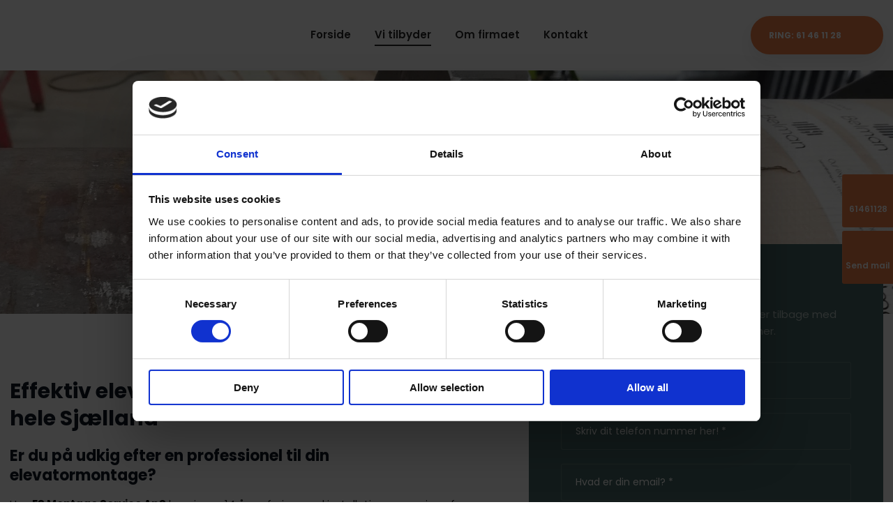

--- FILE ---
content_type: text/html; charset=utf-8
request_url: https://esmontageservice.dk/elevator.aspx
body_size: 128122
content:


<!DOCTYPE html>
<!--
Created by Group Online - grouponline.dk
All copyright Group Online © 2026
Phone: +45 55 55 55 55 - Email: info@grouponline.dk
-->
<html lang="da-DK">
<head>
	<title>Elevatorservicee i N&#230;stved, Vordingborg &amp; K&#248;ge | L&#230;s her!</title>
	<meta http-equiv="X-UA-Compatible" content="IE=edge">
	<meta charset="utf-8">
	<meta name="format-detection" content="telephone=no">
	<meta name="viewport" content="width=device-width, initial-scale=1, maximum-scale=5" />
	<meta name="description" content="Skal du have monteret din elevator? Vi st&#229;r klar til at hj&#230;lpe dig med montage og svejsninger i Vordingborg, N&#230;stved &amp; K&#248;ge. L&#230;s mere om vores elevatorservice her!"><link rel="canonical" href="https://esmontageservice.dk/elevator.aspx"><link rel="shortcut icon" href="/CustomerData/Files/favicon.ico" >
	<link rel="dns-prefetch" href="//fonts.googleapis.com">
	<link rel="dns-prefetch" href="//fonts.gstatic.com">
	<script src="https://consent.cookiebot.com/uc.js" data-cbid="4c9c91e3-71d6-402e-9cca-efe237fe1c7a" data-blockingmode="auto" type="text/javascript" defer="defer"></script><script></script><script src="https://www.google.com/recaptcha/api.js?hl=da-DK&amp;onload=recaptchaCallback&amp;render=6LdH5ZYpAAAAAHTaTlco0w8XFr8vANrX1rFfRFEb" defer="defer" data-cmb-ab="2" type="text/plain" data-cookieconsent="Marketing"></script>

    <script src="/Site/JavaScripts/jquery-1.12.2.min.js" data-cookieconsent="ignore" async></script>

	
		<style type="text/css">html,body,div,span,applet,object,iframe,h1,h2,h3,h4,h5,h6,p,blockquote,pre,a,abbr,acronym,address,big,cite,code,del,dfn,img,ins,kbd,q,s,samp,small,strike,strong,sub,sup,tt,var,b,u,center,dl,dt,dd,ol,ul,li,i,fieldset,form,label,legend,table,caption,tbody,tfoot,thead,tr,th,td,article,aside,canvas,details,embed,figure,figcaption,footer,header,hgroup,menu,nav,output,ruby,section,summary,time,mark,audio,video{margin:0;padding:0;border:0;font-size:100%;font:inherit}em,i{font-style:italic}b,strong{font-weight:bold}a{text-decoration:none}article,aside,details,figcaption,figure,footer,header,hgroup,menu,nav,section{display:block}ol{list-style-type:decimal}blockquote{margin-left:0}blockquote,q{quotes:none}blockquote:before,blockquote:after,q:before,q:after{content:'';content:none}table{border-collapse:collapse;border-spacing:0}h1,p,h2,h3,h4,h5,h6{-webkit-margin-before:0;-webkit-margin-after:0;-webkit-margin-start:0;-webkit-margin-end:0}.clearfix:before,.clearfix:after{content:"";display:table}.clearfix:after{clear:both}input[type=button],input[type=submit]{-webkit-appearance:none;border-radius:0}.clearfix:after{content:".";display:block;clear:both;visibility:hidden;line-height:0;height:0}.clearfix{display:inline-block}html[xmlns] .clearfix{display:block}* html .clearfix{height:1%}@font-face{font-family:'FontAwesome';src:url('/Common/Fonts/Font-awesome-4.4.0/fontawesome-webfont.eot?v=4.4.0');src:url('/Common/Fonts/Font-awesome-4.4.0/fontawesome-webfont.eot?#iefix&v=4.4.0') format('embedded-opentype'),url('/Common/Fonts/Font-awesome-4.4.0/fontawesome-webfont.woff2?v=4.4.0') format('woff2'),url('/Common/Fonts/Font-awesome-4.4.0/fontawesome-webfont.woff?v=4.4.0') format('woff'),url('/Common/Fonts/Font-awesome-4.4.0/fontawesome-webfont.ttf?v=4.4.0') format('truetype'),url('/Common/Fonts/Font-awesome-4.4.0/fontawesome-webfont.svg?v=4.4.0#fontawesomeregular') format('svg');font-weight:normal;font-style:normal;font-display:swap}.fa{display:inline-block;font:normal normal normal 14px/1 FontAwesome;font-size:inherit;text-rendering:auto;-webkit-font-smoothing:antialiased;-moz-osx-font-smoothing:grayscale}.fa-lg{font-size:1.33333333em;line-height:.75em;vertical-align:-15%}.fa-2x{font-size:2em}.fa-3x{font-size:3em}.fa-4x{font-size:4em}.fa-5x{font-size:5em}.fa-fw{width:1.28571429em;text-align:center}.fa-ul{padding-left:0;margin-left:2.14285714em;list-style-type:none}.fa-ul>li{position:relative}.fa-li{position:absolute;left:-2.14285714em;width:2.14285714em;top:.14285714em;text-align:center}.fa-li.fa-lg{left:-1.85714286em}.fa-border{padding:.2em .25em .15em;border:solid .08em #eee;border-radius:.1em}.fa-pull-left{float:left}.fa-pull-right{float:right}.fa.fa-pull-left{margin-right:.3em}.fa.fa-pull-right{margin-left:.3em}.pull-right{float:right}.pull-left{float:left}.fa.pull-left{margin-right:.3em}.fa.pull-right{margin-left:.3em}.fa-spin{-webkit-animation:fa-spin 2s infinite linear;animation:fa-spin 2s infinite linear}.fa-pulse{-webkit-animation:fa-spin 1s infinite steps(8);animation:fa-spin 1s infinite steps(8)}@-webkit-keyframes fa-spin{0%{-webkit-transform:rotate(0deg);transform:rotate(0deg)}100%{-webkit-transform:rotate(359deg);transform:rotate(359deg)}}@keyframes fa-spin{0%{-webkit-transform:rotate(0deg);transform:rotate(0deg)}100%{-webkit-transform:rotate(359deg);transform:rotate(359deg)}}.fa-rotate-90{filter:progid:DXImageTransform.Microsoft.BasicImage(rotation=1);-webkit-transform:rotate(90deg);-ms-transform:rotate(90deg);transform:rotate(90deg)}.fa-rotate-180{filter:progid:DXImageTransform.Microsoft.BasicImage(rotation=2);-webkit-transform:rotate(180deg);-ms-transform:rotate(180deg);transform:rotate(180deg)}.fa-rotate-270{filter:progid:DXImageTransform.Microsoft.BasicImage(rotation=3);-webkit-transform:rotate(270deg);-ms-transform:rotate(270deg);transform:rotate(270deg)}.fa-flip-horizontal{filter:progid:DXImageTransform.Microsoft.BasicImage(rotation=0,mirror=1);-webkit-transform:scale(-1,1);-ms-transform:scale(-1,1);transform:scale(-1,1)}.fa-flip-vertical{filter:progid:DXImageTransform.Microsoft.BasicImage(rotation=2,mirror=1);-webkit-transform:scale(1,-1);-ms-transform:scale(1,-1);transform:scale(1,-1)}:root .fa-rotate-90,:root .fa-rotate-180,:root .fa-rotate-270,:root .fa-flip-horizontal,:root .fa-flip-vertical{filter:none}.fa-stack{position:relative;display:inline-block;width:2em;height:2em;line-height:2em;vertical-align:middle}.fa-stack-1x,.fa-stack-2x{position:absolute;left:0;width:100%;text-align:center}.fa-stack-1x{line-height:inherit}.fa-stack-2x{font-size:2em}.fa-inverse{color:#fff}.fa-arrows-h:before{content:""}.fa-arrows-v:before{content:""}.fa-unlink:before,.fa-chain-broken:before{content:""}.fa-chain:before,.fa-link:before{content:""}.fa-check:before{content:""}.fa-ellipsis-v:before{content:""}.fa-globe:before{content:""}.fa-check-circle-o:before{content:""}.fa-save:before,.fa-floppy-o:before{content:""}.fa-pencil:before{content:""}.fa-cloud-download:before{content:""}.fa-remove:before,.fa-close:before,.fa-times:before{content:""}.fa-plus:before{content:""}.fa-folder:before{content:""}.fa-trash:before{content:""}.fa-trash-o:before{content:""}.fa-caret-down:before{content:""}.fa-caret-up:before{content:""}.fa-caret-left:before{content:""}.fa-caret-right:before{content:""}.fa-edit:before,.fa-pencil-square-o:before{content:""}.fa-paperclip:before{content:""}.fa-clone:before{content:""}.fa-navicon:before,.fa-reorder:before,.fa-bars:before{content:""}.fa-heart:before{content:""}.fa-heart-o:before{content:""}.fa-history:before{content:""}.fa-arrows-h:before{content:""}.fa-arrows-v:before{content:""}.fa-gear:before,.fa-cog:before{content:""}.fa-picture-o:before{content:""}.fa-file-text:before{content:""}.fa-folder-o:before{content:""}.fa-laptop:before{content:""}.fa-tablet:before{content:""}.fa-mobile-phone:before,.fa-mobile:before{content:""}.fa-play:before{content:""}.fa-pause:before{content:""}.fa-stop:before{content:""}.fa-chevron-right:before{content:""}.fa-chevron-down:before{content:""}.fa-eye:before{content:""}.fa-eye-slash:before{content:""}html,body,#TemplateForm{height:100%;width:100%;margin:0}@font-face{font-family:'FontAwesome';src:url('/Common/Fonts/Font-awesome-4.4.0/fontawesome-webfont.eot?v=4.4.0');src:url('/Common/Fonts/Font-awesome-4.4.0/fontawesome-webfont.eot?#iefix&v=4.4.0') format('embedded-opentype'),url('/Common/Fonts/Font-awesome-4.4.0/fontawesome-webfont.woff2?v=4.4.0') format('woff2'),url('/Common/Fonts/Font-awesome-4.4.0/fontawesome-webfont.woff?v=4.4.0') format('woff'),url('/Common/Fonts/Font-awesome-4.4.0/fontawesome-webfont.ttf?v=4.4.0') format('truetype'),url('/Common/Fonts/Font-awesome-4.4.0/fontawesome-webfont.svg?v=4.4.0#fontawesomeregular') format('svg');font-weight:normal;font-style:normal;font-display:swap}body{-webkit-text-size-adjust:none}*{margin:0;padding:0;outline:0;outline:none}table{font:inherit}sub{font-size:.7em;vertical-align:baseline;position:relative;bottom:-.5em}sup{font-size:.7em;vertical-align:baseline;position:relative;top:-.5em}.Clear{clear:both;height:0}.Container{display:block}.Container:before,.Container:after{content:"";display:table}.Container:after{clear:both}.Container.Inline{display:inline-block;vertical-align:top;zoom:1;*display:inline}.module-overlay{display:none}b,strong{font-weight:bold}i{font-style:italic}ul,ol{margin-left:15px}ul li,ol li{margin-bottom:5px}center{text-align:center}.DefaultBody ul,.DefaultBody ol,.Textarea ul,.Textarea ol{padding-left:1em}.Image img{width:100%;display:block;margin:0 auto}span.inner-image{display:block;margin:auto}.menu-wrapper{width:100%;height:100%}.navigation-reference{display:none}.Container.Menu{overflow:inherit!important;position:relative}.Menu ul li div{position:relative}.Menu li a,.VerticalMenu li a,.IModule li a{display:block}.Menu ul,.VerticalMenu ul,.IModule ul{list-style:none;margin:0!important}.VerticalMenu ul{overflow:hidden}.VerticalMenu ul.collapsed{height:0;display:none}.Menu ul li,.VerticalMenu ul li,.IModule ul li{list-style-type:none;margin-bottom:0}.Menu a,.VerticalMenu a,.IModule a{background-image:none}.DropdownMenu ul,.DropdownMenu ul li{list-style-type:none;margin:0;padding:0;position:relative}.DropdownMenu ul li a{line-height:1em;white-space:normal}.DropdownMenu ul{display:none;list-style:none;z-index:250}.DropdownMenu ul.level1{display:block;height:100%;white-space:nowrap}.DropdownMenu ul.level1 li{display:inline-block;vertical-align:top}.DropdownMenu ul.level1>li{height:100%}.DropdownMenu ul.level1 li a{display:block;-moz-box-sizing:border-box;-webkit-box-sizing:border-box;box-sizing:border-box}.DropdownMenu ul.level1>li>div>a,.DropdownMenu ul.level1>li>a{height:auto;white-space:nowrap}.DropdownMenu ul.level2 li{display:block;float:none}.DropdownMenu .more-option{position:absolute;top:-99999px;right:-99999px}.DropdownMenu .more-option.show{position:relative;top:0;right:0}.DropdownMenu.menu-fillout ul.level1{display:-webkit-flex;-webkit-flex-direction:row;-webkit-align-items:center;-webkit-flex-wrap:nowrap;-webkit-justify-content:flex-start;justify-content:space-between;display:flex;flex-direction:row;align-items:center;flex-wrap:nowrap;justify-content:flex-start}.DropdownMenu.menu-fillout ul.level1>li{-webkit-flex-grow:1;flex-grow:1}.menu-wrapper>ul>li.hide-important{display:none!important}.navigation-container{position:fixed;left:0;top:0;bottom:0;height:auto;overflow-y:auto;overflow-x:hidden;z-index:999}.navigation-container .column.hide-for-step-mobile-down{display:inline-block!important}.navigation-container .more-option{display:none!important}.navigation-menu-box{position:fixed;top:0;width:100%;min-height:10px;-webkit-box-sizing:border-box;-moz-box-sizing:border-box;box-sizing:border-box;background-color:#282828;color:#fff;cursor:pointer;z-index:301;-webkit-touch-callout:none;-webkit-user-select:none;-khtml-user-select:none;-moz-user-select:none;-ms-user-select:none;user-select:none}.navigation-menu-box i{font-size:14px}.navigation-menu-box.spacing i{font-family:auto}.navigation-menu-box.hidden{z-index:280}.navigation-menu-box.spacing{opacity:0;pointer-events:none;position:static}.navigation-menu{height:auto!important;position:relative!important;margin:0!important}.Container.Video iframe{width:100%;max-width:100%;height:inherit;min-height:inherit;display:block}.IframeContainer{height:100%}.IframeContainer iframe{width:100%;max-width:100%;height:inherit;min-height:inherit;display:block}div.Container.Clickarea .ClickareaElement,div.Container.Clickarea .clickarea-element{position:relative;width:100%;height:auto;overflow:hidden}div.Container.Clickarea .clickarea-element img,div.Container.Clickarea .clickarea-element object{width:100%!important;max-width:100%!important;display:block}div.Container.Clickarea .clickarea-element a.OverAction img,div.Container.Clickarea .clickarea-element a.OverAction object{min-height:inherit;width:100%}div.Container.Clickarea a,a.PrintLink{width:100%;height:100%;display:block;min-height:inherit}div.Container.Clickarea a img,a.PrintLink img{border:0}a.OverAction .MouseOut{position:relative}a.OverAction .MouseOver{position:absolute;left:0;top:0;z-index:200;visibility:hidden}a.OverAction:hover .MouseOver{visibility:visible}a.OverAction:hover .MouseOut{visibility:hidden}div.multilogin-row{display:inline-block;background:green}div.Container.LoginButton .multilogin-btn-contanier{top:0;left:0;height:100%}div.Container.LoginButton .multilogin-btn-contanier .login-button-contanier{height:100%;width:100%;display:table}div.Container.LoginButton .login-button{cursor:pointer;display:table-cell}div.Container.Multilogin .username,div.Container.Multilogin .password,div.Container.Multilogin .submit,div.Container.Multilogin .login-status{position:absolute;outline:none}div.Container.Multilogin .submit{border-style:solid}div.Container.Searchbox .searchbox-submit{cursor:pointer}div.Container.Searchbox .searchbox-input,div.Container.Searchbox .searchbox-submit{outline:none;-moz-box-sizing:border-box;-webkit-box-sizing:border-box;box-sizing:border-box;background-repeat:no-repeat;-webkit-appearance:none;border-radius:0}div.Container.Searchbox .searchbox-submit::-moz-focus-inner,div.Container.Searchbox .searchbox-input::-moz-focus-inner{border:0;padding:0;margin-top:0;margin-bottom:0}.search-result{margin:1.8em 0 0 0}.search-results-link-title{font-size:16px;font-weight:bold}.search-results-breadcrumbs{margin:.54em 0 .54em 0;font-size:12px}.search-results-breadcrumbs span{font-weight:bold}.FormularItem.IModule .form-text{width:120px}.FormularItem.IModule .form-input .form-input-field{width:288px;box-sizing:border-box!important}.FormularItem div.form-clear{clear:both;display:block;height:0}.FormularItem .form-header{display:block}.FormularItem div.form-text,.FormularItem div.form-input{float:left;position:relative}.submitting input[type=submit]{cursor:wait}div.form-input .conditions-input{display:inline-block;padding-left:0;border:none;width:auto;cursor:default}div.form-input .conditions-input input[type=checkbox]{vertical-align:middle}div.form-input .conditions-input a,div.form-input .conditions-input span{margin:0 0 0 10px}div.form-input .conditions-input span{overflow:auto}.FormularItem div.form-input div.upload-file-container{display:none}.FormularItem div.form-input div.upload-file-container a{background-image:url('/Common/Images/cross.png');display:block;width:16px;height:16px;float:right;margin-left:5px}.FormularItem div.form-input.show-star .form-star{visibility:visible!important}.FormularItem div.validatorMessage{display:none}.FormularItem .form-inline span.form-star{}span.form-validator{display:none!important}.FormularItem div.form-input select{-ms-box-sizing:content-box;-moz-box-sizing:content-box;-webkit-box-sizing:content-box;box-sizing:content-box}.form-input .form-input-field{display:inline-block;cursor:text}.form-input .form-input-field input{background:none;border:none;display:block;width:100%;-webkit-box-sizing:border-box;-moz-box-sizing:border-box;box-sizing:border-box;color:inherit;text-transform:inherit;text-decoration:inherit;font-weight:inherit;font-style:inherit;letter-spacing:inherit;text-align:inherit}.form-input input,.form-input textarea,.form-input select{font-family:inherit;font-size:inherit}.form-input select.form-input-field{cursor:auto}.form-input-field input[type="text"]{-webkit-appearance:none;-ms-border-radius:0;border-radius:0}.form-input-upload-container{display:inline-block;width:100%}.form-input.invalid label.form-input-field,.form-input.invalid select,.form-input.invalid textarea{background-color:#eccecf!important;border-color:#a08384!important;color:#414141}.form-input.valid input[type=text],.form-input.valid input[type=password],.form-input.valid textarea{background-repeat:no-repeat;background-image:url([data-uri]);background-size:1em}.form-error{border-width:1px 1px 1px 5px;border-color:#e93a14;border-style:solid;background-color:#fff;color:#868686;margin-left:5px;z-index:10;float:left;display:inline-block;position:absolute;padding:.9em;min-height:.85em;line-height:.85em}.form-input-field.hny-pt-fld,.hide-field{height:0!important;margin:0!important;padding:0!important;border:none!important;overflow:hidden}.FormularItem div.form-input table.input-list input{width:auto!important;vertical-align:middle;border:0!important;background:transparent;margin:0 6px 0 0!important}.FormularItem .input-list{display:inline-block;width:100%}.FormularItem div.form-input input.form-input-upload{cursor:pointer}.FormularItem div.form-input input.form-input-hidden-file-selector{position:absolute;top:-100px;left:-100px;width:1px;height:1px;opacity:0;filter:alpha(opacity=0)}.FormularItem .form-input .calendar{cursor:pointer}.FormularItem .form-input .calendar input{padding-left:24px;cursor:pointer}.FormularItem .form-input .form-input-calendar-icon{position:absolute;top:0;width:16px;height:100%;background-image:url('/Common/Images/calendar.png');background-position:center;background-repeat:no-repeat;background-color:transparent;border:0;cursor:pointer}.FormularItem div.form-input .FormSubmitButton{cursor:pointer}.FormularItem .text-input-container span{overflow:hidden;white-space:nowrap}.FormularItem .button-container{display:inline-block;width:100%}.GoogleMap .Map-Container{width:100%;height:inherit;min-height:inherit;position:relative}.GoogleMap .Map-Container>div{min-height:inherit}.GoogleMap .Map-Container iframe{width:100%;height:inherit;min-height:inherit;display:block}.GoogleMap marker{display:none}.googlemap a{background-color:transparent;background-image:none;background-position:initial;background-repeat:no-repeat;border-width:0;border-style:none;border-color:transparent;color:inherit;font-family:Arial,sans-serif;font-size:1em;font-weight:normal;font-style:normal;letter-spacing:normal;line-height:inherit;margin:0;padding:0;text-align:right;text-transform:none;word-spacing:normal}.Map-Container{-webkit-transform:none!important}a.fancybox,.credits a,.breadcrumb a,.header-level-box a,.ClickareaElement a,.clickarea-element a,.VerticalMenu a,a.fancybox:hover,.credits a:hover,.breadcrumb a:hover,.header-level-box a:hover,.ClickareaElement a:hover,.clickarea-element a:hover,.VerticalMenu a:hover{background-image:none;background-color:transparent;background-repeat:no-repeat;background-position:inherit;border-color:transparent;border-style:none;border-width:0;color:inherit;letter-spacing:normal;line-height:inherit;font-family:inherit;font-size:inherit;font-weight:normal;font-style:normal;text-decoration:none;text-align:right;text-transform:none;word-spacing:normal;padding:0;margin:0}.gallery-image.regular{float:left;width:auto;height:auto}.gallery-image.regular a{padding:0!important;margin:0!important;display:block;width:100%;height:100%;position:relative}.gallery-image .thumb-title{overflow:hidden}.gallery-row{overflow:auto}.gallery-image-thumbnail{display:block}.flexbox-grid li .gallery-image a{width:100%;display:block;position:relative}.flexbox-grid li .gallery-image img{position:absolute;left:0;right:0;top:0;bottom:0;margin:auto auto;text-align:center;max-width:100%;max-height:100%;width:auto!important;height:auto!important}.inline-element{display:inline-block}div.Container.Newsletter div.newsletter-text{float:left}div.newsletter-input input,div.newsletter-input-field textarea{box-sizing:border-box;-ms-box-sizing:border-box;-moz-box-sizing:border-box;-webkit-box-sizing:border-box}div.Container.Newsletter div.newsletter-input select.newsletter-input-field{box-sizing:content-box;-ms-box-sizing:content-box;-moz-box-sizing:content-box;-webkit-box-sizing:content-box}div.Container.Newsletter div.newsletter-group div.newsletter-text{width:auto}div.Container.Newsletter div.newsletter-group input{vertical-align:middle;margin-right:2px}.newsletter-input{position:relative}.newsletter-star{top:7px;right:7px;position:absolute}.news-header a{display:inline;float:left}.news-link{overflow:hidden}.Newsmodule .newsfeed{overflow:hidden;height:100%}.Newsmodule marquee{height:100%}.news-feed-item a.read-more{display:block}.news-feed-item div.image img{height:auto!important;max-width:100%}.news-feed-item .image.left{float:left}.news-feed-item .image.right{float:right}.news-contents img{max-width:100%}div.ErrorPage{border:1px solid #e0e0e0;width:600px;height:200px;position:fixed;margin:auto;left:50%;top:50%;margin-top:-100px;margin-left:-300px;background-color:#fff;font-family:arial}div.ErrorPage div.ErrorTitle{font-size:16px;font-weight:bold;padding:10px;text-align:center;margin-top:15px;height:10px}div.ErrorPage div.ErrorDescription{font-size:12px;padding:20px;height:75px;line-height:150%;text-align:center}div.ErrorPage div.ErrorBottom{font-size:12px;text-align:center;background:#f9f9f9;padding-top:13px;padding-bottom:11px}div.ErrorPage div.ErrorTechData{font-size:10px;color:#999;text-align:center;padding-top:15px}img.imodule-supplier-logo{border:1px solid #ccc;margin:12px 12px 0 0}div.imodule-inquiry-activator{background-image:url('/Common/Images/imodule-inquiry-repeat.gif');background-repeat:repeat-x;cursor:pointer;color:#666;font-size:16px;font-weight:bold;margin-top:10px;padding:10px 0 10px 45px;position:relative;border-width:0 1px 1px 1px;border-color:#ccc;border-style:solid}div.imodule-inquiry-activator img{position:absolute;top:8px;left:10px}div.imodule-inquiry-activator.visible{background-image:none;border-width:1px 1px 0 1px;background-color:#eee;padding-top:9px}div.imodule-inquiry-activator.visible img{top:7px}div.imodule-inquiry-container{background-color:#eee;padding:5px 0 15px 15px;border:1px solid #ccc;border-top:0}.hasPlaceholder{color:#777}.flexTop{display:-webkit-box!important;display:-webkit-flex!important;display:-ms-flexbox!important;display:flex!important;-webkit-box-align:start;-webkit-align-items:flex-start;-ms-flex-align:start;align-items:flex-start;-webkit-box-pack:center;-webkit-justify-content:center;-ms-flex-pack:center;justify-content:center}.flexCenter{display:-webkit-box!important;display:-webkit-flex!important;display:-ms-flexbox!important;display:flex!important;-webkit-box-align:center;-webkit-align-items:center;-ms-flex-align:center;align-items:center;-webkit-box-pack:center;-webkit-justify-content:center;-ms-flex-pack:center;justify-content:center}.flexBottom{display:-webkit-box!important;display:-webkit-flex!important;display:-ms-flexbox!important;display:flex!important;-webkit-box-align:end;-webkit-align-items:flex-end;-ms-flex-align:end;align-items:flex-end;-webkit-box-pack:center;-webkit-justify-content:center;-ms-flex-pack:center;justify-content:center}.fb_iframe_widget_lift{z-index:251!important}@media print{#cookie_box,.Container.Banner,.Container.Menu{display:none!important}}.icheckbox_minimal,.iradio_minimal{display:inline-block;*display:inline;vertical-align:middle;margin:0 6px 0 0;padding:0;width:13px;height:13px;background:url(/common/images/input_sprite.png) no-repeat;border:none;cursor:pointer}.invalid .icheckbox_minimal,.invalid .iradio_minimal{background:url(/common/images/input_sprite_invalid.png) no-repeat}.invalid .icheckbox_minimal{background-position:-20px 0}.invalid .iradio_minimal{background-position:-120px 0}.icheckbox_minimal{background-position:0 0}.icheckbox_minimal.hover{background-position:-20px 0}.icheckbox_minimal.checked{background-position:-40px 0}.icheckbox_minimal.disabled{background-position:-60px 0;cursor:default}.icheckbox_minimal.checked.disabled{background-position:-80px 0}.iradio_minimal{background-position:-100px 0}.iradio_minimal.hover{background-position:-120px 0}.iradio_minimal.checked{background-position:-140px 0}.iradio_minimal.disabled{background-position:-160px 0;cursor:default}.iradio_minimal.checked.disabled{background-position:-180px 0}@media(-o-min-device-pixel-ratio:5/4),(-webkit-min-device-pixel-ratio:1.25),(min-resolution:120dpi),(min-resolution:1.25dppx){.icheckbox_minimal,.iradio_minimal{background-image:url(/common/images/input_sprite_2x.png);-webkit-background-size:200px 20px;background-size:200px 20px}.invalid .icheckbox_minimal,.invalid .iradio_minimal{background:url(/common/images/input_sprite_invalid_2x.png) no-repeat;-webkit-background-size:200px 20px;background-size:200px 20px}.invalid .icheckbox_minimal{background-position:-20px 0}.invalid .iradio_minimal{background-position:-120px 0}.icheckbox_minimal.checked{background-position:-40px 0}.iradio_minimal.checked{background-position:-140px 0}}.g-recaptcha{display:inline-block;box-sizing:border-box;width:100%}.grecaptcha-badge{visibility:hidden}.dw-recaptcha-badge{width:256px;height:60px;display:block;transition:all .3s ease 0s;position:fixed;bottom:14px;left:-190px;box-shadow:grey 0 0 5px;border-radius:2px;overflow:hidden;background:#f9f9f9;color:#000;z-index:2000000}.dw-recaptcha-badge:hover{left:0}.dw-recaptcha-badge.dw-recaptcha-badge-right{left:auto;right:-190px}.dw-recaptcha-badge.dw-recaptcha-badge-right:hover{left:auto;right:0}.dw-recaptcha-badge .dw-recaptcha-wrapper{height:60px;width:256px;display:flex}.dw-recaptcha-badge .dw-recaptcha-logo{display:inline-block;height:60px;vertical-align:top;width:70px;background:url(https://www.gstatic.com/recaptcha/api2/logo_48.png);background-repeat:no-repeat;background-position:center}.dw-recaptcha-badge .dw-recaptcha-text{background:#4a90e2;color:#fff;display:flex;flex-basis:166px;flex-direction:column;flex-grow:1;font-family:Roboto,helvetica,arial,sans-serif;font-size:13px;font-weight:400;height:100%;justify-content:center;line-height:20px;padding:0 16px;white-space:nowrap}.dw-recaptcha-badge .dw-recaptcha-text a{font-size:10px;color:#fff}.recaptcha-container>.form-input>label{display:none}#TemplateForm>.Container{overflow-x:hidden;overflow-y:hidden}body:not(.preview-mode) .Dummy .dummy-box{background:none}.column{pointer-events:none}.column>*{pointer-events:auto!important}@media(hover:none){html,body{-webkit-overflow-scrolling:touch}body{position:relative}#TemplateForm>.Container:after{height:1px}}.cookieconsent-optout-marketing,.cookieconsent-optout-statistics,.cookieconsent-optout-preferences{display:none;background:rgba(165,165,165,.8);position:absolute;top:0;bottom:0;left:0;right:0;min-height:90px}.cookieconsent-optout-marketing>div,.cookieconsent-optout-statistics>div,.cookieconsent-optout-preferences>div{position:absolute;width:100%;top:50%;transform:translateY(-50%);text-align:center;font-size:14px}.cookieconsent-optout-marketing>div>p,.cookieconsent-optout-statistics>div>p,.cookieconsent-optout-preferences>div>p{display:block;font-size:14px;font-weight:400;color:#000}.cookieconsent-optout-marketing>div>a,.cookieconsent-optout-statistics>div>a,.cookieconsent-optout-preferences>div>a{display:inline-block;background:#414141;color:#fff;padding:7px 15px;margin-top:5px;font-size:14px;font-weight:400;border-radius:20px}.banner-element{height:inherit;min-height:inherit;overflow:hidden;position:relative}.rslides{position:relative;list-style:none;width:100%;height:inherit;min-height:inherit;padding:0;margin:0}.rslides li{position:absolute;display:none;width:100%;height:inherit;min-height:inherit;left:0;top:0;margin:0;-webkit-backface-visibility:hidden;-moz-backface-visibility:hidden;-ms-backface-visibility:hidden;background-position:center center;-ms-background-size:cover;background-size:cover;background-attachment:scroll}.rslides li:first-child{position:relative;display:block;float:left}.rslides .banner-link{display:block;height:100%;width:100%;min-height:inherit}.rslides .slide-image{display:block;width:inherit;height:auto;float:left;border:0}.flexCenter.navbutton-container,.flexTop.navbutton-container,.flexBottom.navbutton-container{height:100%;position:absolute;top:0}.navbutton-container.next{left:auto;right:0}.centered-btns_nav{z-index:4;position:absolute;-webkit-tap-highlight-color:#000;-webkit-tap-highlight-color:rgba(0,0,0,0);left:0;text-indent:-9999px;overflow:hidden;text-decoration:none;height:61px;width:38px;background:none;margin:auto}.flexCenter.navbutton-container .centered-btns_nav,.flexTop.navbutton-container .centered-btns_nav,.flexBottom.navbutton-container .centered-btns_nav{position:relative}.centered-btns_nav:active{opacity:1}.centered-btns_nav.next{left:auto;right:0}.centered-btns_nav:focus{outline:none}.centered-btns_tabs{z-index:3;overflow:hidden;position:absolute;bottom:5px;height:16px;margin:0;line-height:0}.centered-btns_tabs li{display:inline-block;margin-right:5px}.centered-btns_tabs li:last-child{margin-right:0}.centered-btns_tabs a{text-indent:-9999px;overflow:hidden;-webkit-border-radius:15px;-moz-border-radius:15px;border-radius:15px;background:#ccc;background:rgba(0,0,0,.2);display:block;-webkit-box-shadow:inset 0 0 2px 0 #000;-webkit-box-shadow:inset 0 0 2px 0 rgba(0,0,0,.3);-moz-box-shadow:inset 0 0 2px 0 #000;-moz-box-shadow:inset 0 0 2px 0 rgba(0,0,0,.3);box-shadow:inset 0 0 2px 0 #000;box-shadow:inset 0 0 2px 0 rgba(0,0,0,.3);width:9px;height:9px}.centered-btns_here a{background:#222;background:#fff;border:solid 1px #d3d3d3}.centered-btns .rslides_caption{display:block;position:absolute;overflow:hidden;z-index:2;font-size:20px;text-shadow:none;color:#fff;padding:10px 20px;margin:0;max-width:none;text-align:center;box-sizing:border-box}.rslides .opacityArea{position:absolute;top:0;z-index:0;left:0;height:100%;width:100%;display:block}.rslides .slide_header{position:relative;z-index:1}.rslides .opacityTitle{position:absolute;left:0;z-index:0;width:100%;height:100%;top:0}.rslides .slide_description{position:relative;z-index:1}.rslides .opacityDescription{position:absolute;left:0;z-index:0;width:100%;height:100%;top:0}.banner-element .column{height:100%}.banner-element .caption-container{height:100%;position:relative}.slider-container{position:relative;overflow:hidden}.slider-container .slide-element[slider-event]{cursor:pointer}.slider-container .slide{position:absolute;display:block;width:100%;height:100%;overflow:hidden}.slider-container .slide.global{pointer-events:none;z-index:1}.slider-container .start-hidden{visibility:hidden}.slider-container.running .start-hidden{visibility:visible}.slide-element{position:absolute;box-sizing:border-box;pointer-events:all}.slide-element img{width:100%;height:100%;display:block}.slide-background{position:absolute;width:100%;height:100%;top:0;left:0;background-size:cover}.slide-element.slide-group-element{pointer-events:none}.Video{position:relative}.Video video{width:100%}.Video .video-container{position:absolute;top:0;left:0;right:0;bottom:0;overflow:hidden}.Video .video-container video{position:absolute;width:auto}.Video .video-container.position-covertopleft video,.Video .video-container.position-covertopcenter video,.Video .video-container.position-covertopright video{top:0}.Video .video-container.position-coverbottomleft video,.Video .video-container.position-coverbottomcenter video,.Video .video-container.position-coverbottomright video{bottom:0}.Video .video-container.position-containleft video,.Video .video-container.position-covertopleft video,.Video .video-container.position-covercenterleft video,.Video .video-container.position-coverbottomleft video{left:0}.Video .video-container.position-containright video,.Video .video-container.position-covertopright video,.Video .video-container.position-covercenterright video,.Video .video-container.position-coverbottomright video{right:0}.Video .video-container.position-containleft video,.Video .video-container.position-containcenter video,.Video .video-container.position-containright video{max-height:100%;max-width:100%;height:100%}.Video .video-container.position-covertopcenter video,.Video .video-container.position-covertopleft video,.Video .video-container.position-covertopright video,.Video .video-container.position-covercentercenter video,.Video .video-container.position-covercenterleft video,.Video .video-container.position-covercenterright video,.Video .video-container.position-coverbottomcenter video,.Video .video-container.position-coverbottomleft video,.Video .video-container.position-coverbottomright video,.Video .video-container.position-containcenter video{width:100%}.Video .azuremediaplayer{z-index:0}.Video .amp-default-skin .vjs-control-bar{background-color:rgba(60,69,79,.7)}.Video .amp-default-skin .vjs-poster img{width:100%}.Video .bitmovinplayer-poster{background-size:100% 100%}.Video .bmpui-player-state-prepared .bmpui-ui-titlebar,.Video .bmpui-player-state-prepared .bmpui-ui-controlbar{display:none}.Video .bmpui-ui-skin-smallscreen .bmpui-ui-hugeplaybacktogglebutton .bmpui-image{background-size:8em}.Video .bmpui-container-wrapper .bmpui-image{filter:drop-shadow(0 0 6px rgba(0,0,0,.1))}.Video .bmpui-ui-controlbar{padding:.1em .2em .1em;background:rgba(60,69,79,.37);font-size:14px}.Video .bmpui-ui-seekbar{margin:0}.Video .bitmovinplayer-container{min-height:auto;min-width:auto}.block-grid li{margin-bottom:0}.block-grid li div a,.block-grid li div img{width:100%;display:block}.form-input.column .form-input-field,.form-input.column .input-list{width:100%!important;-webkit-box-sizing:border-box!important;-moz-box-sizing:border-box!important;box-sizing:border-box!important}.form-input.column .conditions-input{background-color:transparent}.form-input.column .input-list{margin-bottom:10px}.form-text.column div,.form-text.column span{display:inline-block;vertical-align:middle}[class*="block-grid-"]{display:block;padding:0;margin:0;*zoom:1}[class*="block-grid-"]:before,[class*="block-grid-"]:after{content:" ";display:table}[class*="block-grid-"]:after{clear:both}[class*="block-grid-"]>li{display:inline-block;height:auto;padding:0;vertical-align:top}.block-grid-1>li{width:100%;padding:0;list-style:none}.block-grid-1>li:nth-of-type(n){clear:none}.block-grid-1>li:nth-of-type(1n+1){clear:both}.block-grid-2>li{width:50%;padding:0;list-style:none}.block-grid-3>li{width:33.33333%;padding:0;list-style:none}.block-grid-4>li{width:25%;padding:0;list-style:none}.block-grid-5>li{width:20%;padding:0;list-style:none}.block-grid-6>li{width:16.66667%;padding:0;list-style:none}.block-grid-7>li{width:14.28571%;padding:0;list-style:none}.block-grid-8>li{width:12.5%;padding:0;list-style:none}.block-grid-9>li{width:11.11111%;padding:0;list-style:none}.block-grid-10>li{width:10%;padding:0;list-style:none}.block-grid-11>li{width:9.09091%;padding:0;list-style:none}.block-grid-12>li{width:8.33333%;padding:0;list-style:none}#fancybox-loading,#fancybox-lock,.fancybox-wrap,.fancybox-skin,.fancybox-inner,.fancybox-error,.fancybox-image,.fancybox-wrap iframe,.fancybox-wrap object,.fancybox-wrap embed,a.fancybox-close,a.fancybox-expand,a.fancybox-nav,a.fancybox-nav span,.fancybox-tmp{padding:0;margin:0;border:0;outline:none;vertical-align:top;background-color:transparent;background-repeat:no-repeat;background-image:none;text-shadow:none}#fancybox-lock{position:fixed;top:0;left:0;right:0;bottom:0;z-index:99999;overflow-y:scroll;overflow-y:auto;overflow-x:auto;-webkit-transition:-webkit-transform .5s;-webkit-transform:translateX(0)}.fancybox-lock-test{overflow-y:hidden!important}.fancybox-lock{width:auto}.fancybox-lock body{}.fancybox-wrap{position:absolute;top:0;left:0;z-index:8020;-webkit-transform:translate3d(0,0,0)}.fancybox-opened{z-index:8030}.fancybox-skin{border-style:solid;border-color:#fff;background:#fff;color:#444}.fancybox-inner{position:relative;overflow:hidden;-webkit-overflow-scrolling:touch;width:100%;height:100%;max-width:100%;max-height:100%}.fancybox-spacer{position:absolute;top:100%;left:0;width:1px}.fancybox-image,.fancybox-iframe{display:block;width:100%;height:100%}.fancybox-image{max-width:100%;max-height:100%;zoom:1}a.fancybox-close{position:absolute;top:-23px;right:-23px;width:46px;height:46px;cursor:pointer;background-position:0 0;z-index:8040}a.fancybox-nav{position:absolute;top:0;width:50%;height:100%;cursor:pointer;text-decoration:none;-webkit-tap-highlight-color:rgba(0,0,0,0);z-index:8040;overflow:hidden}.fancybox-type-iframe a.fancybox-nav,.fancybox-type-inline a.fancybox-nav,.fancybox-type-html a.fancybox-nav{width:70px}a.fancybox-prev{left:-70px}a.fancybox-next{right:-70px}a.fancybox-nav span{position:absolute;top:50%;width:46px;height:46px;margin-top:-23px;cursor:pointer;z-index:8040}a.fancybox-prev span{left:0;background-position:0 -50px}a.fancybox-next span{right:0;background-position:0 -100px}.fancybox-mobile a.fancybox-nav{max-width:80px}.fancybox-desktop a.fancybox-nav{opacity:.5;filter:alpha(opacity=50)}.fancybox-desktop a.fancybox-nav:hover{opacity:1;filter:alpha(opacity=100)}a.fancybox-expand{position:absolute;bottom:0;right:0;width:46px;height:46px;z-index:8050;opacity:0;filter:alpha(opacity=0);background-position:0 -150px;zoom:1;-webkit-transition:opacity .5s ease;-moz-transition:opacity .5s ease;-o-transition:opacity .5s ease;transition:opacity .5s ease}.fancybox-wrap:hover a.fancybox-expand{opacity:.5;filter:alpha(opacity=50)}.fancybox-wrap a.fancybox-expand:hover{opacity:1;filter:alpha(opacity=100)}#fancybox-loading{position:fixed;top:50%;left:50%;margin-top:-30px;margin-left:-30px;width:60px;height:60px;background-color:#111;background-image:url([data-uri]);background-position:center center;opacity:.85;filter:alpha(opacity=85);cursor:pointer;z-index:8060;-webkit-border-radius:8px;-moz-border-radius:8px;border-radius:8px}.fancybox-tmp{position:absolute!important;top:-99999px;left:-99999px;max-width:99999px;max-height:99999px;overflow:visible!important}.fancybox-title{font:normal 14px "Helvetica Neue",Helvetica,Arial,sans-serif;line-height:1.5;position:relative;text-shadow:none;z-index:8050;display:block;visibility:hidden}.fancybox-title-float-wrap{position:relative;margin-top:10px;text-align:center;zoom:1;left:-9999px}.fancybox-title-float-wrap>div{display:inline-block;padding:7px 20px;font-weight:bold;color:#fff;text-shadow:0 1px 2px #222;background:transparent;background:rgba(0,0,0,.8);-webkit-border-radius:15px;-moz-border-radius:15px;border-radius:15px}.fancybox-title-outside-wrap{position:relative;margin-top:10px;color:#fff;text-shadow:0 1px rgba(0,0,0,.5);max-height:200px;overflow-y:auto}.fancybox-title-inside-wrap{padding-top:10px}.fancybox-title-over-wrap{position:absolute;bottom:0;left:0;color:#fff;padding:15px;background:#000;background:rgba(0,0,0,.8);max-height:50%;overflow:auto}.fancybox-overlay{position:absolute;top:0;left:0;overflow:hidden;z-index:8010}.fancybox-overlay-fixed{position:fixed;width:100%;height:100%}.fancybox-default-skin{border-color:#f9f9f9;background:#f9f9f9}.fancybox-default-skin-open{box-shadow:0 10px 25px rgba(0,0,0,.5)}.fancybox-default-overlay{background:#333;opacity:.8;filter:alpha(opacity=80)}.fancybox-default a.fancybox-close,.fancybox-default a.fancybox-expand,.fancybox-default a.fancybox-nav span{background-image:url([data-uri])}@media only screen and (-webkit-min-device-pixel-ratio:2),only screen and (-moz-min-device-pixel-ratio:2),only screen and (-o-min-device-pixel-ratio:2/1),only screen and (min-device-pixel-ratio:2),only screen and (min-resolution:2dppx){.fancybox-default a.fancybox-close,.fancybox-default a.fancybox-expand,.fancybox-default a.fancybox-nav span{background-image:url([data-uri]);background-size:46px auto}}.fancybox-dark a.fancybox-close,.fancybox-dark a.fancybox-expand,.fancybox-dark a.fancybox-nav span{background-image:url([data-uri])}.fancybox-dark-skin{background:#2a2a2a;border-color:#2a2a2a;color:#fff;border-radius:4px;box-shadow:0 0 10px rgba(0,0,0,.3) inset!important}.fancybox-dark-overlay{background:#000;opacity:.8;filter:alpha(opacity=80)}@media only screen and (-webkit-min-device-pixel-ratio:2),only screen and (min--moz-device-pixel-ratio:2),only screen and (-o-min-device-pixel-ratio:2/1),only screen and (min-device-pixel-ratio:2),only screen and (min-resolution:192dpi),only screen and (min-resolution:2dppx){.fancybox-dark a.fancybox-close,.fancybox-dark a.fancybox-expand,.fancybox-dark a.fancybox-nav span{background-image:url([data-uri]);background-size:46px auto}}.fancybox-light a.fancybox-close,.fancybox-light a.fancybox-expand,.fancybox-light a.fancybox-nav span{background-image:url([data-uri])}.fancybox-light-skin-open{box-shadow:0 10px 25px rgba(0,0,0,.5)}@media only screen and (-webkit-min-device-pixel-ratio:2),only screen and (-moz-min-device-pixel-ratio:2),only screen and (-o-min-device-pixel-ratio:2/1),only screen and (min-device-pixel-ratio:2),only screen and (min-resolution:2dppx){    .fancybox-light a.fancybox-close,.fancybox-light a.fancybox-expand,.fancybox-light a.fancybox-nav span{background-image:url([data-uri]);background-size:46px auto}}.fancybox-light-overlay{opacity:.9;filter:alpha(opacity=90);background:#555;background:-moz-radial-gradient(center,ellipse cover,#999 0%,#555 100%);background:-webkit-gradient(radial,center center,0,center center,100%,color-stop(0%,#999),color-stop(100%,#555));background:-webkit-radial-gradient(center,ellipse cover,#999 0%,#555 100%);background:-o-radial-gradient(center,ellipse cover,#999 0%,#555 100%);background:-ms-radial-gradient(center,ellipse cover,#999 0%,#555 100%);background:radial-gradient(ellipse at center,#999 0%,#555 100%)}@charset "UTF-8";.pika-single{z-index:9999;display:block;position:relative;color:#333;background:#fff;border:1px solid #ccc;border-bottom-color:#bbb;font-family:"Helvetica Neue",Helvetica,Arial,sans-serif}.pika-single:before,.pika-single:after{content:" ";display:table}.pika-single:after{clear:both}.pika-single{*zoom:1}.pika-single.is-hidden{display:none}.pika-single.is-bound{position:absolute;box-shadow:0 5px 15px -5px rgba(0,0,0,.5)}.pika-lendar{float:left;width:240px}.pika-title{position:relative;text-align:center;background:#666;color:#fff;height:28px}.pika-label{display:inline-block;*display:inline;position:relative;z-index:9999;overflow:hidden;margin:0;padding:0 3px;font-size:14px;line-height:28px;font-weight:bold;height:28px}.pika-title select{cursor:pointer;position:absolute;z-index:9998;margin:0;left:0;top:5px;filter:alpha(opacity=0);opacity:0}.pika-prev,.pika-next{display:block;cursor:pointer;position:relative;outline:none;border:0;padding:0;width:20px;height:30px;text-indent:20px;white-space:nowrap;overflow:hidden;background-color:transparent;background-position:center center;background-repeat:no-repeat;background-size:75% 75%;opacity:.5;*position:absolute;*top:0;color:#fff}.pika-prev:hover,.pika-next:hover{opacity:1}.pika-prev,.is-rtl .pika-next{float:left;background-image:url([data-uri]);*left:0}.pika-next,.is-rtl .pika-prev{float:right;background-image:url([data-uri]);*right:0}.pika-prev.is-disabled,.pika-next.is-disabled{cursor:default;opacity:.2}.pika-select{display:inline-block;*display:inline}.pika-table{width:100%;border-collapse:collapse;border-spacing:0;border:0}.pika-table th,.pika-table td{width:14.285714285714286%;padding:0}.pika-table th{color:#999;font-size:9px;line-height:18px;font-weight:bold;text-align:center;text-transform:uppercase;border-bottom:1px solid #bbb}.pika-button{cursor:pointer;display:block;box-sizing:border-box;-moz-box-sizing:border-box;outline:none;border:0;margin:0;width:100%;padding:5px;color:#666;font-size:12px;line-height:15px;text-align:right;background:#eee;box-shadow:inset 1px 1px 0 0 rgba(0,0,0,.1);margin-top:-1px}.pika-week{font-size:11px;color:#999}.is-today .pika-button{color:#3af;font-weight:bold}.is-selected .pika-button{color:#fff;font-weight:bold;background:#3af;box-shadow:inset 0 1px 3px #178fe5;border-radius:3px}.is-inrange .pika-button{background:#d5e9f7}.is-startrange .pika-button{color:#fff;background:#6cb31d;box-shadow:none;border-radius:3px}.is-endrange .pika-button{color:#fff;background:#3af;box-shadow:none;border-radius:3px}.is-disabled .pika-button{pointer-events:none;cursor:default;color:#999;opacity:.3}.pika-button:hover{color:#fff;background:#555;box-shadow:none;border-radius:3px}.pika-table abbr{border-bottom:none;cursor:help}.notify-position{position:fixed;width:1px;z-index:999}.notify-position.top{left:50%;top:10px}.notify-position.bottom{left:50%;bottom:15px}.notify-position.middle{left:50%;bottom:50%}.notify-position .notify-container{width:800px;margin-left:-400px;background-position:14px center;background-repeat:no-repeat;overflow:auto;color:#000}.notify-position.element .notify-container{width:auto;margin-left:0;height:100%;overflow:hidden}.notify-position .notify-container .notify-content{margin:13px 10px 10px 44px;max-width:746px;font-size:11px;float:left;font-family:arial;font-size:12px}.notify-position .notify-container.confirm .notify-content{max-width:520px}.notify-position .notify-container .notify-actions{margin:5px 10px 5px 0;width:200px;float:right;text-align:right}.notify-position .notify-container .notify-actions input{min-width:60px;padding:4px 0 4px 0;cursor:pointer;font-size:11px;border:1px solid #dbb844;background-color:rgba(252,252,252,1)}.notify-container.confirm{border:1px solid #efcb53;background-color:rgba(252,232,164,.95);background-image:url([data-uri])}.notify-container.warning{border:1px solid #efcb53;background-color:rgba(252,232,164,.95);background-image:url([data-uri])}.notify-container.success{border:1px solid #bcd568;background-color:rgba(232,244,192,.95);background-image:url([data-uri])}.notify-container.error{border:1px solid #d46f84;background-color:rgba(240,188,199,.85);background-image:url([data-uri])}.notify-container.normal{border:1px solid #9babba;background-color:rgba(255,255,255,.85);background-image:url([data-uri])}.notify{border-radius:5px;-moz-border-radius:5px;-webkit-border-radius:5px;-ms-border-radius:5px;-o-border-radius:5px;top:50%;left:50%;min-height:200px;width:600px;margin:-110px 0 0 -300px;position:absolute;background-color:#f3f3f3;padding-bottom:5px}.notify-content{min-height:150px;max-height:450px;overflow-y:auto;padding:10px}.notify .button-grey{font-size:16px;color:#fff;padding:10px 15px;margin-right:10px;border-radius:3px;-moz-border-radius:3px;-webkit-border-radius:3px;-ms-border-radius:3px;-o-border-radius:3px;border-width:0;background-color:#414141;text-transform:uppercase;float:right}.notify .button-green{font-size:16px;color:#fff;padding:10px 15px;margin-right:10px;border-radius:3px;-moz-border-radius:3px;-webkit-border-radius:3px;-ms-border-radius:3px;-o-border-radius:3px;border-width:0;background-color:#64a420;text-transform:uppercase;float:right}.notify .button-red{font-size:16px;color:#fff;padding:10px 15px;margin-right:10px;border-radius:3px;-moz-border-radius:3px;-webkit-border-radius:3px;-ms-border-radius:3px;-o-border-radius:3px;border-width:0;background-color:#c60f13;text-transform:uppercase;float:right}.vex,.vex *,.vex *:before,.vex *:after,.notify-content,.notify{-webkit-box-sizing:border-box;-moz-box-sizing:border-box;box-sizing:border-box}.vex{position:fixed;overflow:auto;-webkit-overflow-scrolling:touch;z-index:1111;top:0;right:0;bottom:0;left:0}.vex-overlay{background:#000;filter:alpha(opacity=40);-ms-filter:"progid:DXImageTransform.Microsoft.Alpha(Opacity=40)"}.vex-overlay{animation:vex-fadein .5s;-webkit-animation:vex-fadein .5s;-moz-animation:vex-fadein .5s;-ms-animation:vex-fadein .5s;-o-animation:vex-fadein .5s;-webkit-backface-visibility:hidden;position:fixed;background:rgba(0,0,0,.4);top:0;right:0;bottom:0;left:0}.vex.vex-closing .vex-overlay{animation:vex-fadeout .5s;-webkit-animation:vex-fadeout .5s;-moz-animation:vex-fadeout .5s;-ms-animation:vex-fadeout .5s;-o-animation:vex-fadeout .5s;-webkit-backface-visibility:hidden}.vex-content{animation:vex-fadein .5s;-webkit-animation:vex-fadein .5s;-moz-animation:vex-fadein .5s;-ms-animation:vex-fadein .5s;-o-animation:vex-fadein .5s;-webkit-backface-visibility:hidden;background:#fff}.vex.vex-closing .vex-content{animation:vex-fadeout .5s;-webkit-animation:vex-fadeout .5s;-moz-animation:vex-fadeout .5s;-ms-animation:vex-fadeout .5s;-o-animation:vex-fadeout .5s;-webkit-backface-visibility:hidden}.vex-close:before{font-family:Arial,sans-serif;content:"×"}.vex-dialog-form{margin:0}.vex-dialog-button{-webkit-appearance:none;cursor:pointer}.vex-loading-spinner{animation:vex-rotation .7s linear infinite;-webkit-animation:vex-rotation .7s linear infinite;-moz-animation:vex-rotation .7s linear infinite;-ms-animation:vex-rotation .7s linear infinite;-o-animation:vex-rotation .7s linear infinite;-webkit-backface-visibility:hidden;-webkit-box-shadow:0 0 1em rgba(0,0,0,.1);-moz-box-shadow:0 0 1em rgba(0,0,0,.1);box-shadow:0 0 1em rgba(0,0,0,.1);position:fixed;z-index:1112;margin:auto;top:0;right:0;bottom:0;left:0;height:2em;width:2em;background:#fff}@keyframes vex-fadein{0%{opacity:0}100%{opacity:1}}@-webkit-keyframes vex-fadein{0%{opacity:0}100%{opacity:1}}@-moz-keyframes vex-fadein{0%{opacity:0}100%{opacity:1}}@-ms-keyframes vex-fadein{0%{opacity:0}100%{opacity:1}}@-o-keyframes vex-fadein{0%{opacity:0;}100%{opacity:1;}}@keyframes vex-fadeout{0%{opacity:1}100%{opacity:0}}@-webkit-keyframes vex-fadeout{0%{opacity:1}100%{opacity:0}}@-moz-keyframes vex-fadeout{0%{opacity:1}100%{opacity:0}}@-ms-keyframes vex-fadeout{0%{opacity:1}100%{opacity:0}}@-o-keyframes vex-fadeout{0%{opacity:1;}100%{opacity:0;}}@keyframes vex-rotation{0%{transform:rotate(0deg);-webkit-transform:rotate(0deg);-moz-transform:rotate(0deg);-ms-transform:rotate(0deg);-o-transform:rotate(0deg)}100%{transform:rotate(359deg);-webkit-transform:rotate(359deg);-moz-transform:rotate(359deg);-ms-transform:rotate(359deg);-o-transform:rotate(359deg)}}@-webkit-keyframes vex-rotation{0%{transform:rotate(0deg);-webkit-transform:rotate(0deg);-moz-transform:rotate(0deg);-ms-transform:rotate(0deg);-o-transform:rotate(0deg)}100%{transform:rotate(359deg);-webkit-transform:rotate(359deg);-moz-transform:rotate(359deg);-ms-transform:rotate(359deg);-o-transform:rotate(359deg)}}@-moz-keyframes vex-rotation{0%{transform:rotate(0deg);-webkit-transform:rotate(0deg);-moz-transform:rotate(0deg);-ms-transform:rotate(0deg);-o-transform:rotate(0deg)}100%{transform:rotate(359deg);-webkit-transform:rotate(359deg);-moz-transform:rotate(359deg);-ms-transform:rotate(359deg);-o-transform:rotate(359deg)}}@-ms-keyframes vex-rotation{0%{transform:rotate(0deg);-webkit-transform:rotate(0deg);-moz-transform:rotate(0deg);-ms-transform:rotate(0deg);-o-transform:rotate(0deg)}100%{transform:rotate(359deg);-webkit-transform:rotate(359deg);-moz-transform:rotate(359deg);-ms-transform:rotate(359deg);-o-transform:rotate(359deg)}}@-o-keyframes vex-rotation{0%{transform:rotate(0deg);-webkit-transform:rotate(0deg);-moz-transform:rotate(0deg);-ms-transform:rotate(0deg);-o-transform:rotate(0deg);}100%{transform:rotate(359deg);-webkit-transform:rotate(359deg);-moz-transform:rotate(359deg);-ms-transform:rotate(359deg);-o-transform:rotate(359deg);}}.vex,.vex *,.vex *:before,.vex *:after{-webkit-box-sizing:border-box;-moz-box-sizing:border-box;box-sizing:border-box}.vex{position:fixed;overflow:auto;-webkit-overflow-scrolling:touch;z-index:100001;top:0;right:0;bottom:0;left:0}.vex-overlay{background:#000;filter:alpha(opacity=40);-ms-filter:"progid:DXImageTransform.Microsoft.Alpha(Opacity=40)"}.vex-overlay{animation:vex-fadein .5s;-webkit-animation:vex-fadein .5s;-moz-animation:vex-fadein .5s;-ms-animation:vex-fadein .5s;-o-animation:vex-fadein .5s;-webkit-backface-visibility:hidden;position:fixed;background:rgba(0,0,0,.4);top:0;right:0;bottom:0;left:0}.vex.vex-closing .vex-overlay{animation:vex-fadeout .5s;-webkit-animation:vex-fadeout .5s;-moz-animation:vex-fadeout .5s;-ms-animation:vex-fadeout .5s;-o-animation:vex-fadeout .5s;-webkit-backface-visibility:hidden}.vex-content{animation:vex-fadein .5s;-webkit-animation:vex-fadein .5s;-moz-animation:vex-fadein .5s;-ms-animation:vex-fadein .5s;-o-animation:vex-fadein .5s;-webkit-backface-visibility:hidden;background:#fff}.vex.vex-closing .vex-content{animation:vex-fadeout .5s;-webkit-animation:vex-fadeout .5s;-moz-animation:vex-fadeout .5s;-ms-animation:vex-fadeout .5s;-o-animation:vex-fadeout .5s;-webkit-backface-visibility:hidden}.vex-close:before{font-family:Arial,sans-serif;content:"×"}.vex-dialog-form{margin:0}.vex-dialog-button{-webkit-appearance:none;cursor:pointer}.vex-loading-spinner{animation:vex-rotation .7s linear infinite;-webkit-animation:vex-rotation .7s linear infinite;-moz-animation:vex-rotation .7s linear infinite;-ms-animation:vex-rotation .7s linear infinite;-o-animation:vex-rotation .7s linear infinite;-webkit-backface-visibility:hidden;-webkit-box-shadow:0 0 1em rgba(0,0,0,.1);-moz-box-shadow:0 0 1em rgba(0,0,0,.1);box-shadow:0 0 1em rgba(0,0,0,.1);position:fixed;z-index:1112;margin:auto;top:0;right:0;bottom:0;left:0;height:2em;width:2em;background:#fff}@keyframes vex-flyin{0%{opacity:0;transform:translateY(-40px);-webkit-transform:translateY(-40px);-moz-transform:translateY(-40px);-ms-transform:translateY(-40px);-o-transform:translateY(-40px)}100%{opacity:1;transform:translateY(0);-webkit-transform:translateY(0);-moz-transform:translateY(0);-ms-transform:translateY(0);-o-transform:translateY(0)}}@-webkit-keyframes vex-flyin{0%{opacity:0;transform:translateY(-40px);-webkit-transform:translateY(-40px);-moz-transform:translateY(-40px);-ms-transform:translateY(-40px);-o-transform:translateY(-40px)}100%{opacity:1;transform:translateY(0);-webkit-transform:translateY(0);-moz-transform:translateY(0);-ms-transform:translateY(0);-o-transform:translateY(0)}}@-moz-keyframes vex-flyin{0%{opacity:0;transform:translateY(-40px);-webkit-transform:translateY(-40px);-moz-transform:translateY(-40px);-ms-transform:translateY(-40px);-o-transform:translateY(-40px)}100%{opacity:1;transform:translateY(0);-webkit-transform:translateY(0);-moz-transform:translateY(0);-ms-transform:translateY(0);-o-transform:translateY(0)}}@-ms-keyframes vex-flyin{0%{opacity:0;transform:translateY(-40px);-webkit-transform:translateY(-40px);-moz-transform:translateY(-40px);-ms-transform:translateY(-40px);-o-transform:translateY(-40px)}100%{opacity:1;transform:translateY(0);-webkit-transform:translateY(0);-moz-transform:translateY(0);-ms-transform:translateY(0);-o-transform:translateY(0)}}@-o-keyframes vex-flyin{0%{opacity:0;transform:translateY(-40px);-webkit-transform:translateY(-40px);-moz-transform:translateY(-40px);-ms-transform:translateY(-40px);-o-transform:translateY(-40px);}100%{opacity:1;transform:translateY(0);-webkit-transform:translateY(0);-moz-transform:translateY(0);-ms-transform:translateY(0);-o-transform:translateY(0);}}@keyframes vex-flyout{0%{opacity:1;transform:translateY(0);-webkit-transform:translateY(0);-moz-transform:translateY(0);-ms-transform:translateY(0);-o-transform:translateY(0)}100%{opacity:0;transform:translateY(-40px);-webkit-transform:translateY(-40px);-moz-transform:translateY(-40px);-ms-transform:translateY(-40px);-o-transform:translateY(-40px)}}@-webkit-keyframes vex-flyout{0%{opacity:1;transform:translateY(0);-webkit-transform:translateY(0);-moz-transform:translateY(0);-ms-transform:translateY(0);-o-transform:translateY(0)}100%{opacity:0;transform:translateY(-40px);-webkit-transform:translateY(-40px);-moz-transform:translateY(-40px);-ms-transform:translateY(-40px);-o-transform:translateY(-40px)}}@-moz-keyframes vex-flyout{0%{opacity:1;transform:translateY(0);-webkit-transform:translateY(0);-moz-transform:translateY(0);-ms-transform:translateY(0);-o-transform:translateY(0)}100%{opacity:0;transform:translateY(-40px);-webkit-transform:translateY(-40px);-moz-transform:translateY(-40px);-ms-transform:translateY(-40px);-o-transform:translateY(-40px)}}@-ms-keyframes vex-flyout{0%{opacity:1;transform:translateY(0);-webkit-transform:translateY(0);-moz-transform:translateY(0);-ms-transform:translateY(0);-o-transform:translateY(0)}100%{opacity:0;transform:translateY(-40px);-webkit-transform:translateY(-40px);-moz-transform:translateY(-40px);-ms-transform:translateY(-40px);-o-transform:translateY(-40px)}}@-o-keyframes vex-flyout{0%{opacity:1;transform:translateY(0);-webkit-transform:translateY(0);-moz-transform:translateY(0);-ms-transform:translateY(0);-o-transform:translateY(0);}100%{opacity:0;transform:translateY(-40px);-webkit-transform:translateY(-40px);-moz-transform:translateY(-40px);-ms-transform:translateY(-40px);-o-transform:translateY(-40px);}}@keyframes vex-pulse{0%{-webkit-box-shadow:inset 0 0 0 300px transparent;-moz-box-shadow:inset 0 0 0 300px transparent;box-shadow:inset 0 0 0 300px transparent}70%{-webkit-box-shadow:inset 0 0 0 300px rgba(255,255,255,.25);-moz-box-shadow:inset 0 0 0 300px rgba(255,255,255,.25);box-shadow:inset 0 0 0 300px rgba(255,255,255,.25)}100%{-webkit-box-shadow:inset 0 0 0 300px transparent;-moz-box-shadow:inset 0 0 0 300px transparent;box-shadow:inset 0 0 0 300px transparent}}@-webkit-keyframes vex-pulse{0%{-webkit-box-shadow:inset 0 0 0 300px transparent;-moz-box-shadow:inset 0 0 0 300px transparent;box-shadow:inset 0 0 0 300px transparent}70%{-webkit-box-shadow:inset 0 0 0 300px rgba(255,255,255,.25);-moz-box-shadow:inset 0 0 0 300px rgba(255,255,255,.25);box-shadow:inset 0 0 0 300px rgba(255,255,255,.25)}100%{-webkit-box-shadow:inset 0 0 0 300px transparent;-moz-box-shadow:inset 0 0 0 300px transparent;box-shadow:inset 0 0 0 300px transparent}}@-moz-keyframes vex-pulse{0%{-webkit-box-shadow:inset 0 0 0 300px transparent;-moz-box-shadow:inset 0 0 0 300px transparent;box-shadow:inset 0 0 0 300px transparent}70%{-webkit-box-shadow:inset 0 0 0 300px rgba(255,255,255,.25);-moz-box-shadow:inset 0 0 0 300px rgba(255,255,255,.25);box-shadow:inset 0 0 0 300px rgba(255,255,255,.25)}100%{-webkit-box-shadow:inset 0 0 0 300px transparent;-moz-box-shadow:inset 0 0 0 300px transparent;box-shadow:inset 0 0 0 300px transparent}}@-ms-keyframes vex-pulse{0%{-webkit-box-shadow:inset 0 0 0 300px transparent;-moz-box-shadow:inset 0 0 0 300px transparent;box-shadow:inset 0 0 0 300px transparent}70%{-webkit-box-shadow:inset 0 0 0 300px rgba(255,255,255,.25);-moz-box-shadow:inset 0 0 0 300px rgba(255,255,255,.25);box-shadow:inset 0 0 0 300px rgba(255,255,255,.25)}100%{-webkit-box-shadow:inset 0 0 0 300px transparent;-moz-box-shadow:inset 0 0 0 300px transparent;box-shadow:inset 0 0 0 300px transparent}}@-o-keyframes vex-pulse{0%{-webkit-box-shadow:inset 0 0 0 300px transparent;-moz-box-shadow:inset 0 0 0 300px transparent;box-shadow:inset 0 0 0 300px transparent;}70%{-webkit-box-shadow:inset 0 0 0 300px rgba(255,255,255,.25);-moz-box-shadow:inset 0 0 0 300px rgba(255,255,255,.25);box-shadow:inset 0 0 0 300px rgba(255,255,255,.25);}100%{-webkit-box-shadow:inset 0 0 0 300px transparent;-moz-box-shadow:inset 0 0 0 300px transparent;box-shadow:inset 0 0 0 300px transparent;}}.vex.vex-theme-default{padding-top:160px;padding-bottom:160px}.vex.vex-theme-default.vex-closing .vex-content{animation:vex-flyout .5s;-webkit-animation:vex-flyout .5s;-moz-animation:vex-flyout .5s;-ms-animation:vex-flyout .5s;-o-animation:vex-flyout .5s;-webkit-backface-visibility:hidden}.vex.vex-theme-default .vex-content{animation:vex-flyin .5s;-webkit-animation:vex-flyin .5s;-moz-animation:vex-flyin .5s;-ms-animation:vex-flyin .5s;-o-animation:vex-flyin .5s;-webkit-backface-visibility:hidden}.vex.vex-theme-default .vex-content{-webkit-border-radius:5px;-moz-border-radius:5px;-ms-border-radius:5px;-o-border-radius:5px;border-radius:5px;font-family:"Helvetica Neue",sans-serif;background:#f0f0f0;color:#444;padding:1.2em;position:relative;margin:0 auto;max-width:100%;width:450px;font-size:1.1em;line-height:1.5em}.vex.vex-theme-default .vex-content h1,.vex.vex-theme-default .vex-content h2,.vex.vex-theme-default .vex-content h3,.vex.vex-theme-default .vex-content h4,.vex.vex-theme-default .vex-content h5,.vex.vex-theme-default .vex-content h6,.vex.vex-theme-default .vex-content p,.vex.vex-theme-default .vex-content ul,.vex.vex-theme-default .vex-content li{color:inherit}.vex.vex-theme-default .vex-close{-webkit-border-radius:5px;-moz-border-radius:5px;-ms-border-radius:5px;-o-border-radius:5px;border-radius:5px;position:absolute;top:0;right:0;cursor:pointer}.vex.vex-theme-default .vex-close:before{-webkit-border-radius:3px;-moz-border-radius:3px;-ms-border-radius:3px;-o-border-radius:3px;border-radius:3px;position:absolute;content:"×";font-size:26px;font-weight:normal;line-height:31px;height:30px;width:30px;text-align:center;top:3px;right:3px;color:#bbb;background:transparent}.vex.vex-theme-default .vex-close:hover:before,.vex.vex-theme-default .vex-close:active:before{color:#777;background:#e0e0e0}.vex.vex-theme-default .vex-dialog-form .vex-dialog-message{margin-bottom:.5em}.vex.vex-theme-default .vex-dialog-form .vex-dialog-input{margin-bottom:1em}.vex.vex-theme-default .vex-dialog-form .vex-dialog-input textarea,.vex.vex-theme-default .vex-dialog-form .vex-dialog-input input[type="date"],.vex.vex-theme-default .vex-dialog-form .vex-dialog-input input[type="datetime"],.vex.vex-theme-default .vex-dialog-form .vex-dialog-input input[type="datetime-local"],.vex.vex-theme-default .vex-dialog-form .vex-dialog-input input[type="email"],.vex.vex-theme-default .vex-dialog-form .vex-dialog-input input[type="month"],.vex.vex-theme-default .vex-dialog-form .vex-dialog-input input[type="number"],.vex.vex-theme-default .vex-dialog-form .vex-dialog-input input[type="password"],.vex.vex-theme-default .vex-dialog-form .vex-dialog-input input[type="search"],.vex.vex-theme-default .vex-dialog-form .vex-dialog-input input[type="tel"],.vex.vex-theme-default .vex-dialog-form .vex-dialog-input input[type="text"],.vex.vex-theme-default .vex-dialog-form .vex-dialog-input input[type="time"],.vex.vex-theme-default .vex-dialog-form .vex-dialog-input input[type="url"],.vex.vex-theme-default .vex-dialog-form .vex-dialog-input input[type="week"],.vex.vex-theme-default .vex-dialog-form .vex-dialog-input input[type="file"],.vex.vex-theme-default .vex-dialog-form .vex-dialog-input select{-webkit-border-radius:3px;-moz-border-radius:3px;-ms-border-radius:3px;-o-border-radius:3px;border-radius:3px;background:#fff;width:100%;padding:.25em .67em;border:0;font-family:inherit;font-weight:inherit;font-size:inherit;min-height:2.5em;margin:0 0 .25em}.vex.vex-theme-default .vex-dialog-form .vex-dialog-input textarea:focus,.vex.vex-theme-default .vex-dialog-form .vex-dialog-input input[type="date"]:focus,.vex.vex-theme-default .vex-dialog-form .vex-dialog-input input[type="datetime"]:focus,.vex.vex-theme-default .vex-dialog-form .vex-dialog-input input[type="datetime-local"]:focus,.vex.vex-theme-default .vex-dialog-form .vex-dialog-input input[type="email"]:focus,.vex.vex-theme-default .vex-dialog-form .vex-dialog-input input[type="month"]:focus,.vex.vex-theme-default .vex-dialog-form .vex-dialog-input input[type="number"]:focus,.vex.vex-theme-default .vex-dialog-form .vex-dialog-input input[type="password"]:focus,.vex.vex-theme-default .vex-dialog-form .vex-dialog-input input[type="search"]:focus,.vex.vex-theme-default .vex-dialog-form .vex-dialog-input input[type="tel"]:focus,.vex.vex-theme-default .vex-dialog-form .vex-dialog-input input[type="text"]:focus,.vex.vex-theme-default .vex-dialog-form .vex-dialog-input input[type="time"]:focus,.vex.vex-theme-default .vex-dialog-form .vex-dialog-input input[type="url"]:focus,.vex.vex-theme-default .vex-dialog-form .vex-dialog-input input[type="week"]:focus,.vex.vex-theme-default .vex-dialog-form .vex-dialog-input input[type="file"]:focus,.vex.vex-theme-default .vex-dialog-form .vex-dialog-input select:focus{-webkit-box-shadow:inset 0 0 0 2px #8dbdf1;-moz-box-shadow:inset 0 0 0 2px #8dbdf1;box-shadow:inset 0 0 0 2px #8dbdf1;outline:none}.vex.vex-theme-default .vex-dialog-form .vex-dialog-input input[type="file"]{background:#727272;color:#fff;cursor:pointer;position:relative;padding-top:6px}.vex.vex-theme-default .vex-dialog-form .vex-dialog-input input[type="file"]::-webkit-file-upload-button{visibility:hidden;width:35px}.vex.vex-theme-default .vex-dialog-form .vex-dialog-input input[type="file"]:before{content:attr(icon);font:normal normal normal 14px/1 FontAwesome;display:inline-block;position:absolute;top:0;left:0;bottom:0;background:#444;border-radius:3px;padding:7px 10px;outline:none}.vex.vex-theme-default .vex-dialog-form .vex-dialog-input input[type="file"]:focus:before{-webkit-box-shadow:inset 0 0 0 2px #8dbdf1;-moz-box-shadow:inset 0 0 0 2px #8dbdf1;box-shadow:inset 0 0 0 2px #8dbdf1;outline:none}.vex.vex-theme-default .vex-dialog-form .vex-dialog-buttons{*zoom:1}.vex.vex-theme-default .vex-dialog-form .vex-dialog-buttons:after{content:"";display:table;clear:both}.vex.vex-theme-default .vex-dialog-button{float:right;margin:0 0 0 .7em;font-size:14px;color:#fff;padding:10px 15px;border-radius:3px;-moz-border-radius:3px;-webkit-border-radius:3px;-ms-border-radius:3px;-o-border-radius:3px;border-width:0;text-transform:uppercase}.vex.vex-theme-default .vex-dialog-button.vex-last{margin-left:0}.vex.vex-theme-default .vex-dialog-button:focus{animation:vex-pulse 1.1s infinite;-webkit-animation:vex-pulse 1.1s infinite;-moz-animation:vex-pulse 1.1s infinite;-ms-animation:vex-pulse 1.1s infinite;-o-animation:vex-pulse 1.1s infinite;-webkit-backface-visibility:hidden;outline:none}@media(max-width:568px){.vex.vex-theme-default .vex-dialog-button:focus{animation:none;-webkit-animation:none;-moz-animation:none;-ms-animation:none;-o-animation:none;-webkit-backface-visibility:hidden}}.vex-loading-spinner.vex-theme-default{-webkit-box-shadow:0 0 0 .5em #f0f0f0,0 0 1px .5em rgba(0,0,0,.3);-moz-box-shadow:0 0 0 .5em #f0f0f0,0 0 1px .5em rgba(0,0,0,.3);box-shadow:0 0 0 .5em #f0f0f0,0 0 1px .5em rgba(0,0,0,.3);-webkit-border-radius:100%;-moz-border-radius:100%;-ms-border-radius:100%;-o-border-radius:100%;border-radius:100%;background:#f0f0f0;border:.2em solid transparent;border-top-color:#bbb;top:-1.1em;bottom:auto}.vex.vex-theme-default{overflow:hidden}.vex-dialog-form{border-radius:3px;border:2px solid rgba(186,186,186,.5);-webkit-box-sizing:border-box;-moz-box-sizing:border-box;box-sizing:border-box}.vex-custom-content{-webkit-overflow-scrolling:touch;padding:1.2em!important;font-size:14px;font-family:arial}.vex.vex-theme-default .vex-dialog-button:focus{animation:none;-webkit-animation:none;-moz-animation:none;-ms-animation:none;-o-animation:none;-webkit-backface-visibility:visible}.vex-dialog-buttons{padding:0 1.2em 1.2em 1.2em}.vex.vex-theme-default .vex-dialog-button{float:right;margin:0 0 0 .7em;font-size:14px;color:#fff;padding:10px 15px;border-radius:3px;-moz-border-radius:3px;-webkit-border-radius:3px;-ms-border-radius:3px;-o-border-radius:3px;border-width:0;text-transform:uppercase}.vex.vex-theme-default .vex-content{-webkit-border-radius:5px;-moz-border-radius:5px;-ms-border-radius:5px;-o-border-radius:5px;border-radius:5px;font-family:inherit;background:#f0f0f0;color:#444;padding:0!important;position:relative;margin:0 auto;max-width:100%;width:600px;font-size:1.1em;line-height:1.5em}.vex .vex-dialog-message{border-radius:3px 3px 0 0}.vex.vex-theme-default .vex-dialog-button.vex-dialog-button-primary{background-color:#414141}.vex.vex-theme-default .confirm .vex-dialog-button.vex-dialog-button-primary{background-color:#64a420}.vex.vex-theme-default .prompt .vex-dialog-button.vex-dialog-button-primary{background-color:#64a420}.vex.vex-theme-default .vex-dialog-button.vex-dialog-button-secondary{background-color:#c60f13}.vex-header{font-size:16px;height:48px;font-weight:bold;padding:15px;color:#fff!important;line-height:20px;outline-color:#fff;outline-style:none;outline-width:0;border-radius:3px 3px 0 0}.success .vex-header{background-color:#64a420}.error .vex-header{background-color:#c60f13}.confirm .vex-header,.warning .vex-header{background-color:#e3b000}.normal .vex-header{background-color:#2ba6cb}.vex-header span{padding-left:30px;float:left}.error .vex-header,.warning .vex-header{background-image:url('[data-uri]');background-repeat:no-repeat;background-position:15px 16px}.confirm .vex-header{background-image:url('[data-uri]');background-repeat:no-repeat;background-position:15px 16px}.success .vex-header{background-image:url('[data-uri]');background-repeat:no-repeat;background-position:15px 16px}.normal .vex-header{background-image:url('[data-uri]');background-repeat:no-repeat;background-position:15px 16px}.prompt .vex-header{background-color:#444}.prompt .vex-header span{padding-left:0}.vex-header-close{background-image:url('[data-uri]');background-repeat:no-repeat;width:16px;height:16px;float:right}.prompt .vex-dialog-input{width:calc(100% - 20px);margin:10px}.vex.vex-theme-default .vex-close{-webkit-border-radius:0;-moz-border-radius:0;-ms-border-radius:0;-o-border-radius:0;border-radius:0;position:absolute;top:0;right:0;cursor:pointer}.vex.vex-theme-default .vex-close:before{-webkit-border-radius:0;-moz-border-radius:0;-ms-border-radius:0;-o-border-radius:0;border-radius:0;position:absolute;content:"";font-size:26px;font-weight:normal;line-height:31px;height:30px;width:30px;text-align:center;top:3px;right:3px;color:transparent;background:transparent}.vex.vex-theme-default .vex-close:hover:before,.vex.vex-theme-default .vex-close:active:before{color:transparent;background:transparent}.vex-custom-content .Header{font-weight:bold;font-size:1.1em}.vex-dialog-input input[type="radio"],.vex-dialog-input input[type="checkbox"]{margin-right:3px;position:relative;top:2px;cursor:pointer}.vex-dialog-input label{margin-right:10px;cursor:pointer}#cookie_box{border:1px solid #dfdfdf;background:#e1e1e1;color:#000;position:fixed;width:100%;z-index:2147483647;min-height:80px;bottom:0;opacity:.9;font-family:Arial}.cookie-content{font-size:13px;text-wrap:normal;line-height:1.6em;word-break:break-word}.cookie-header{font-weight:bold;font-size:16px;line-height:1.6em}.cookie-content a{font-size:inherit;text-decoration:none;color:#cb0d13;line-height:inherit;background:none}#cookiecontainer{width:95%;margin:15px auto 10px auto;display:flex;justify-content:space-between;align-items:flex-start}#cookieOkBtn{cursor:pointer;background-color:#b6272b;background:-webkit-linear-gradient(#ea2d34,#ea2d34,#b6272b);background:-o-linear-gradient(#ea2d34,#ea2d34,#b6272b);background:-moz-linear-gradient(#ea2d34,#ea2d34,#b6272b);background:linear-gradient(#ea2d34,#ea2d34,#b6272b);background:-ms-linear-gradient(top,#ea2d34 0%,#ea2d34 50%,#ea2d34 51%,#b6272b 100%);filter:progid:DXImageTransform.Microsoft.gradient(startColorstr='#ea2d34',endColorstr='#b6272b');color:#fff;padding:10px 15px;font-size:15px;border-radius:10px;text-decoration:none;font-weight:bold;justify-content:space-between;align-items:flex-start}.multilogin-container{background-color:#000;position:absolute;z-index:301;left:0;right:0;overflow:hidden}.multilogin-container .close-button{color:#fff;font-size:20px;position:absolute;top:15px;right:15px;cursor:pointer}.multilogin-container .field-input{position:relative;width:100%;padding:8px 10px;font-size:14px;border:2px solid #fff;margin-bottom:20px;box-sizing:border-box}.multilogin-container .field-button{width:100%;font-size:14px;text-transform:uppercase;border:0;display:inline-block;padding:10px;color:#fff;cursor:pointer;text-shadow:0 1px 0 rgba(0,0,0,.3);background-color:#a9a9a9;margin-bottom:20px;box-sizing:border-box}.multilogin-container .field-button:hover{background-color:#909090}.multilogin-container .field-label,.multilogin-container .field-forgot{color:#979797;margin-bottom:20px;padding:7px 0 7px 0;cursor:pointer}.multilogin-container .field-label,.multilogin-container .field-forgot:hover{color:#fff}.multilogin-wrapper{display:none;opacity:0;transition:2s ease-in-out;padding-top:20px}.multilogin-wrapper.visible{display:block;opacity:1}.Bilinfo .sorting-container{padding:8px}.Bilinfo .sorting-container span{margin-right:5px;margin-left:5px}.Bilinfo .sorting-container select{width:100%;padding:8px}.Bilinfo .search-container input{width:100%;padding:8px;-webkit-box-sizing:border-box;-moz-box-sizing:border-box;box-sizing:border-box}.Bilinfo .filter-view-container{overflow:auto}.Bilinfo .filter-view-container div{width:48%;background-position:center center;background-repeat:no-repeat;cursor:pointer;padding:8px;display:inline-block;-webkit-box-sizing:border-box;-moz-box-sizing:border-box;box-sizing:border-box;line-height:normal}.Bilinfo .filter-view-container .thumbs-button{background-image:url('[data-uri]')}.Bilinfo .filter-view-container .list-button{float:right;background-image:url('[data-uri]')}.Bilinfo .vehicle-container .divider span{height:1px;display:block}.Bilinfo .vehicle-container .vehicle-item{display:inline-block;width:100%;-webkit-box-sizing:border-box;-moz-box-sizing:border-box;box-sizing:border-box}.Bilinfo .vehicle-container .vehicle-item img{width:100%;margin:0 auto;position:relative;border:0;display:block}@media only screen and (min-width:768px){.Bilinfo .vehicle-container.list-view .column-item{width:100%}.Bilinfo .vehicle-container.list-view .column-image{width:16.6667%}.Bilinfo .vehicle-container.list-view .column-header{width:25%}.Bilinfo .vehicle-container.list-view .column-data{width:41.6667%}.Bilinfo .vehicle-container.list-view .column-data .hide-on-list-for-tablet-up{display:none}.Bilinfo .vehicle-container.list-view .column-data .column{width:33.3333%}.Bilinfo .vehicle-container.list-view .column-price{width:16.6667%}.Bilinfo .vehicle-container.list-view .vehicle-item h3,.Bilinfo .vehicle-container.list-view .vehicle-item .price{border-width:0}}.vehicle-detail .price-container{text-align:left}.vehicle-detail .form-container{display:none}.vehicle-detail .form-wrapper{display:none}.vehicle-detail .form-wrapper .cancel-button{cursor:pointer}.vehicle-detail .image-container{position:relative}.vehicle-detail .image-container .large{cursor:pointer;position:relative}.vehicle-detail .image-container .large img{width:100%;height:auto;display:block;-webkit-box-sizing:border-box;-moz-box-sizing:border-box;box-sizing:border-box}.vehicle-detail .image-container .magnify{background-color:#fff;width:44px;height:44px;position:absolute;z-index:20;bottom:10px;right:10px;margin:auto;cursor:pointer;background-position:center center;background-repeat:no-repeat;background-image:url('/Common/Images/magnify.png')}.vehicle-detail .image-container .arrows a{background-color:#fff;width:44px;height:44px;position:absolute;z-index:20;top:0;bottom:0;margin:auto;cursor:pointer;background-position:center center;background-repeat:no-repeat}.vehicle-detail .image-container .arrows .prev{left:10px;background-image:url('/Common/Images/prev.png')}.vehicle-detail .image-container .arrows .next{right:10px;background-image:url('/Common/Images/next.png')}.vehicle-detail .image-container .thumbs{cursor:pointer}.vehicle-detail .image-container .thumbs img{width:100%;display:block;-webkit-box-sizing:border-box;-moz-box-sizing:border-box;box-sizing:border-box}.vehicle-detail .data-container .contact-wrapper .column{margin-bottom:1em}.vehicle-detail .data-container .contact-wrapper .column span{display:block}.vehicle-detail .data-container .data-wrapper .wrapper{overflow:hidden}.vehicle-detail .data-container .data-wrapper .wrapper:first-child div{padding-top:0}.vehicle-detail .data-container .data-wrapper .wrapper div{width:50%;-webkit-box-sizing:border-box;-moz-box-sizing:border-box;box-sizing:border-box;float:left}.vehicle-detail .data-container .data-wrapper .wrapper .key{font-weight:bold}.vehicle-detail .data-container .data-wrapper .wrapper .value{text-align:right}.vehicle-detail .data-container .data-wrapper .wrapper .value.fill,.vehicle-detail .data-container .data-wrapper .wrapper .key.fill{text-align:left;width:100%}.vehicle-detail .data-container .data-wrapper .wrapper .value.fill{padding-top:0}.vehicle-detail .equipment-data-container span{display:inline-block;line-height:1em}.vehicle-detail .equipment-data-container .header,.vehicle-detail .model-data-container .header{padding-bottom:10px}.vehicle-detail .model-data-container .column .header{font-weight:bold}@media only screen and (min-width:768px){.vehicle-detail .price-container{text-align:right}.vehicle-detail .price-container{margin-top:0}}@media print{.vehicle-detail .back-container,.vehicle-detail .data-container .contact-wrapper{display:none}.vehicle-detail .data-container{padding-left:0}.vehicle-detail .data-container .data-wrapper{margin-top:.5em}.vehicle-detail .data-container .data-wrapper .wrapper{-webkit-print-color-adjust:exact}.vehicle-detail .data-container .data-wrapper .wrapper .value{text-align:left}.vehicle-detail .image-container{margin-top:.5em}.vehicle-detail .image-container .arrows{display:none}.vehicle-detail .image-container .magnify{display:none}.vehicle-detail .image-container .thumbs div.column{width:25%}.vehicle-detail .image-container .thumbs div.column:nth-child(n+9){display:none}.vehicle-detail .price-container{text-align:center}.vehicle-detail .title-container h1{font-weight:bold}}.DynamicBackground{position:relative}.DynamicBackground .background-container{position:absolute;top:0;left:0;bottom:0;right:0;overflow:hidden}.DynamicBackground .background-container .parallax{width:100%;height:100%;position:absolute}.DynamicBackground .dynamic-background{width:100%;height:100%}</style>
		<style type="text/css" id="setup-css">.custom1, body {color: #282828;font-family: 'poppins', arial, serif;font-size: 14px;}.custom10 {color: rgba(255,255,255,0.6);font-family: 'poppins', arial, serif;font-size: 14px;font-style: normal;font-weight: 400;text-decoration: none;}.custom12 {border-color: rgba(255,255,255,0.15);border-style: solid;border-width: 0 0 1px 0;padding: 0 0 1.538rem 0;}.custom13 {background-attachment: scroll;background-position: center center;background-repeat: no-repeat;background-size: contain;--bg-image: url('/customerdata/files/templates/1/footer1.svg');}.custom13.custom14 {--bg-image: url('/customerdata/files/templates/1/footer2.svg');}.custom13.custom15 {--bg-image: url('/customerdata/files/templates/1/footer3.svg');}.custom17, .form-input .FormSubmitButton, #site-container-53 .g-recaptcha, #site-container-77 .g-recaptcha {background-attachment: scroll;background-color: #f07f48;background-position: right center;background-repeat: no-repeat;background-size: contain;border-color: #f07f48;border-radius: 1000px 1000px 1000px 1000px;border-style: solid;border-width: 2px 2px 2px 2px;box-shadow: 0 12px 24px 0 rgba(0,0,0,0.08);color: #ffffff;font-family: 'poppins', arial, serif;font-size: 12px;font-style: normal;font-weight: 700;margin: 10px 0 0 0;padding: 16px 38px 16px 24px;text-align: left;text-decoration: none;text-transform: uppercase;-webkit-transition: all 150ms linear 0s;-moz-transition: all 150ms linear 0s;-o-transition: all 150ms linear 0s;transition: all 150ms linear 0s;-webkit-transition-property: color, background-color, border-color, background-image;-moz-transition-property: color, background-color, border-color, background-image;-o-transition-property: color, background-color, border-color, background-image;transition-property: color, background-color, border-color, background-image;--bg-image: url('/customerdata/files/templates/1/arrow-white.svg');}.custom17:hover, .custom17:focus, .link-styles:hover .custom17, .form-input .FormSubmitButton:hover, .form-input .FormSubmitButton:focus, .form-input .FormSubmitButton.active, #site-container-53 .g-recaptcha:hover, #site-container-53 .g-recaptcha:focus, #site-container-53 .g-recaptcha.active, #site-container-77 .g-recaptcha:hover, #site-container-77 .g-recaptcha:focus, #site-container-77 .g-recaptcha.active {background-color: #a34010;border-color: #a34010;color: #ffffff;--bg-image: url('/customerdata/files/templates/1/arrow-white.svg');}.custom18, .form-input .form-input-field, #site-container-53 .form-input .form-input-field, #site-container-77 .form-input .form-input-field {background-color: #486966;border-color: rgba(255,255,255,0.15);border-radius: 3px 3px 3px 3px;border-style: solid;border-width: 1px 1px 1px 1px;color: #ffffff;font-family: 'poppins', arial, serif;font-size: 14px;font-style: normal;font-weight: 400;margin: 0 0 20px 0;padding: 15px 20px 15px 20px;text-align: left;text-decoration: none;-webkit-transition: all 200ms linear 0s;-moz-transition: all 200ms linear 0s;-o-transition: all 200ms linear 0s;transition: all 200ms linear 0s;-webkit-transition-property: border-color;-moz-transition-property: border-color;-o-transition-property: border-color;transition-property: border-color;}.custom18:hover, .custom18:focus, .link-styles:hover .custom18, .form-input .form-input-field:hover, .form-input .form-input-field:focus, .form-input .form-input-field.active, #site-container-53 .form-input .form-input-field:hover, #site-container-53 .form-input .form-input-field:focus, #site-container-53 .form-input .form-input-field.active, #site-container-77 .form-input .form-input-field:hover, #site-container-77 .form-input .form-input-field:focus, #site-container-77 .form-input .form-input-field.active {border-color: #ffffff;}.custom19 {background-color: #ffffff;border-radius: 7px 7px 7px 7px;box-shadow: 0 12px 34px 0 rgba(0,0,0,0.25);font-family: 'poppins', arial, serif;font-style: normal;font-weight: 400;margin: 0 0 -100px 0;text-decoration: none;z-index: 100;}.custom2, p, .Container .Textarea {line-height: 1.6em;}.custom21 {background-color: #486966;border-radius: 0 0 3px 3px;padding: 2.307rem 1.538rem 2.307rem 1.538rem;}.custom21.custom22 {background-color: #ffffff;border-radius: 3px 3px 0 0;}.custom25 {color: #101725;font-family: 'poppins', arial, serif;font-size: 22px;font-style: normal;font-weight: 700;line-height: 1.3em;margin: 0 0 20px 0;text-decoration: none;}.custom25.custom27 {color: #ffffff;}.custom25.custom27.custom28 {color: #101725;font-size: 16px;margin: 0 0 10px 0;}.custom29, #site-container-24 > .background-container .dynamic-background, #site-container-47 > .background-container .dynamic-background, #site-container-197 > .background-container .dynamic-background, #site-container-226 > .background-container .dynamic-background, #site-container-259 > .background-container .dynamic-background, #site-container-301 > .background-container .dynamic-background, #site-container-375 > .background-container .dynamic-background, #site-container-380 > .background-container .dynamic-background {background-attachment: scroll;background-color: #ffffff;background-image: none;background-position: center center;background-repeat: no-repeat;background-size: cover;border-radius: 5px 5px 5px 5px;box-shadow: 0 12px 24px 0 rgba(0,0,0,0.08);transform: scale(1, 1);-webkit-transition: all 150ms linear 0s;-moz-transition: all 150ms linear 0s;-o-transition: all 150ms linear 0s;transition: all 150ms linear 0s;-webkit-transition-property: transform;-moz-transition-property: transform;-o-transition-property: transform;transition-property: transform;}.custom29:hover, .custom29:focus, .link-styles:hover .custom29, #site-container-24 > .background-container .dynamic-background:hover, #site-container-24 > .background-container .dynamic-background:focus, #site-container-24 > .background-container .dynamic-background.active, #site-container-47 > .background-container .dynamic-background:hover, #site-container-47 > .background-container .dynamic-background:focus, #site-container-47 > .background-container .dynamic-background.active, #site-container-197 > .background-container .dynamic-background:hover, #site-container-197 > .background-container .dynamic-background:focus, #site-container-197 > .background-container .dynamic-background.active, #site-container-226 > .background-container .dynamic-background:hover, #site-container-226 > .background-container .dynamic-background:focus, #site-container-226 > .background-container .dynamic-background.active, #site-container-259 > .background-container .dynamic-background:hover, #site-container-259 > .background-container .dynamic-background:focus, #site-container-259 > .background-container .dynamic-background.active, #site-container-301 > .background-container .dynamic-background:hover, #site-container-301 > .background-container .dynamic-background:focus, #site-container-301 > .background-container .dynamic-background.active, #site-container-375 > .background-container .dynamic-background:hover, #site-container-375 > .background-container .dynamic-background:focus, #site-container-375 > .background-container .dynamic-background.active, #site-container-380 > .background-container .dynamic-background:hover, #site-container-380 > .background-container .dynamic-background:focus, #site-container-380 > .background-container .dynamic-background.active {transform: scale(1, 1);}.custom3, h1 {color: #101725;font-family: 'poppins', arial, serif;font-size: 24px;font-style: normal;font-weight: 700;line-height: 1.3em;margin: 0 0 20px 0;text-decoration: none;}.custom30 {background-attachment: scroll;background-color: rgba(0,0,0,0.25);background-position: center bottom;background-repeat: no-repeat;background-size: auto;border-radius: 3px 3px 3px 3px;color: #ffffff;font-family: 'poppins', arial, serif;font-style: normal;font-weight: 400;padding: 4.614rem 1.538rem 1.9225rem 1.538rem;text-align: left;text-decoration: none;-webkit-transition: all 150ms linear 0s;-moz-transition: all 150ms linear 0s;-o-transition: all 150ms linear 0s;transition: all 150ms linear 0s;-webkit-transition-property: color, padding, background-image;-moz-transition-property: color, padding, background-image;-o-transition-property: color, padding, background-image;transition-property: color, padding, background-image;--bg-image: url('/customerdata/files/templates/1/cta-shadow.png');}.custom30:hover, .custom30:focus, .link-styles:hover .custom30 {color: #ffffff;padding: 4.614rem 1.538rem 1.9225rem 1.538rem;--bg-image: url('/customerdata/files/templates/1/cta-shadow.png');}.custom33 {background-attachment: scroll;background-position: left bottom;background-repeat: no-repeat;background-size: contain;margin: 0 0 0 0;--bg-image: url('/customerdata/files/templates/1/forsidecontent.jpg');}.custom33.custom34 {background-color: #ffffff;background-image: none;color: #282828;margin: 0 0 180px 0;}.custom33.custom35 {--bg-image: url('/customerdata/files/templates/1/sektion02.jpg');}.custom33.custom34.custom36 {background-color: #ffffff;}.custom37 {background-repeat: no-repeat;color: #ffffff;font-family: 'poppins', arial, serif;font-size: 16px;font-style: normal;font-weight: 700;margin: 0 0 5px 0;padding: 0 0 0 0;text-align: center;text-decoration: none;}.custom4, h2 {color: #101725;font-family: 'poppins', arial, serif;font-size: 20px;font-style: normal;font-weight: 700;line-height: 1.3em;margin: 0 0 15px 0;text-decoration: none;}.custom40 {color: #ffffff;font-family: 'poppins', arial, serif;font-size: 14px;font-style: normal;font-weight: 400;text-decoration: none;text-shadow: 0 6px 26px rgba(0,0,0,0.25);}.custom41 {margin: 0 auto 0 auto;width: auto;}.custom17.custom42 {background-color: #486966;border-color: #486966;border-width: 2px 2px 2px 2px;color: #ffffff;-webkit-transition: all 150ms linear 0s;-moz-transition: all 150ms linear 0s;-o-transition: all 150ms linear 0s;transition: all 150ms linear 0s;-webkit-transition-property: border-color, background-color, color, background-image;-moz-transition-property: border-color, background-color, color, background-image;-o-transition-property: border-color, background-color, color, background-image;transition-property: border-color, background-color, color, background-image;--bg-image: url('/customerdata/files/templates/1/arrow-white.svg');}.custom17.custom42:hover, .custom17.custom42:focus, .link-styles:hover .custom17.custom42 {background-color: #3a5452;border-color: #3a5452;color: #ffffff;-webkit-transition-property: color, background-color, border-color, background-image;-moz-transition-property: color, background-color, border-color, background-image;-o-transition-property: color, background-color, border-color, background-image;transition-property: color, background-color, border-color, background-image;--bg-image: url('/customerdata/files/templates/1/arrow-white.svg');}.custom43, .navigation-menu-box {background-color: #1b273d;box-shadow: 0 12px 24px 0 rgba(0,0,0,0.24);color: #ffffff;font-family: 'poppins', arial, serif;font-size: 0;font-style: normal;font-weight: 700;padding: 21px 0 20px 0;text-align: center;text-decoration: none;text-transform: uppercase;-webkit-transition: all 200ms linear 0s;-moz-transition: all 200ms linear 0s;-o-transition: all 200ms linear 0s;transition: all 200ms linear 0s;-webkit-transition-property: color, background-color;-moz-transition-property: color, background-color;-o-transition-property: color, background-color;transition-property: color, background-color;width: 25%;}.custom43:hover, .custom43:focus, .link-styles:hover .custom43, .navigation-menu-box:hover, .navigation-menu-box:focus, .navigation-menu-box.active {background-color: #1b273d;color: #ffffff;}.custom44 {width: auto;}.custom45, #site-container-37 .menu-container .level1 li a, .navigation-menu-container .level1 li a, .navigation-menu-container .level1 .level2 li a, .navigation-menu-container .level1 .level2 .level3 li a, .navigation-menu-container .level1 .level2 .level3 .level4 li a {background-color: transparent;border-color: transparent;border-style: solid;border-width: 0 0 2px 0;color: #282828;font-family: 'poppins', arial, serif;font-size: 15px;font-style: normal;font-weight: 600;margin: 0 17px 0 17px;padding: 7px 0 7px 0;text-align: center;text-decoration: none;-webkit-transition: all 150ms linear 0s;-moz-transition: all 150ms linear 0s;-o-transition: all 150ms linear 0s;transition: all 150ms linear 0s;-webkit-transition-property: color, background-color, border-color;-moz-transition-property: color, background-color, border-color;-o-transition-property: color, background-color, border-color;transition-property: color, background-color, border-color;}.custom45:hover, .custom45:focus, .link-styles:hover .custom45, #site-container-37 .menu-container .level1 li a:hover, #site-container-37 .menu-container .level1 li a:focus, #site-container-37 .menu-container .level1 li a.active, .navigation-menu-container .level1 li a:hover, .navigation-menu-container .level1 li a:focus, .navigation-menu-container .level1 li a.active, .navigation-menu-container .level1 .level2 li a:hover, .navigation-menu-container .level1 .level2 li a:focus, .navigation-menu-container .level1 .level2 li a.active, .navigation-menu-container .level1 .level2 .level3 li a:hover, .navigation-menu-container .level1 .level2 .level3 li a:focus, .navigation-menu-container .level1 .level2 .level3 li a.active, .navigation-menu-container .level1 .level2 .level3 .level4 li a:hover, .navigation-menu-container .level1 .level2 .level3 .level4 li a:focus, .navigation-menu-container .level1 .level2 .level3 .level4 li a.active {background-color: transparent;border-color: #282828;color: #282828;}.custom46, #site-container-37 .menu-container .level1 .level2 .level3 .level4 li a, #site-container-37 .menu-container .level1 .level2 .level3 li a, #site-container-37 .menu-container .level1 .level2 li a {background-color: #282828;border-color: rgba(255,255,255,0.08);border-style: solid;border-width: 0 0 1px 0;color: rgba(255,255,255,0.6);font-family: 'poppins', arial, serif;font-size: 13px;font-style: normal;font-weight: 500;margin: 0 0 0 0;padding: 18px 22px 18px 22px;text-align: left;text-decoration: none;-webkit-transition: all 100ms linear 0s;-moz-transition: all 100ms linear 0s;-o-transition: all 100ms linear 0s;transition: all 100ms linear 0s;-webkit-transition-property: color, background-color, padding;-moz-transition-property: color, background-color, padding;-o-transition-property: color, background-color, padding;transition-property: color, background-color, padding;}.custom46:hover, .custom46:focus, .link-styles:hover .custom46, #site-container-37 .menu-container .level1 .level2 .level3 .level4 li a:hover, #site-container-37 .menu-container .level1 .level2 .level3 .level4 li a:focus, #site-container-37 .menu-container .level1 .level2 .level3 .level4 li a.active, #site-container-37 .menu-container .level1 .level2 .level3 li a:hover, #site-container-37 .menu-container .level1 .level2 .level3 li a:focus, #site-container-37 .menu-container .level1 .level2 .level3 li a.active, #site-container-37 .menu-container .level1 .level2 li a:hover, #site-container-37 .menu-container .level1 .level2 li a:focus, #site-container-37 .menu-container .level1 .level2 li a.active {background-color: #000000;border-color: rgba(255,255,255,0.08);color: #ffffff;padding: 18px 22px 18px 27px;}.custom47 {margin: 0 0 0 0;width: auto;}.custom45.custom48, .navigation-menu-container .level1 li a, .navigation-menu-container .level1 .level2 li a, .navigation-menu-container .level1 .level2 .level3 li a, .navigation-menu-container .level1 .level2 .level3 .level4 li a {background-color: #1b273d;border-color: rgba(255,255,255,0.08);border-width: 0 0 1px 0;color: #ffffff;margin: 0 0 0 0;padding: 18px 22px 18px 22px;text-align: left;-webkit-transition-property: color, background-color, border-color;-moz-transition-property: color, background-color, border-color;-o-transition-property: color, background-color, border-color;transition-property: color, background-color, border-color;}.custom45.custom48:hover, .custom45.custom48:focus, .link-styles:hover .custom45.custom48, .navigation-menu-container .level1 li a:hover, .navigation-menu-container .level1 li a:focus, .navigation-menu-container .level1 li a.active, .navigation-menu-container .level1 .level2 li a:hover, .navigation-menu-container .level1 .level2 li a:focus, .navigation-menu-container .level1 .level2 li a.active, .navigation-menu-container .level1 .level2 .level3 li a:hover, .navigation-menu-container .level1 .level2 .level3 li a:focus, .navigation-menu-container .level1 .level2 .level3 li a.active, .navigation-menu-container .level1 .level2 .level3 .level4 li a:hover, .navigation-menu-container .level1 .level2 .level3 .level4 li a:focus, .navigation-menu-container .level1 .level2 .level3 .level4 li a.active {background-color: #1b273d;border-color: rgba(255,255,255,0.08);color: rgba(255,255,255,0.6);-webkit-transition-property: color, background-color, border-color;-moz-transition-property: color, background-color, border-color;-o-transition-property: color, background-color, border-color;transition-property: color, background-color, border-color;}.custom45.custom48.custom49, .navigation-menu-container .level1 .level2 li a, .navigation-menu-container .level1 .level2 .level3 li a, .navigation-menu-container .level1 .level2 .level3 .level4 li a {background-color: #161f31;color: rgba(255,255,255,0.6);font-size: 13px;font-weight: 500;padding: 16px 22px 16px 22px;-webkit-transition-property: color, background-color, border-color;-moz-transition-property: color, background-color, border-color;-o-transition-property: color, background-color, border-color;transition-property: color, background-color, border-color;}.custom45.custom48.custom49:hover, .custom45.custom48.custom49:focus, .link-styles:hover .custom45.custom48.custom49, .navigation-menu-container .level1 .level2 li a:hover, .navigation-menu-container .level1 .level2 li a:focus, .navigation-menu-container .level1 .level2 li a.active, .navigation-menu-container .level1 .level2 .level3 li a:hover, .navigation-menu-container .level1 .level2 .level3 li a:focus, .navigation-menu-container .level1 .level2 .level3 li a.active, .navigation-menu-container .level1 .level2 .level3 .level4 li a:hover, .navigation-menu-container .level1 .level2 .level3 .level4 li a:focus, .navigation-menu-container .level1 .level2 .level3 .level4 li a.active {background-color: #161f31;color: #ffffff;-webkit-transition-property: color, background-color, border-color;-moz-transition-property: color, background-color, border-color;-o-transition-property: color, background-color, border-color;transition-property: color, background-color, border-color;}.custom5, h3 {color: #101725;font-family: 'poppins', arial, serif;font-size: 17px;font-weight: 700;line-height: 1.3em;margin: 0 0 5px 0;}.custom53 {background-attachment: scroll;background-position: left center;background-repeat: no-repeat;background-size: auto;padding: 0 0 0 28px;--bg-image: url('/customerdata/files/templates/1/usp-check.png');}.custom54, .gallery-image {box-shadow: 0 12px 24px 0 rgba(0,0,0,0.08);transform: scale(1, 1);-webkit-transition: all 150ms linear 0s;-moz-transition: all 150ms linear 0s;-o-transition: all 150ms linear 0s;transition: all 150ms linear 0s;-webkit-transition-property: transform, box-shadow;-moz-transition-property: transform, box-shadow;-o-transition-property: transform, box-shadow;transition-property: transform, box-shadow;}.custom54:hover, .custom54:focus, .link-styles:hover .custom54, .gallery-image:hover, .gallery-image:focus, .gallery-image.active {box-shadow: 0 12px 24px 0 rgba(0,0,0,0.16);transform: scale(1.03, 1.03);}.custom6, h4 {line-height: 1.3em;margin: 0 0 3px 0;}.custom17.custom60 {border-radius: 0 0 0 0;box-shadow: 0 12px 24px 0 rgba(0,0,0,0.24);-webkit-transition-property: color, background-color, border-color, background-image;-moz-transition-property: color, background-color, border-color, background-image;-o-transition-property: color, background-color, border-color, background-image;transition-property: color, background-color, border-color, background-image;}.custom61 {background-color: #486966;border-radius: 3px 3px 3px 3px;margin: 0 0 0 0;}.custom61.custom62 {background-color: #486966;margin: 0 0 0 0;padding: 0 1.538rem 1.538rem 1.538rem;}.custom63 {background-color: #486966;border-radius: 3px 3px 3px 3px;color: rgba(255,255,255,0.6);font-family: 'poppins', arial, serif;font-size: 14px;font-style: normal;font-weight: 400;padding: 1.538rem 1.538rem 1.538rem 1.538rem;text-decoration: none;z-index: 100;}.custom25.custom66 {font-size: 22px;}.custom25.custom66.custom67 {color: #ffffff;font-size: 20px;text-transform: uppercase;}.custom25.custom27.custom28.custom68 {color: #ffffff;}.custom25.custom69 {color: #ffffff;font-size: 28px;margin: 0 0 10px 0;text-transform: uppercase;}.custom72 {color: #101725;font-family: 'poppins', arial, serif;font-size: 22px;font-style: normal;font-weight: 700;line-height: 1.3em;margin: 0 0 20px 0;text-decoration: none;}.custom72.custom73 {color: #ffffff;}.custom72.custom73.custom74 {color: #101725;font-size: 16px;margin: 0 0 10px 0;}.custom75, #site-container-2465 > .background-container .dynamic-background {background-attachment: scroll;background-color: #ffffff;background-image: none;background-position: center center;background-repeat: no-repeat;background-size: cover;border-radius: 5px 5px 5px 5px;box-shadow: 0 12px 24px 0 rgba(0,0,0,0.08);transform: scale(1, 1);-webkit-transition: all 150ms linear 0s;-moz-transition: all 150ms linear 0s;-o-transition: all 150ms linear 0s;transition: all 150ms linear 0s;-webkit-transition-property: transform;-moz-transition-property: transform;-o-transition-property: transform;transition-property: transform;}.custom75:hover, .custom75:focus, .link-styles:hover .custom75, #site-container-2465 > .background-container .dynamic-background:hover, #site-container-2465 > .background-container .dynamic-background:focus, #site-container-2465 > .background-container .dynamic-background.active {transform: scale(1, 1);}.custom76 {background-attachment: scroll;background-color: rgba(0,0,0,0.25);background-position: center bottom;background-repeat: no-repeat;background-size: auto;border-radius: 3px 3px 3px 3px;color: #ffffff;font-family: 'poppins', arial, serif;font-style: normal;font-weight: 400;padding: 4.614rem 1.538rem 1.9225rem 1.538rem;text-align: left;text-decoration: none;-webkit-transition: all 150ms linear 0s;-moz-transition: all 150ms linear 0s;-o-transition: all 150ms linear 0s;transition: all 150ms linear 0s;-webkit-transition-property: color, padding, background-image;-moz-transition-property: color, padding, background-image;-o-transition-property: color, padding, background-image;transition-property: color, padding, background-image;--bg-image: url('/customerdata/files/templates/1/cta-shadow.png');}.custom76:hover, .custom76:focus, .link-styles:hover .custom76 {color: #ffffff;padding: 4.614rem 1.538rem 1.9225rem 1.538rem;--bg-image: url('/customerdata/files/templates/1/cta-shadow.png');}.custom72.custom79 {font-size: 22px;}.custom72.custom79.custom80 {color: #ffffff;}.custom72.custom73.custom74.custom81 {color: #ffffff;}.custom72.custom82 {color: #ffffff;font-size: 28px;margin: 0 0 30px 0;text-transform: uppercase;}.custom83 {background-color: #1e193d;border-color: rgba(255,255,255,0.1);border-style: solid;border-width: 0 0 1px 0;color: #ffffff;font-family: 'poppins', arial, serif;font-size: 14px;font-style: normal;font-weight: 600;margin: 0 0 0 0;padding: 20px 25px 20px 25px;text-align: left;text-decoration: none;text-transform: uppercase;-webkit-transition: all 200ms linear 0s;-moz-transition: all 200ms linear 0s;-o-transition: all 200ms linear 0s;transition: all 200ms linear 0s;-webkit-transition-property: background-color, color;-moz-transition-property: background-color, color;-o-transition-property: background-color, color;transition-property: background-color, color;}.custom83:hover, .custom83:focus, .link-styles:hover .custom83 {background-color: #1e193d;color: #ff975c;}.custom83.custom84 {background-color: #050027;color: rgba(255,255,255,0.5);font-weight: 400;padding: 15px 25px 15px 25px;text-transform: none;-webkit-transition-property: background-color, color;-moz-transition-property: background-color, color;-o-transition-property: background-color, color;transition-property: background-color, color;}.custom83.custom84:hover, .custom83.custom84:focus, .link-styles:hover .custom83.custom84 {background-color: #050027;color: #ffffff;-webkit-transition-property: background-color, color;-moz-transition-property: background-color, color;-o-transition-property: background-color, color;transition-property: background-color, color;}.custom85 {background-color: #1e193d;box-shadow: 0 20px 60px 0 rgba(0,0,0,0.1);color: #ffffff;font-family: 'poppins', arial, serif;font-size: 0;font-style: normal;font-weight: 700;padding: 22px 0 22px 0;text-align: center;text-decoration: none;-webkit-transition: all 200ms linear 0s;-moz-transition: all 200ms linear 0s;-o-transition: all 200ms linear 0s;transition: all 200ms linear 0s;-webkit-transition-property: color;-moz-transition-property: color;-o-transition-property: color;transition-property: color;width: 20%;}.custom85:hover, .custom85:focus, .link-styles:hover .custom85 {color: #ff975c;}.custom86 {background-color: #f07f48;border-color: rgba(255,255,255,0.1);border-radius: 0 0 0 0;border-style: solid;border-width: 0 0 0 1px;color: #ffffff;font-family: 'poppins', arial, serif;font-size: 12px;font-style: normal;font-weight: 600;padding: 12px 0 12px 0;text-align: center;text-decoration: none;-webkit-transition: all 200ms linear 0s;-moz-transition: all 200ms linear 0s;-o-transition: all 200ms linear 0s;transition: all 200ms linear 0s;-webkit-transition-property: background-color, color;-moz-transition-property: background-color, color;-o-transition-property: background-color, color;transition-property: background-color, color;}.custom86:hover, .custom86:focus, .link-styles:hover .custom86 {background-color: #a34010;border-color: rgba(255,255,255,0.1);color: #ffffff;}.custom87 {background-attachment: scroll;background-position: center center;background-repeat: no-repeat;background-size: contain;--bg-image: url('/customerdata/files/templates/1/telefon-hvid-2.png');}.custom87.custom88 {--bg-image: url('/customerdata/files/templates/1/e-mail-hvid-2.png');}.custom9, p a, .Textarea a, div.newsfeed a {color: #000000;font-weight: 700;-webkit-transition: all 200ms linear 0s;-moz-transition: all 200ms linear 0s;-o-transition: all 200ms linear 0s;transition: all 200ms linear 0s;-webkit-transition-property: color;-moz-transition-property: color;-o-transition-property: color;transition-property: color;}.custom9:hover, .custom9:focus, .link-styles:hover .custom9, p a:hover, .link-styles:hoverp a, .Textarea a:hover, .link-styles:hover.Textarea a, div.newsfeed a:hover, .link-styles:hoverdiv.newsfeed a {color: #bd2a2e;}a.custom11 {color: #ffffff;-webkit-transition: all 150ms linear 0s;-moz-transition: all 150ms linear 0s;-o-transition: all 150ms linear 0s;transition: all 150ms linear 0s;-webkit-transition-property: color;-moz-transition-property: color;-o-transition-property: color;transition-property: color;}a.custom11:hover, .custom11:focus, .link-styles:hover a.custom11 {color: #f07f48;}a.custom24 {background-attachment: scroll;background-color: #486966;background-position: right center;background-repeat: no-repeat;background-size: auto;border-color: #486966;border-radius: 1000px 1000px 1000px 1000px;border-style: solid;border-width: 2px 2px 2px 2px;box-shadow: 0 12px 24px 0 rgba(0,0,0,0.08);color: #ffffff;font-family: 'poppins', arial, serif;font-size: 12px;font-style: normal;font-weight: 700;opacity: 1;padding: 16px 38px 16px 24px;text-align: left;text-decoration: none;text-transform: uppercase;-webkit-transition: all 150ms linear 0s;-moz-transition: all 150ms linear 0s;-o-transition: all 150ms linear 0s;transition: all 150ms linear 0s;-webkit-transition-property: color, background-color, opacity, border-color, background-image;-moz-transition-property: color, background-color, opacity, border-color, background-image;-o-transition-property: color, background-color, opacity, border-color, background-image;transition-property: color, background-color, opacity, border-color, background-image;--bg-image: url('/customerdata/files/templates/1/arrow-white.svg');}a.custom24:hover, .custom24:focus, .link-styles:hover a.custom24 {background-color: #3a5452;border-color: #3a5452;color: #ffffff;opacity: 1;--bg-image: url('/customerdata/files/templates/1/arrow-white.svg');}a.custom24.custom31 {background-color: #486966;border-color: #486966;color: #ffffff;-webkit-transition-property: color, background-color, opacity, border-color, background-image;-moz-transition-property: color, background-color, opacity, border-color, background-image;-o-transition-property: color, background-color, opacity, border-color, background-image;transition-property: color, background-color, opacity, border-color, background-image;--bg-image: url('/customerdata/files/templates/1/arrow-white.svg');}a.custom24.custom31:hover, .custom24.custom31:focus, .link-styles:hover a.custom24.custom31 {background-color: #3a5452;border-color: #3a5452;color: #ffffff;-webkit-transition-property: color, background-color, opacity, border-color, background-image;-moz-transition-property: color, background-color, opacity, border-color, background-image;-o-transition-property: color, background-color, opacity, border-color, background-image;transition-property: color, background-color, opacity, border-color, background-image;--bg-image: url('/customerdata/files/templates/1/arrow-white.svg');}a.custom24.custom32 {background-color: #f07f48;border-color: #f07f48;color: #ffffff;-webkit-transition-property: color, background-color, opacity, border-color, background-image;-moz-transition-property: color, background-color, opacity, border-color, background-image;-o-transition-property: color, background-color, opacity, border-color, background-image;transition-property: color, background-color, opacity, border-color, background-image;--bg-image: url('/customerdata/files/templates/1/arrow-white.svg');}a.custom24.custom32:hover, .custom24.custom32:focus, .link-styles:hover a.custom24.custom32 {background-color: #a34010;border-color: #a34010;color: #ffffff;-webkit-transition-property: color, background-color, opacity, border-color, background-image;-moz-transition-property: color, background-color, opacity, border-color, background-image;-o-transition-property: color, background-color, opacity, border-color, background-image;transition-property: color, background-color, opacity, border-color, background-image;--bg-image: url('/customerdata/files/templates/1/arrow-white.svg');}a.custom7, a {color: #f07f48;font-weight: 700;text-decoration: none;-webkit-transition: all 150ms linear 0s;-moz-transition: all 150ms linear 0s;-o-transition: all 150ms linear 0s;transition: all 150ms linear 0s;-webkit-transition-property: color;-moz-transition-property: color;-o-transition-property: color;transition-property: color;}a.custom7:hover, .custom7:focus, .link-styles:hover a.custom7, a:hover, .link-styles:hovera {color: #a34010;}a.custom70 {color: #f07f48;text-decoration: none;}a.custom70:hover, .custom70:focus, .link-styles:hover a.custom70 {color: #a34010;text-decoration: none;}a.custom71 {background-attachment: scroll;background-color: #486966;background-position: right center;background-repeat: no-repeat;background-size: auto;border-color: #486966;border-radius: 1000px 1000px 1000px 1000px;border-style: solid;border-width: 2px 2px 2px 2px;box-shadow: 0 12px 24px 0 rgba(0,0,0,0.08);color: #ffffff;font-family: 'poppins', arial, serif;font-size: 12px;font-style: normal;font-weight: 700;opacity: 1;padding: 16px 38px 16px 24px;text-align: left;text-decoration: none;text-transform: uppercase;-webkit-transition: all 150ms linear 0s;-moz-transition: all 150ms linear 0s;-o-transition: all 150ms linear 0s;transition: all 150ms linear 0s;-webkit-transition-property: color, background-color, opacity, border-color, background-image;-moz-transition-property: color, background-color, opacity, border-color, background-image;-o-transition-property: color, background-color, opacity, border-color, background-image;transition-property: color, background-color, opacity, border-color, background-image;--bg-image: url('/customerdata/files/templates/1/arrow-white.svg');}a.custom71:hover, .custom71:focus, .link-styles:hover a.custom71 {background-color: #3a5452;border-color: #3a5452;color: #ffffff;opacity: 1;--bg-image: url('/customerdata/files/templates/1/arrow-white.svg');}a.custom71.custom77 {background-color: #486966;border-color: #486966;color: #ffffff;-webkit-transition-property: color, background-color, opacity, border-color, background-image;-moz-transition-property: color, background-color, opacity, border-color, background-image;-o-transition-property: color, background-color, opacity, border-color, background-image;transition-property: color, background-color, opacity, border-color, background-image;--bg-image: url('/customerdata/files/templates/1/arrow-white.svg');}a.custom71.custom77:hover, .custom71.custom77:focus, .link-styles:hover a.custom71.custom77 {background-color: #3a5452;border-color: #3a5452;color: #ffffff;-webkit-transition-property: color, background-color, opacity, border-color, background-image;-moz-transition-property: color, background-color, opacity, border-color, background-image;-o-transition-property: color, background-color, opacity, border-color, background-image;transition-property: color, background-color, opacity, border-color, background-image;--bg-image: url('/customerdata/files/templates/1/arrow-white.svg');}a.custom71.custom78 {background-color: #f07f48;border-color: #f07f48;color: #ffffff;-webkit-transition-property: color, background-color, opacity, border-color, background-image;-moz-transition-property: color, background-color, opacity, border-color, background-image;-o-transition-property: color, background-color, opacity, border-color, background-image;transition-property: color, background-color, opacity, border-color, background-image;--bg-image: url('/customerdata/files/templates/1/arrow-white.svg');}a.custom71.custom78:hover, .custom71.custom78:focus, .link-styles:hover a.custom71.custom78 {background-color: #a34010;border-color: #a34010;color: #ffffff;-webkit-transition-property: color, background-color, opacity, border-color, background-image;-moz-transition-property: color, background-color, opacity, border-color, background-image;-o-transition-property: color, background-color, opacity, border-color, background-image;transition-property: color, background-color, opacity, border-color, background-image;--bg-image: url('/customerdata/files/templates/1/arrow-white.svg');}html, .DefaultBody {font-size: 14px;}.custom17.custom60 {-webkit-transition-property: color, background-color, border-color, background-image;-moz-transition-property: color, background-color, border-color, background-image;-o-transition-property: color, background-color, border-color, background-image;transition-property: color, background-color, border-color, background-image;}@media only screen and (min-width: 768px){.custom1, body {font-size: 15px;}.custom10 {font-size: 14px;}.custom12 {border-width: 0 1px 0 0;padding: 0 0 0 0;}.custom21 {border-radius: 0 3px 3px 0;padding: 2.307rem 2.307rem 2.307rem 2.307rem;}.custom21.custom22 {border-radius: 3px 0 0 3px;}.custom25 {font-size: 28px;}.custom25.custom27.custom28 {font-size: 16px;}.custom29, #site-container-24 > .background-container .dynamic-background, #site-container-47 > .background-container .dynamic-background, #site-container-197 > .background-container .dynamic-background, #site-container-226 > .background-container .dynamic-background, #site-container-259 > .background-container .dynamic-background, #site-container-301 > .background-container .dynamic-background, #site-container-375 > .background-container .dynamic-background, #site-container-380 > .background-container .dynamic-background {transform: scale(1, 1);}.custom29:hover, .custom29:focus, .link-styles:hover .custom29, #site-container-24 > .background-container .dynamic-background:hover, #site-container-24 > .background-container .dynamic-background:focus, #site-container-24 > .background-container .dynamic-background.active, #site-container-47 > .background-container .dynamic-background:hover, #site-container-47 > .background-container .dynamic-background:focus, #site-container-47 > .background-container .dynamic-background.active, #site-container-197 > .background-container .dynamic-background:hover, #site-container-197 > .background-container .dynamic-background:focus, #site-container-197 > .background-container .dynamic-background.active, #site-container-226 > .background-container .dynamic-background:hover, #site-container-226 > .background-container .dynamic-background:focus, #site-container-226 > .background-container .dynamic-background.active, #site-container-259 > .background-container .dynamic-background:hover, #site-container-259 > .background-container .dynamic-background:focus, #site-container-259 > .background-container .dynamic-background.active, #site-container-301 > .background-container .dynamic-background:hover, #site-container-301 > .background-container .dynamic-background:focus, #site-container-301 > .background-container .dynamic-background.active, #site-container-375 > .background-container .dynamic-background:hover, #site-container-375 > .background-container .dynamic-background:focus, #site-container-375 > .background-container .dynamic-background.active, #site-container-380 > .background-container .dynamic-background:hover, #site-container-380 > .background-container .dynamic-background:focus, #site-container-380 > .background-container .dynamic-background.active {transform: scale(1, 1);}.custom3, h1 {font-size: 28px;}.custom30 {padding: 10.766rem 2.307rem 2.307rem 2.307rem;--bg-image: url('/customerdata/files/templates/1/cta-shadow.png');}.custom30:hover, .custom30:focus, .link-styles:hover .custom30 {padding: 10.766rem 2.307rem 2.307rem 2.307rem;--bg-image: url('/customerdata/files/templates/1/cta-shadow.png');}.custom33 {background-position: center center;background-size: cover;margin: 0 0 0 50%;}.custom33.custom34 {margin: 0 100% 0 -100%;}.custom33.custom35 {margin: 0 50% 0 0;}.custom33.custom34.custom36 {margin: 0 -100% 0 100%;}.custom4, h2 {font-size: 22px;}.custom40 {font-size: 15px;}.custom41 {width: 425px;}.custom44 {width: auto;}.custom47 {margin: 0 0 0 auto;width: 190px;}.custom5, h3 {font-size: 18px;}.custom61 {border-radius: 3px 3px 3px 3px;margin: 0 0 0 0;}.custom61.custom62 {margin: 0 0 0 0;padding: 0 3.076rem 3.076rem 3.076rem;}.custom63 {font-size: 14px;padding: 3.076rem 3.076rem 1.538rem 3.076rem;}.custom25.custom66 {font-size: 24px;}.custom25.custom66.custom67 {font-size: 20px;}.custom25.custom27.custom28.custom68 {font-size: 18px;}.custom25.custom69 {font-size: 42px;}.custom72 {font-size: 28px;}.custom72.custom73.custom74 {font-size: 16px;}.custom75, #site-container-2465 > .background-container .dynamic-background {transform: scale(1, 1);}.custom75:hover, .custom75:focus, .link-styles:hover .custom75, #site-container-2465 > .background-container .dynamic-background:hover, #site-container-2465 > .background-container .dynamic-background:focus, #site-container-2465 > .background-container .dynamic-background.active {transform: scale(1, 1);}.custom76 {padding: 10.766rem 2.307rem 2.307rem 2.307rem;--bg-image: url('/customerdata/files/templates/1/cta-shadow.png');}.custom76:hover, .custom76:focus, .link-styles:hover .custom76 {padding: 10.766rem 2.307rem 2.307rem 2.307rem;--bg-image: url('/customerdata/files/templates/1/cta-shadow.png');}.custom72.custom79 {font-size: 24px;}.custom72.custom73.custom74.custom81 {font-size: 18px;}.custom72.custom82 {font-size: 42px;}.custom86 {border-radius: 3px 0 0 3px;padding: 17px 0 17px 0;}a.custom24.custom31 {padding: 16px 34px 16px 20px;-webkit-transition-property: color, background-color, opacity, border-color, background-image;-moz-transition-property: color, background-color, opacity, border-color, background-image;-o-transition-property: color, background-color, opacity, border-color, background-image;transition-property: color, background-color, opacity, border-color, background-image;}a.custom71.custom77 {padding: 16px 34px 16px 20px;-webkit-transition-property: color, background-color, opacity, border-color, background-image;-moz-transition-property: color, background-color, opacity, border-color, background-image;-o-transition-property: color, background-color, opacity, border-color, background-image;transition-property: color, background-color, opacity, border-color, background-image;}html, .DefaultBody {font-size: 15px;}a.custom24.custom31 {-webkit-transition-property: color, background-color, opacity, border-color, background-image;-moz-transition-property: color, background-color, opacity, border-color, background-image;-o-transition-property: color, background-color, opacity, border-color, background-image;transition-property: color, background-color, opacity, border-color, background-image;}a.custom71.custom77 {-webkit-transition-property: color, background-color, opacity, border-color, background-image;-moz-transition-property: color, background-color, opacity, border-color, background-image;-o-transition-property: color, background-color, opacity, border-color, background-image;transition-property: color, background-color, opacity, border-color, background-image;}}@media only screen and (min-width: 960px){.custom10 {font-size: 15px;}.custom12 {border-width: 0 1px 0 0;padding: 0 0 0 0;}.custom21 {border-radius: 0 3px 3px 0;padding: 3.076rem 3.076rem 3.076rem 3.076rem;}.custom21.custom22 {border-radius: 3px 0 0 3px;}.custom25 {font-size: 30px;}.custom25.custom27.custom28 {font-size: 16px;}.custom29, #site-container-24 > .background-container .dynamic-background, #site-container-47 > .background-container .dynamic-background, #site-container-197 > .background-container .dynamic-background, #site-container-226 > .background-container .dynamic-background, #site-container-259 > .background-container .dynamic-background, #site-container-301 > .background-container .dynamic-background, #site-container-375 > .background-container .dynamic-background, #site-container-380 > .background-container .dynamic-background {transform: scale(1, 1);}.custom29:hover, .custom29:focus, .link-styles:hover .custom29, #site-container-24 > .background-container .dynamic-background:hover, #site-container-24 > .background-container .dynamic-background:focus, #site-container-24 > .background-container .dynamic-background.active, #site-container-47 > .background-container .dynamic-background:hover, #site-container-47 > .background-container .dynamic-background:focus, #site-container-47 > .background-container .dynamic-background.active, #site-container-197 > .background-container .dynamic-background:hover, #site-container-197 > .background-container .dynamic-background:focus, #site-container-197 > .background-container .dynamic-background.active, #site-container-226 > .background-container .dynamic-background:hover, #site-container-226 > .background-container .dynamic-background:focus, #site-container-226 > .background-container .dynamic-background.active, #site-container-259 > .background-container .dynamic-background:hover, #site-container-259 > .background-container .dynamic-background:focus, #site-container-259 > .background-container .dynamic-background.active, #site-container-301 > .background-container .dynamic-background:hover, #site-container-301 > .background-container .dynamic-background:focus, #site-container-301 > .background-container .dynamic-background.active, #site-container-375 > .background-container .dynamic-background:hover, #site-container-375 > .background-container .dynamic-background:focus, #site-container-375 > .background-container .dynamic-background.active, #site-container-380 > .background-container .dynamic-background:hover, #site-container-380 > .background-container .dynamic-background:focus, #site-container-380 > .background-container .dynamic-background.active {transform: scale(1.05, 1.05);}.custom3, h1 {font-size: 30px;}.custom30 {padding: 15.38rem 2.307rem 0 2.307rem;--bg-image: url('/customerdata/files/templates/1/cta-shadow.png');}.custom30:hover, .custom30:focus, .link-styles:hover .custom30 {padding: 13.073rem 2.307rem 2.307rem 2.307rem;--bg-image: url('/customerdata/files/templates/1/cta-shadow-hover.png');}.custom37 {font-size: 20px;}.custom4, h2 {font-size: 22px;}.custom40 {font-size: 18px;}.custom44 {width: 200px;}.custom61 {border-radius: 3px 3px 0 0;margin: -100px 0 0 0;}.custom61.custom62 {margin: 0 0 0 0;padding: 0 3.076rem 3.076rem 3.076rem;}.custom63 {font-size: 15px;}.custom25.custom66 {font-size: 26px;}.custom25.custom66.custom67 {font-size: 18px;}.custom25.custom27.custom28.custom68 {font-size: 18px;}.custom25.custom69 {font-size: 48px;}.custom72 {font-size: 30px;}.custom72.custom73.custom74 {font-size: 16px;}.custom75, #site-container-2465 > .background-container .dynamic-background {transform: scale(1, 1);}.custom75:hover, .custom75:focus, .link-styles:hover .custom75, #site-container-2465 > .background-container .dynamic-background:hover, #site-container-2465 > .background-container .dynamic-background:focus, #site-container-2465 > .background-container .dynamic-background.active {transform: scale(1.05, 1.05);}.custom76 {padding: 15.38rem 3.076rem 0 3.076rem;--bg-image: url('/customerdata/files/templates/1/cta-shadow.png');}.custom76:hover, .custom76:focus, .link-styles:hover .custom76 {padding: 12.304rem 3.076rem 3.076rem 3.076rem;--bg-image: url('/customerdata/files/templates/1/cta-shadow-hover.png');}.custom72.custom79 {font-size: 26px;}.custom72.custom73.custom74.custom81 {font-size: 18px;}.custom72.custom82 {font-size: 48px;}a.custom24.custom31 {opacity: 0;-webkit-transition-property: color, background-color, opacity, border-color, background-image;-moz-transition-property: color, background-color, opacity, border-color, background-image;-o-transition-property: color, background-color, opacity, border-color, background-image;transition-property: color, background-color, opacity, border-color, background-image;}a.custom24.custom31:hover, .custom24.custom31:focus, .link-styles:hover a.custom24.custom31 {opacity: 1;-webkit-transition-property: color, background-color, opacity, border-color, background-image;-moz-transition-property: color, background-color, opacity, border-color, background-image;-o-transition-property: color, background-color, opacity, border-color, background-image;transition-property: color, background-color, opacity, border-color, background-image;}a.custom71.custom77 {opacity: 0;-webkit-transition-property: color, background-color, opacity, border-color, background-image;-moz-transition-property: color, background-color, opacity, border-color, background-image;-o-transition-property: color, background-color, opacity, border-color, background-image;transition-property: color, background-color, opacity, border-color, background-image;}a.custom71.custom77:hover, .custom71.custom77:focus, .link-styles:hover a.custom71.custom77 {opacity: 1;-webkit-transition-property: color, background-color, opacity, border-color, background-image;-moz-transition-property: color, background-color, opacity, border-color, background-image;-o-transition-property: color, background-color, opacity, border-color, background-image;transition-property: color, background-color, opacity, border-color, background-image;}}.flexbox-grid li .gallery-image a {height: 300px;}.form-header {font-size: 16px;margin: 0 0 15px 0;width: auto;}.form-input .form-input-upload {background-color: #c5c5c5;border-color: #a5a5a5;border-style: solid;border-width: 1px 1px 1px 1px;color: #414141;margin: 0 0 10px 0;width: auto;}.form-paragraph {margin: 0 0 15px 0;}.form-star {color: #a5a5a5;}.form-text {color: #5b5b5b;font-size: 13px;padding: 5px 15px 5px 0;width: 100px;}.Gallery.Inline .gallery-image.regular {width: 402px;}.Gallery.Inline .gallery-image.regular a {height: 300px;width: 402px;}.Gallery.Inline .gallery-image-thumbnail {bottom: 0px;left: 0px;margin: auto auto auto auto;position: absolute;right: 0px;top: 0px;}.gallery-header {background-color: #e1e1e1;color: #414141;font-size: 13px;margin: 0 0 1.538rem 0;padding: 10px 15px 10px 15px;}.gallery-image {margin: 0.769rem 0.769rem 0.769rem 0.769rem;}.gallery-image.regular {width: 402px;}.gallery-image-product {margin: 0 0 1.538rem 0;}.gallery-wrapper ul {margin-bottom: -0.769rem;margin-top: -0.769rem;}.g-recaptcha {margin: 0 0 0 0;padding: 0 0 0 0;}.navigation-container {background-color: #1b273d;box-shadow: 8px 0 12px 0 rgba(0,0,0,0.05);width: 260px;}.navigation-menu-group {background-color: #1b273d;}.search-result {margin: 1.538rem 0 0 0;}.search-results-breadcrumbs {font-size: 12px;margin: 0.4614rem 0 0.4614rem 0;}.search-results-breadcrumbs span {font-weight: bold;}.search-results-link-title {font-size: 16px;font-weight: bold;}.thumb-title {font-size: 13px;margin: 0 5px 0 5px;}table.input-list td {padding: 4px 0 0 10px;}#body .con-23 {margin-bottom: 3.076rem;margin-top: 3.076rem;min-height: 20px;}#body .con-24 {clear: both;height: auto;min-height: 0;padding: 0.9228rem 0 0.9228rem 0;position: relative;}#body .con-25 {margin-bottom: 2.307rem;min-height: 20px;}#body .con-26 {min-height: 20px;}#body .con-27 {clear: both;height: auto;min-height: 20px;padding: 0 0 0 0;position: relative;}#body .con-28 {clear: both;height: auto;margin: 0 0 1.538rem 0;min-height: 171px;padding: 0 0 0 0;position: relative;}#body .con-29 {clear: both;height: auto;margin: 0 0 2.307rem 0;min-height: 51px;padding: 0 0 0 0;position: relative;}#body .con-30 {clear: both;height: auto;margin: 0 0 0 0;min-height: 15px;position: relative;}#body .con-31 {clear: both;height: auto;margin: 0 0 0 0;min-height: 10px;position: relative;}#body .con-32 {clear: both;height: auto;margin: 0 0 1.538rem 0;min-height: 10px;padding: 0 0 0 0;position: relative;}#body .con-33 {clear: both;height: auto;margin: 0 0 1.538rem 0;min-height: 15px;position: relative;}#body .con-34 {margin-bottom: 3.076rem;margin-top: 7.69rem;min-height: 20px;}#body .con-35 {margin-bottom: 1.538rem;min-height: 20px;}#body .con-36 {clear: both;height: auto;margin: 0 0 10px 0;min-height: 15px;position: relative;}#body .con-37 {clear: both;height: auto;margin: 0 0 1.538rem 0;min-height: 39px;padding: 0 0 0 0;position: relative;}#body .con-38 {text-align: center;}#site-container-37 .menu-container .level2 li.last a.level2 {border-width: 0 0 0 0;}#site-container-37 .menu-container .level3 li.last a.level3 {border-width: 0 0 0 0;}#site-container-37 .menu-container .level4 li.last a.level4 {border-width: 0 0 0 0;}#body .con-42 {clear: both;height: auto;margin: 0 0 10px 0;min-height: 20px;position: relative;}#site-container-53 .form-input .form-input-field, #site-container-77 .form-input .form-input-field {color: #ffffff;}#site-container-53 .form-input .form-input-field input::-moz-placeholder, #site-container-77 .form-input .form-input-field input::-moz-placeholder {color: #ffffff;}#site-container-53 .form-input .form-input-field input::-webkit-input-placeholder, #site-container-77 .form-input .form-input-field input::-webkit-input-placeholder {color: #ffffff;}#site-container-53 .form-input .form-input-field input:-moz-placeholder, #site-container-77 .form-input .form-input-field input:-moz-placeholder {color: #ffffff;}#site-container-53 .form-input .form-input-field input:-ms-input-placeholder, #site-container-77 .form-input .form-input-field input:-ms-input-placeholder {color: #ffffff;}#site-container-53 .form-input .form-input-field::-moz-placeholder, #site-container-77 .form-input .form-input-field::-moz-placeholder {color: #ffffff;}#site-container-53 .form-input .form-input-field::-webkit-input-placeholder, #site-container-77 .form-input .form-input-field::-webkit-input-placeholder {color: #ffffff;}#site-container-53 .form-input .form-input-field:-moz-placeholder, #site-container-77 .form-input .form-input-field:-moz-placeholder {color: #ffffff;}#site-container-53 .form-input .form-input-field:-ms-input-placeholder, #site-container-77 .form-input .form-input-field:-ms-input-placeholder {color: #ffffff;}#body .con-52 {margin-bottom: 1.538rem;margin-top: 3.076rem;min-height: 20px;}#body .con-53 {margin-bottom: 3.076rem;min-height: 20px;}#body .con-54 {clear: both;height: auto;margin: 0 0 1.538rem 0;min-height: 29px;padding: 0 0 0 0;position: relative;}#body .con-55 {clear: both;height: auto;min-height: 10px;padding: 0 0 0 0;position: relative;}#body .con-56 {background-color: #486966;min-height: 20px;}#body .con-57 {clear: both;height: auto;min-height: 29px;padding: 0 0 0 0;position: relative;}#body .con-58 {clear: both;height: 20px;margin: 0 0 1.538rem 0;position: relative;}#body .con-59 {clear: both;height: auto;min-height: 51px;padding: 0 0 0 0;position: relative;}#body .con-60 {clear: both;height: auto;min-height: 15px;padding: 0 0 0 0;position: relative;}#body .con-61 {clear: both;height: 50px;margin: 0 0 20px 0;position: relative;}#body .con-62 {margin-top: 3.076rem;min-height: 20px;}#body .con-63 {clear: both;height: auto;margin: 0 0 3.076rem 0;min-height: 0;padding: 0 0 0 0;position: relative;}#body .con-64 {background-color: #ffffff;box-shadow: 0 12px 24px 0 rgba(0,0,0,0.08);min-height: 20px;}#body .con-65 {clear: both;height: auto;margin: 0 0 0 0;min-height: 5px;position: relative;}#body .con-66 {min-height: 20px;width: 75%;}#body .con-67 {clear: both;height: auto;margin: 0 0 1.538rem 0;min-height: 200px;padding: 0 0 0 0;position: relative;}#body .con-68 {clear: both;height: auto;margin: 0 0 0 0;min-height: 20px;position: relative;}#body .con-69 {clear: both;height: auto;margin: 0 0 0 0;min-height: 164px;position: relative;}#body .con-70 {margin-top: 1.538rem;min-height: 20px;}#body .con-71 {clear: both;height: auto;margin: 0 0 1.538rem 0;min-height: 19px;padding: 0 0 0 0;position: relative;}#body .con-72 {clear: both;height: auto;margin: 0 0 0 0;min-height: 18px;position: relative;}#body .con-73 {background-color: #f5f5f5;min-height: 20px;}#body .con-74 {clear: both;height: auto;margin: 0 0 1.538rem 0;min-height: 0;padding: 0 0 0 0;position: relative;}#body .con-75 {background-color: #000000;min-height: 20px;}#body .con-76 {background-color: #ffffff;min-height: 20px;}#body .con-77 {clear: both;height: auto;margin: 0 0 0 0;min-height: 8px;position: relative;}#site-container-164 > .background-container .dynamic-background {background-attachment: scroll;background-position: center top;background-repeat: no-repeat;background-size: cover;--bg-image: url('/customerdata/files/templates/1/hero-bg.jpg');}#body .con-79 {clear: both;height: auto;margin: 0 0 3.076rem 0;min-height: 100px;padding: 0 0 0 0;position: relative;}#body .con-80 {clear: both;height: auto;margin: 0 0 0 0;min-height: 0;position: relative;}#body .con-81 {clear: both;height: auto;margin: 0 0 0 0;min-height: 1px;position: relative;}#body .con-82 {height: 150px;min-height: 20px;}#site-container-197 > .background-container .dynamic-background {--bg-image: url('/customerdata/files/templates/1/fokuskasse02.jpg');}#body .con-84 {margin-bottom: 0.769rem;min-height: 20px;}#body .con-85 {margin-top: 2.307rem;min-height: 20px;}#body .con-86 {clear: both;height: auto;min-height: 106px;padding: 0 0 0 0;position: relative;}#body .con-87 {clear: both;height: auto;margin: 0 0 0 0;min-height: 13px;position: relative;}#body .con-88 {margin-bottom: 1.538rem;margin-top: 2.307rem;min-height: 20px;}#body .con-89 {clear: both;height: auto;margin: 0 0 1.538rem 0;min-height: 50px;position: relative;}#body .con-90 {clear: both;height: auto;margin: 0 0 0 0;min-height: 14px;position: relative;}#body .con-91 {clear: both;height: auto;margin: 0 0 1.538rem 0;min-height: 20px;padding: 0 0 0 0;position: relative;}#body .con-92 {clear: both;height: auto;margin: 0 0 2.307rem 0;min-height: 164px;padding: 0 0 0 0;position: relative;}#body .con-93 {border-radius: 0 0 3px 3px;min-height: 20px;padding: 2.307rem 1.538rem 2.307rem 1.538rem;}#site-container-301 > .background-container .dynamic-background {--bg-image: url('/customerdata/files/templates/1/fokuskasse01.jpg');}#body .con-95 {background-color: #b2bebf;margin-bottom: 7.3055rem;min-height: 20px;}#body .con-96 {clear: both;height: auto;margin: 0 0 0 0;min-height: 9px;position: relative;}#body .con-97 {background-color: #2b3f3d;min-height: 100%;}#body .con-98 {background-color: rgba(0,0,0,0.5);min-height: 20px;}#body .con-99 {height: 150px;}#body .con-100 {clear: both;height: auto;margin: 0 0 0 0;min-height: 6px;position: relative;}#body .con-101 {clear: both;height: auto;min-height: 0;padding: 0 0 0 0;position: relative;}#body .con-102 {clear: both;height: auto;min-height: 100px;padding: 0 0 0 0;position: relative;}#body .con-103 {background-color: #b2bebf;color: #ffffff;min-height: 20px;}#body .con-104 {clear: both;height: auto;margin: 0 0 1.538rem 0;min-height: 41px;padding: 0 0 0 0;position: relative;}#body .con-105 {margin-bottom: 3.845rem;margin-top: 1.538rem;}#site-container-366 .credits {text-align: center;}#site-container-366 .credits a {color: rgba(255,255,255,0.3);font-size: 14px;font-style: normal;font-weight: normal;text-decoration: none;}#site-container-366 .credits a:hover {color: #ffffff;font-size: 14px;font-style: normal;font-weight: normal;text-decoration: none;}#body .con-109 {margin-bottom: 2.307rem;margin-top: 2.307rem;min-height: 20px;}#body .con-110 {clear: both;height: auto;margin: 0 0 3.076rem 0;min-height: 20px;padding: 0 0 0 0;position: relative;}#site-container-380 > .background-container .dynamic-background {--bg-image: url('/customerdata/files/templates/1/fokuskasse03.jpg');}#body .con-112 {clear: both;height: auto;margin: 1.538rem 0 0 0;min-height: 10px;padding: 0 0 0 0;position: relative;}#body .con-113 {border-color: rgba(0, 0, 0, 0.3);border-style: solid;border-width: 1px 0 0 0;clear: both;height: auto;min-height: 19px;padding: 1.538rem 0 0 0;position: relative;}#body .con-114 {clear: both;height: auto;margin: 1.538rem 0 0 0;min-height: 200px;padding: 0 0 0 0;position: relative;}#site-container-2465 > .background-container .dynamic-background {--bg-image: url('/customerdata/files/templates/1/44.jpg');}#body .con-116 {clear: both;height: auto;min-height: 282px;padding: 0 0 0 0;position: relative;}#body .con-117 {clear: both;height: auto;min-height: 200px;padding: 0 0 0 0;position: relative;}#body .con-118 {clear: both;height: auto;min-height: 261px;padding: 0 0 0 0;position: relative;}#body .con-119 {clear: both;height: auto;min-height: 24px;padding: 0 0 0 0;position: relative;}#body .con-120 {clear: both;height: 18px;margin: 0 0 5px 0;position: relative;}#body .con-121 {clear: both;height: auto;margin: 0 0 0 0;min-height: 17px;position: relative;}#body .con-122 {clear: both;height: auto;margin: 0 0 0 0;min-height: 25px;position: relative;}#body .con-123 {min-height: 20px;right: 0px;top: 0px;width: 80%;}@media only screen and (min-width: 768px){#body #site-container-1{margin-bottom: 2.307rem;margin-top: 2.307rem;}#body #site-container-3{margin-bottom: 3.076rem;}#body #site-container-28{margin-bottom: 6.152rem;margin-top: 18.456rem;}#body #site-container-29{margin-bottom: 0;}#body #site-container-30{margin-bottom: 0;}#body #site-container-37{margin-bottom: 0.769rem;margin-top: 0.769rem;}#body #site-container-41{margin-bottom: 1.538rem;}#body #site-container-42{margin-bottom: 0.769rem;}#body #site-container-54{margin-bottom: 3.076rem;margin-top: 4.614rem;}#body #site-container-55{margin-bottom: 4.614rem;}#body #site-container-62{margin-bottom: 0;}#body #site-container-68{margin-bottom: 0;}#body #site-container-76{margin-bottom: 0;}#body #site-container-89{margin-bottom: 3.076rem;margin-top: 3.076rem;}#body #site-container-96{margin-bottom: 4.614rem;margin-top: 4.614rem;}#body #site-container-101{margin-top: 3.076rem;}#body #site-container-103{margin-top: 3.076rem;}#body #site-container-107{margin-top: 4.614rem;}#body #site-container-119{margin-top: 3.076rem;}#body #site-container-126{margin-bottom: 0;}#body #site-container-148{margin-bottom: 0;}#body #site-container-149{margin-bottom: 0;}#body #site-container-152{margin-top: 152px;}#body #site-container-153{margin-top: 152px;}#body #site-container-163{margin-bottom: 3.076rem;}#body #site-container-164{margin-top: 152px;}#body #site-container-166{margin-bottom: 0;}#body #site-container-191{height: 250px;}#body #site-container-197{margin-bottom: 1.538rem;}#body #site-container-199{margin-top: 3.076rem;}#body #site-container-200{margin-bottom: 0;}#body #site-container-203{margin-bottom: 0;margin-top: 3.076rem;}#body #site-container-207{margin-bottom: 0;}#body #site-container-212{margin-bottom: 4.614rem;margin-top: 4.614rem;}#body #site-container-213{margin-bottom: 4.614rem;margin-top: 4.614rem;}#body #site-container-229{margin-top: 3.076rem;}#body #site-container-240{margin-bottom: 4.614rem;margin-top: 4.614rem;}#body #site-container-241{margin-bottom: 4.614rem;margin-top: 4.614rem;}#body #site-container-243{margin-bottom: 3.076rem;}#body #site-container-245{margin-bottom: 4.614rem;margin-top: 4.614rem;}#body #site-container-250{margin-top: 3.076rem;}#body #site-container-301{margin-bottom: 1.538rem;}#body #site-container-302{margin-bottom: 6.921rem;}#body #site-container-305{margin-bottom: 1.538rem;}#body #site-container-311{margin-bottom: 0;}#body #site-container-321{margin-bottom: 4.614rem;margin-top: 4.614rem;}#body #site-container-328{margin-bottom: 0;}#body #site-container-332{height: 250px;min-height: auto;}#body #site-container-345{margin-bottom: 1.538rem;}#body #site-container-364{margin-bottom: 4.614rem;margin-top: 4.614rem;}#body #site-container-366{margin-bottom: 0;margin-top: 3.076rem;}#body #site-container-372{margin-bottom: 0.769rem;margin-top: 0.769rem;}#body #site-container-380{margin-bottom: 0;}#body #site-container-2465{margin-bottom: 0;}#body #site-container-3478{margin-bottom: 5px;}#body #site-container-3481{right: 0px;top: 250px;width: 73px;}}@media only screen and (min-width: 960px){#body #site-container-1{margin-bottom: 0.769rem;margin-top: 0.769rem;}#body #site-container-3{margin-bottom: 3.076rem;}#body #site-container-28{margin-bottom: 13.842rem;margin-top: 13.842rem;}#body #site-container-29{margin-bottom: 0;}#body #site-container-30{margin-bottom: 0;}#body #site-container-41{margin-bottom: 0;}#body #site-container-42{margin-bottom: 0;}#body #site-container-54{margin-bottom: 4.614rem;margin-top: 6.152rem;}#body #site-container-55{margin-bottom: 6.152rem;margin-top: 6.152rem;}#body #site-container-68{margin-bottom: 0;}#body #site-container-69{margin-top: 0;min-height: 20px;}#body #site-container-76{margin-bottom: 0;}#body #site-container-89{margin-bottom: 1.9225rem;margin-top: 1.9225rem;}#body #site-container-96{margin-bottom: 6.152rem;margin-top: 6.152rem;}#body #site-container-107{margin-top: 6.152rem;}#body #site-container-148{margin-bottom: 0;}#body #site-container-149{margin-bottom: 0;}#body #site-container-152{margin-top: 110px;}#body #site-container-153{margin-top: 100px;}#body #site-container-164{margin-top: 70px;}#body #site-container-191{height: 350px;}#body #site-container-197{margin-bottom: 1.538rem;}#body #site-container-200{margin-bottom: 0;}#body #site-container-203{margin-bottom: 0;margin-top: 0;}#body #site-container-212{margin-bottom: 6.152rem;margin-top: 6.152rem;}#body #site-container-213{margin-bottom: 6.152rem;margin-top: 6.152rem;}#body #site-container-229{margin-top: 3.076rem;}#body #site-container-240{margin-bottom: 6.152rem;margin-top: 6.152rem;}#body #site-container-241{margin-bottom: 6.152rem;margin-top: 6.152rem;}#body #site-container-243{margin-bottom: 0;}#body #site-container-245{margin-bottom: 6.152rem;margin-top: 6.152rem;}#body #site-container-250{margin-top: 3.076rem;}#body #site-container-301{margin-bottom: 1.538rem;min-height: 10px;}#body #site-container-302{margin-bottom: 6.921rem;}#body #site-container-305{margin-bottom: 0;}#body #site-container-311{margin-bottom: 0;}#body #site-container-321{margin-bottom: 6.152rem;margin-top: 6.152rem;}#body #site-container-332{height: 350px;min-height: auto;}#body #site-container-345{margin-bottom: 0;}#body #site-container-364{margin-bottom: 1.538rem;margin-top: 1.538rem;}#body #site-container-366{margin-top: 3.076rem;}#body #site-container-372{margin-bottom: 1.538rem;margin-top: 1.538rem;}#body #site-container-380{margin-bottom: 0;}#body #site-container-2465{margin-bottom: 0;}#body #site-container-3478{margin-bottom: 5px;}#body #site-container-3481{right: 0px;width: 73px;}}</style>
		<style type="text/css">body {min-width: 300px;}.column, .row, .column:before, .row:before, .column:after, .row:after {-moz-box-sizing: border-box;-webkit-box-sizing: border-box;box-sizing: border-box;}.row {position: relative;width: 100%;margin-left: auto;margin-right: auto;margin-top: 0;margin-bottom: 0;min-height: inherit;height: inherit;max-width: 85rem;*zoom: 1;}.row:before, .row:after {content: " ";display: table;}.row:after {clear: both;}.row .row, .row.full-width {width: auto;margin-left: -0.769rem;margin-right: -0.769rem;margin-top: 0;margin-bottom: 0;max-width: none;*zoom: 1;}.row .row.collapse, .row.collapse.full-width {margin: 0;}.row .row:before, .row .row:after {content: " ";display: table;}.row .row:after {clear: both;}.column {width: 100%;position: relative;display: inline-block;vertical-align: top;pointer-events: none;}.column > * {pointer-events: auto;}.row .column {padding-left: 0.769rem;padding-right: 0.769rem;}.block-grid, [class*="block-grid-"] {margin-left: -0.769rem;margin-right: -0.769rem;}.row.collapse > .column {padding-left: 0;padding-right: 0;}@media print, only screen{.hide-for-step-4-down,
.hide-for-step-mobile-down,
.hide-for-step-5-down,
.hide-for-step-tablet-down,
.hide-for-step-6-down,
.hide-for-step-desktop-down,
.hide-for-step-4-up,
.hide-for-step-mobile-up {display: none !important;}.hide-for-step-5-up,
.hide-for-step-tablet-up,
.hide-for-step-6-up,
.hide-for-step-desktop-up {display: inline-block !important;}.step-4-fixed {position: fixed;z-index: 300;left: 0;right: 0;margin-left: 0;width: 100%;}.step-4-fixed-old {z-index: 251;}#body .step-4-fixed > .Container {position: relative;margin-right: auto;margin-left: auto;}.step-4-fixed-top {top: 0;bottom: auto;}.step-4-fixed-bottom {bottom: 0;top: auto;}#body .step-4-fixed-top > .Container {bottom: auto;}#body .step-4-fixed-bottom > .Container {top: auto;}#body .step-4-fixed-left > .Container {margin-left: 0;right: auto;}#body .step-4-fixed-right > .Container {margin-right: 0;left: auto;}.step-4-offset-0, .step-mobile-offset-0 {margin-left: 0%;}.step-4-1, .step-mobile-1 {width: 8.3333%;}.step-4-push-1, .step-mobile-push-1 {left: 8.3333%;right: auto;}.step-4-pull-1, .step-mobile-pull-1 {right: 8.3333%;left: auto;}.step-4-offset-1, .step-mobile-offset-1 {margin-left: 8.3333%;}.block-grid-step-4-1 > li, .block-grid-step-mobile-1 > li {width: 8.3333%;padding: 0;list-style: none;}.step-4-2, .step-mobile-2 {width: 16.6667%;}.step-4-push-2, .step-mobile-push-2 {left: 16.6667%;right: auto;}.step-4-pull-2, .step-mobile-pull-2 {right: 16.6667%;left: auto;}.step-4-offset-2, .step-mobile-offset-2 {margin-left: 16.6667%;}.block-grid-step-4-2 > li, .block-grid-step-mobile-2 > li {width: 16.6667%;padding: 0;list-style: none;}.step-4-3, .step-mobile-3 {width: 25%;}.step-4-push-3, .step-mobile-push-3 {left: 25%;right: auto;}.step-4-pull-3, .step-mobile-pull-3 {right: 25%;left: auto;}.step-4-offset-3, .step-mobile-offset-3 {margin-left: 25%;}.block-grid-step-4-3 > li, .block-grid-step-mobile-3 > li {width: 25%;padding: 0;list-style: none;}.step-4-4, .step-mobile-4 {width: 33.3333%;}.step-4-push-4, .step-mobile-push-4 {left: 33.3333%;right: auto;}.step-4-pull-4, .step-mobile-pull-4 {right: 33.3333%;left: auto;}.step-4-offset-4, .step-mobile-offset-4 {margin-left: 33.3333%;}.block-grid-step-4-4 > li, .block-grid-step-mobile-4 > li {width: 33.3333%;padding: 0;list-style: none;}.step-4-5, .step-mobile-5 {width: 41.6667%;}.step-4-push-5, .step-mobile-push-5 {left: 41.6667%;right: auto;}.step-4-pull-5, .step-mobile-pull-5 {right: 41.6667%;left: auto;}.step-4-offset-5, .step-mobile-offset-5 {margin-left: 41.6667%;}.block-grid-step-4-5 > li, .block-grid-step-mobile-5 > li {width: 41.6667%;padding: 0;list-style: none;}.step-4-6, .step-mobile-6 {width: 50%;}.step-4-push-6, .step-mobile-push-6 {left: 50%;right: auto;}.step-4-pull-6, .step-mobile-pull-6 {right: 50%;left: auto;}.step-4-offset-6, .step-mobile-offset-6 {margin-left: 50%;}.block-grid-step-4-6 > li, .block-grid-step-mobile-6 > li {width: 50%;padding: 0;list-style: none;}.step-4-7, .step-mobile-7 {width: 58.3333%;}.step-4-push-7, .step-mobile-push-7 {left: 58.3333%;right: auto;}.step-4-pull-7, .step-mobile-pull-7 {right: 58.3333%;left: auto;}.step-4-offset-7, .step-mobile-offset-7 {margin-left: 58.3333%;}.block-grid-step-4-7 > li, .block-grid-step-mobile-7 > li {width: 58.3333%;padding: 0;list-style: none;}.step-4-8, .step-mobile-8 {width: 66.6667%;}.step-4-push-8, .step-mobile-push-8 {left: 66.6667%;right: auto;}.step-4-pull-8, .step-mobile-pull-8 {right: 66.6667%;left: auto;}.step-4-offset-8, .step-mobile-offset-8 {margin-left: 66.6667%;}.block-grid-step-4-8 > li, .block-grid-step-mobile-8 > li {width: 66.6667%;padding: 0;list-style: none;}.step-4-9, .step-mobile-9 {width: 75%;}.step-4-push-9, .step-mobile-push-9 {left: 75%;right: auto;}.step-4-pull-9, .step-mobile-pull-9 {right: 75%;left: auto;}.step-4-offset-9, .step-mobile-offset-9 {margin-left: 75%;}.block-grid-step-4-9 > li, .block-grid-step-mobile-9 > li {width: 75%;padding: 0;list-style: none;}.step-4-10, .step-mobile-10 {width: 83.3333%;}.step-4-push-10, .step-mobile-push-10 {left: 83.3333%;right: auto;}.step-4-pull-10, .step-mobile-pull-10 {right: 83.3333%;left: auto;}.step-4-offset-10, .step-mobile-offset-10 {margin-left: 83.3333%;}.block-grid-step-4-10 > li, .block-grid-step-mobile-10 > li {width: 83.3333%;padding: 0;list-style: none;}.step-4-11, .step-mobile-11 {width: 91.6667%;}.step-4-push-11, .step-mobile-push-11 {left: 91.6667%;right: auto;}.step-4-pull-11, .step-mobile-pull-11 {right: 91.6667%;left: auto;}.step-4-offset-11, .step-mobile-offset-11 {margin-left: 91.6667%;}.block-grid-step-4-11 > li, .block-grid-step-mobile-11 > li {width: 91.6667%;padding: 0;list-style: none;}.step-4-12, .step-mobile-12 {width: 100%;}.block-grid-step-4-12 > li, .block-grid-step-mobile-12 > li {width: 100%;padding: 0;list-style: none;}}@media print{#TemplateForm {visibility: hidden;}#TemplateForm > .Container {height: 0;min-height: 0;}.Container:not(.Main),.column,.row {position: static !important;left: 0;right: 0;}.column {margin-bottom: -9999px;float: left;}.Container.Main {display: block !important;visibility: visible !important;position: absolute !important;top: 0 !important;left: 0 !important;right: 0 !important;width: 100% !important;}.Container.Main .Container,.Container.Main .row,.Container.Main .column {position: relative !important;}.Container.Main .column {margin-bottom: 0;}iframe {visibility: inherit !important;}}@media print, only screen and (min-width: 768px){.hide-for-step-5-down,
.hide-for-step-tablet-down,
.hide-for-step-6-down,
.hide-for-step-desktop-down,
.hide-for-step-4-up,
.hide-for-step-mobile-up,
.hide-for-step-5-up,
.hide-for-step-tablet-up {display: none !important;}.hide-for-step-4-down,
.hide-for-step-mobile-down,
.hide-for-step-6-up,
.hide-for-step-desktop-up {display: inline-block !important;}.step-5-fixed {position: fixed;z-index: 300;left: 0;right: 0;margin-left: 0;width: 100%;}.step-5-fixed-old {z-index: 251;}#body .step-5-fixed > .Container {position: relative;margin-right: auto;margin-left: auto;}.step-5-fixed-top {top: 0;bottom: auto;}.step-5-fixed-bottom {bottom: 0;top: auto;}#body .step-5-fixed-top > .Container {bottom: auto;}#body .step-5-fixed-bottom > .Container {top: auto;}#body .step-5-fixed-left > .Container {margin-left: 0;right: auto;}#body .step-5-fixed-right > .Container {margin-right: 0;left: auto;}.step-5-offset-0, .step-tablet-offset-0 {margin-left: 0%;}.step-5-1, .step-tablet-1 {width: 8.3333%;}.step-5-push-1, .step-tablet-push-1 {left: 8.3333%;right: auto;}.step-5-pull-1, .step-tablet-pull-1 {right: 8.3333%;left: auto;}.step-5-offset-1, .step-tablet-offset-1 {margin-left: 8.3333%;}.block-grid-step-5-1 > li, .block-grid-step-tablet-1 > li {width: 8.3333%;padding: 0;list-style: none;}.step-5-2, .step-tablet-2 {width: 16.6667%;}.step-5-push-2, .step-tablet-push-2 {left: 16.6667%;right: auto;}.step-5-pull-2, .step-tablet-pull-2 {right: 16.6667%;left: auto;}.step-5-offset-2, .step-tablet-offset-2 {margin-left: 16.6667%;}.block-grid-step-5-2 > li, .block-grid-step-tablet-2 > li {width: 16.6667%;padding: 0;list-style: none;}.step-5-3, .step-tablet-3 {width: 25%;}.step-5-push-3, .step-tablet-push-3 {left: 25%;right: auto;}.step-5-pull-3, .step-tablet-pull-3 {right: 25%;left: auto;}.step-5-offset-3, .step-tablet-offset-3 {margin-left: 25%;}.block-grid-step-5-3 > li, .block-grid-step-tablet-3 > li {width: 25%;padding: 0;list-style: none;}.step-5-4, .step-tablet-4 {width: 33.3333%;}.step-5-push-4, .step-tablet-push-4 {left: 33.3333%;right: auto;}.step-5-pull-4, .step-tablet-pull-4 {right: 33.3333%;left: auto;}.step-5-offset-4, .step-tablet-offset-4 {margin-left: 33.3333%;}.block-grid-step-5-4 > li, .block-grid-step-tablet-4 > li {width: 33.3333%;padding: 0;list-style: none;}.step-5-5, .step-tablet-5 {width: 41.6667%;}.step-5-push-5, .step-tablet-push-5 {left: 41.6667%;right: auto;}.step-5-pull-5, .step-tablet-pull-5 {right: 41.6667%;left: auto;}.step-5-offset-5, .step-tablet-offset-5 {margin-left: 41.6667%;}.block-grid-step-5-5 > li, .block-grid-step-tablet-5 > li {width: 41.6667%;padding: 0;list-style: none;}.step-5-6, .step-tablet-6 {width: 50%;}.step-5-push-6, .step-tablet-push-6 {left: 50%;right: auto;}.step-5-pull-6, .step-tablet-pull-6 {right: 50%;left: auto;}.step-5-offset-6, .step-tablet-offset-6 {margin-left: 50%;}.block-grid-step-5-6 > li, .block-grid-step-tablet-6 > li {width: 50%;padding: 0;list-style: none;}.step-5-7, .step-tablet-7 {width: 58.3333%;}.step-5-push-7, .step-tablet-push-7 {left: 58.3333%;right: auto;}.step-5-pull-7, .step-tablet-pull-7 {right: 58.3333%;left: auto;}.step-5-offset-7, .step-tablet-offset-7 {margin-left: 58.3333%;}.block-grid-step-5-7 > li, .block-grid-step-tablet-7 > li {width: 58.3333%;padding: 0;list-style: none;}.step-5-8, .step-tablet-8 {width: 66.6667%;}.step-5-push-8, .step-tablet-push-8 {left: 66.6667%;right: auto;}.step-5-pull-8, .step-tablet-pull-8 {right: 66.6667%;left: auto;}.step-5-offset-8, .step-tablet-offset-8 {margin-left: 66.6667%;}.block-grid-step-5-8 > li, .block-grid-step-tablet-8 > li {width: 66.6667%;padding: 0;list-style: none;}.step-5-9, .step-tablet-9 {width: 75%;}.step-5-push-9, .step-tablet-push-9 {left: 75%;right: auto;}.step-5-pull-9, .step-tablet-pull-9 {right: 75%;left: auto;}.step-5-offset-9, .step-tablet-offset-9 {margin-left: 75%;}.block-grid-step-5-9 > li, .block-grid-step-tablet-9 > li {width: 75%;padding: 0;list-style: none;}.step-5-10, .step-tablet-10 {width: 83.3333%;}.step-5-push-10, .step-tablet-push-10 {left: 83.3333%;right: auto;}.step-5-pull-10, .step-tablet-pull-10 {right: 83.3333%;left: auto;}.step-5-offset-10, .step-tablet-offset-10 {margin-left: 83.3333%;}.block-grid-step-5-10 > li, .block-grid-step-tablet-10 > li {width: 83.3333%;padding: 0;list-style: none;}.step-5-11, .step-tablet-11 {width: 91.6667%;}.step-5-push-11, .step-tablet-push-11 {left: 91.6667%;right: auto;}.step-5-pull-11, .step-tablet-pull-11 {right: 91.6667%;left: auto;}.step-5-offset-11, .step-tablet-offset-11 {margin-left: 91.6667%;}.block-grid-step-5-11 > li, .block-grid-step-tablet-11 > li {width: 91.6667%;padding: 0;list-style: none;}.step-5-12, .step-tablet-12 {width: 100%;}.block-grid-step-5-12 > li, .block-grid-step-tablet-12 > li {width: 100%;padding: 0;list-style: none;}}@media print, only screen and (min-width: 960px){.hide-for-step-6-down,
.hide-for-step-desktop-down,
.hide-for-step-4-up,
.hide-for-step-mobile-up,
.hide-for-step-5-up,
.hide-for-step-tablet-up,
.hide-for-step-6-up,
.hide-for-step-desktop-up {display: none !important;}.hide-for-step-4-down,
.hide-for-step-mobile-down,
.hide-for-step-5-down,
.hide-for-step-tablet-down {display: inline-block !important;}.step-6-fixed {position: fixed;z-index: 300;left: 0;right: 0;margin-left: 0;width: 100%;}.step-6-fixed-old {z-index: 251;}#body .step-6-fixed > .Container {position: relative;margin-right: auto;margin-left: auto;}.step-6-fixed-top {top: 0;bottom: auto;}.step-6-fixed-bottom {bottom: 0;top: auto;}#body .step-6-fixed-top > .Container {bottom: auto;}#body .step-6-fixed-bottom > .Container {top: auto;}#body .step-6-fixed-left > .Container {margin-left: 0;right: auto;}#body .step-6-fixed-right > .Container {margin-right: 0;left: auto;}.step-6-offset-0, .step-desktop-offset-0 {margin-left: 0%;}.step-6-1, .step-desktop-1 {width: 8.3333%;}.step-6-push-1, .step-desktop-push-1 {left: 8.3333%;right: auto;}.step-6-pull-1, .step-desktop-pull-1 {right: 8.3333%;left: auto;}.step-6-offset-1, .step-desktop-offset-1 {margin-left: 8.3333%;}.block-grid-step-6-1 > li, .block-grid-step-desktop-1 > li {width: 8.3333%;padding: 0;list-style: none;}.step-6-2, .step-desktop-2 {width: 16.6667%;}.step-6-push-2, .step-desktop-push-2 {left: 16.6667%;right: auto;}.step-6-pull-2, .step-desktop-pull-2 {right: 16.6667%;left: auto;}.step-6-offset-2, .step-desktop-offset-2 {margin-left: 16.6667%;}.block-grid-step-6-2 > li, .block-grid-step-desktop-2 > li {width: 16.6667%;padding: 0;list-style: none;}.step-6-3, .step-desktop-3 {width: 25%;}.step-6-push-3, .step-desktop-push-3 {left: 25%;right: auto;}.step-6-pull-3, .step-desktop-pull-3 {right: 25%;left: auto;}.step-6-offset-3, .step-desktop-offset-3 {margin-left: 25%;}.block-grid-step-6-3 > li, .block-grid-step-desktop-3 > li {width: 25%;padding: 0;list-style: none;}.step-6-4, .step-desktop-4 {width: 33.3333%;}.step-6-push-4, .step-desktop-push-4 {left: 33.3333%;right: auto;}.step-6-pull-4, .step-desktop-pull-4 {right: 33.3333%;left: auto;}.step-6-offset-4, .step-desktop-offset-4 {margin-left: 33.3333%;}.block-grid-step-6-4 > li, .block-grid-step-desktop-4 > li {width: 33.3333%;padding: 0;list-style: none;}.step-6-5, .step-desktop-5 {width: 41.6667%;}.step-6-push-5, .step-desktop-push-5 {left: 41.6667%;right: auto;}.step-6-pull-5, .step-desktop-pull-5 {right: 41.6667%;left: auto;}.step-6-offset-5, .step-desktop-offset-5 {margin-left: 41.6667%;}.block-grid-step-6-5 > li, .block-grid-step-desktop-5 > li {width: 41.6667%;padding: 0;list-style: none;}.step-6-6, .step-desktop-6 {width: 50%;}.step-6-push-6, .step-desktop-push-6 {left: 50%;right: auto;}.step-6-pull-6, .step-desktop-pull-6 {right: 50%;left: auto;}.step-6-offset-6, .step-desktop-offset-6 {margin-left: 50%;}.block-grid-step-6-6 > li, .block-grid-step-desktop-6 > li {width: 50%;padding: 0;list-style: none;}.step-6-7, .step-desktop-7 {width: 58.3333%;}.step-6-push-7, .step-desktop-push-7 {left: 58.3333%;right: auto;}.step-6-pull-7, .step-desktop-pull-7 {right: 58.3333%;left: auto;}.step-6-offset-7, .step-desktop-offset-7 {margin-left: 58.3333%;}.block-grid-step-6-7 > li, .block-grid-step-desktop-7 > li {width: 58.3333%;padding: 0;list-style: none;}.step-6-8, .step-desktop-8 {width: 66.6667%;}.step-6-push-8, .step-desktop-push-8 {left: 66.6667%;right: auto;}.step-6-pull-8, .step-desktop-pull-8 {right: 66.6667%;left: auto;}.step-6-offset-8, .step-desktop-offset-8 {margin-left: 66.6667%;}.block-grid-step-6-8 > li, .block-grid-step-desktop-8 > li {width: 66.6667%;padding: 0;list-style: none;}.step-6-9, .step-desktop-9 {width: 75%;}.step-6-push-9, .step-desktop-push-9 {left: 75%;right: auto;}.step-6-pull-9, .step-desktop-pull-9 {right: 75%;left: auto;}.step-6-offset-9, .step-desktop-offset-9 {margin-left: 75%;}.block-grid-step-6-9 > li, .block-grid-step-desktop-9 > li {width: 75%;padding: 0;list-style: none;}.step-6-10, .step-desktop-10 {width: 83.3333%;}.step-6-push-10, .step-desktop-push-10 {left: 83.3333%;right: auto;}.step-6-pull-10, .step-desktop-pull-10 {right: 83.3333%;left: auto;}.step-6-offset-10, .step-desktop-offset-10 {margin-left: 83.3333%;}.block-grid-step-6-10 > li, .block-grid-step-desktop-10 > li {width: 83.3333%;padding: 0;list-style: none;}.step-6-11, .step-desktop-11 {width: 91.6667%;}.step-6-push-11, .step-desktop-push-11 {left: 91.6667%;right: auto;}.step-6-pull-11, .step-desktop-pull-11 {right: 91.6667%;left: auto;}.step-6-offset-11, .step-desktop-offset-11 {margin-left: 91.6667%;}.block-grid-step-6-11 > li, .block-grid-step-desktop-11 > li {width: 91.6667%;padding: 0;list-style: none;}.step-6-12, .step-desktop-12 {width: 100%;}.block-grid-step-6-12 > li, .block-grid-step-desktop-12 > li {width: 100%;padding: 0;list-style: none;}}</style>
		<script type="text/javascript" data-cookieconsent="ignore">function getQueryString(n){n=n.replace(/[\[]/,"\\[").replace(/[\]]/,"\\]");var i=new RegExp("[\\?&]"+n+"=([^&#]*)"),t=i.exec(location.search);return t==null?"":decodeURIComponent(t[1].replace(/\+/gi," "))}window.console||(console={log:function(){}});window.ajax=function(){function n(){var t,i,n;if(typeof XMLHttpRequest!="undefined")return new XMLHttpRequest;for(t=["MSXML2.XmlHttp.6.0","MSXML2.XmlHttp.5.0","MSXML2.XmlHttp.4.0","MSXML2.XmlHttp.3.0","MSXML2.XmlHttp.2.0","Microsoft.XmlHttp"],n=0;n<t.length;n++)try{i=new ActiveXObject(t[n]);break}catch(r){}return i}return function(t){var u=[],r="GET",e=t.url,o=function(){},s=function(){},f,i;if(t.type&&(r=t.type),t.success&&(o=t.success),t.error&&(s=t.error),t.data)for(f in t.data)u.push(encodeURIComponent(f)+"="+encodeURIComponent(t.data[f]));r=="GET"&&u.length&&(e+="?"+u.join("&"));i=n();i.open(r,e,!0);i.onreadystatechange=function(){i.readyState==4&&i.status==200&&o(i.responseText);i.readyState==4&&i.status!=200&&s(i.responseText)};r=="POST"&&i.setRequestHeader("Content-type","application/x-www-form-urlencoded");t.cache===!1&&(i.setRequestHeader("Cache-Control","no-cache"),i.setRequestHeader("Pragma","no-cache"));i.send(r=="POST"?u.join("&"):null)}}();window.onJqReady=function(n){var t=[],i=!1,r=!1;return function(u,f){var e,s,o;if(n.jQuery&&(r||f||!i)){u();return}if(f?t.unshift(u):t.push(u),!i){for(e=null,s=n.document.getElementsByTagName("script"),o=0;o<s.length;o++)if(s[o].src.indexOf("jquery")>-1){e=s[o];break}if(!e)throw new Error("jQuery reference not found");e.onload=e.onreadystatechange=function(){if(n.jQuery){e.onload=e.onreadystatechange=null;for(var i=0;i<t.length;i++)t[i]();t=[];r=!0}};i=!0}}}(window),function(n){function t(n,t){this.PageId=n;this.SetupId=t;this.destroyList=[];this.MenuItems=[];this.GridSteps=[];this.GutterWidth=0;this.DefaultUnit="px";this.AdaptivePossessors=[];this.ResizePossessors=[];this.CurrentStep=null;this.ResizeTimeout=null;this.LoadedBackgroundImages=!1;this.UserEventTypes=["keydown","mousedown","mousemove","touchmove","touchstart","touchend","wheel"];this.DelayedEvents=[];this.Init()}function r(n){for(var r,u=0;u<i.length;u++){if(r=i[u],r.className&&$.isFunction(t[r.className])&&(r=new t[r.className](r.data),i.splice(u,1),u--),$.isFunction(r.Build))try{r.Build()}catch(f){console&&console.error&&console.error(f)}$.isFunction(r.GridStepResizeCallback)&&n.AdaptivePossessors.push(r);$.isFunction(r.ResizeCallback)&&n.ResizePossessors.push(r);$.isFunction(typeof r.Destroy)&&n.destroyList.push(r.Destroy)}n.AfterBuild()}var i=[];t.prototype.Init=function(){var i=this,t;n.onJqReady(function(){$(n).on("resize.siteinit",{siteInitClass:i},i.OnResize)});if(this.UserActionHandler=function(){n.domLoaded(function(){i.LoadBackgroundImages()})},n.localStorage.autoLoadBackgroundImages)this.UserActionHandler();else{for(t=0;t<this.UserEventTypes.length;t++)n.addEventListener(this.UserEventTypes[t],this.UserActionHandler,{passive:!0});document.addEventListener("visibilitychange",this.UserActionHandler)}};t.prototype.LoadBackgroundImages=function(){var o,i,r,u,f,e,t;if(!this.LoadedBackgroundImages){for(t=0;t<this.UserEventTypes.length;t++)n.removeEventListener(this.UserEventTypes[t],this.UserActionHandler);for(document.removeEventListener("visibilitychange",this.UserActionHandler),o=n.location.origin,i=[],t=0;t<n.document.styleSheets.length;t++)if(r=n.document.styleSheets[t],!r.href||r.href.substring(0,o.length)===o)for(u=Array.from(r.cssRules||r.rules),i.push.apply(i,u.filter(function(n){return n.style&&n.style.getPropertyValue("--bg-image")})),f=0;f<u.length;f++)u[f].cssRules&&i.push.apply(i,Array.from(u[f].cssRules).filter(function(n){return n.style&&n.style.getPropertyValue("--bg-image")}));for(t=0;t<i.length;t++)i[t].style.backgroundImage=i[t].style.getPropertyValue("--bg-image");for(e=document.querySelectorAll("video[data-src]"),t=0;t<e.length;t++)e[t].src=e[t].getAttribute("data-src");if(this.DelayedEvents)for(t=0;t<this.DelayedEvents.length;t++)this.DelayedEvents[t]();this.DelayedEvents=undefined;this.LoadedBackgroundImages=!0;n.localStorage.autoLoadBackgroundImages=!0}};t.prototype.Data=function(){return{PageId:this.PageId,SetupId:this.SetupId,MenuItems:this.MenuItems,GridSteps:this.GridSteps,GutterWidth:this.GutterWidth,DefaultUnit:this.DefaultUnit}};t.prototype.SetMenuItems=function(n){this.MenuItems=n};t.prototype.AddToQueue=function(n){i.push(n)};t.prototype.AddToQueueMapping=function(n,t){for(var r,u={className:n,data:[]},e=!1,f=0;f<i.length;f++)r=i[f],r.className&&r.className==n&&(u=r,e=!0);u.data.push(t);e||this.AddToQueue(u)};t.prototype.Build=function(){var t=this;n.onJqReady(function(){r(t)})};t.prototype.AfterBuild=function(){this.CurrentStep=null;n.onJqReady(function(){$(n).trigger("resize.siteinit")})};t.prototype.PostBuild=function(){for(var t=this,n=0;n<i.length;n++)typeof i[n].PostBuild=="function"&&i[n].PostBuild()};t.prototype.Destroy=function(){if(this.destroyList&&this.destroyList.length>0){for(var n=0;n<this.destroyList.length;n++)this.destroyList[n]();this.destroyList=[]}};t.prototype.OnResize=function(t){for(var e,u,i=t.data.siteInitClass,r=null,o=$(n).width(),f=0;f<i.GridSteps.length;f++)e=i.GridSteps[f],n.innerWidth>=e.MinWidth&&(r=e);if(i.CurrentStep==null||r!=null&&i.CurrentStep.MinWidth!=r.MinWidth)for(i.CurrentStep=r,u=0;u<i.AdaptivePossessors.length;u++)i.AdaptivePossessors[u].GridStepResizeCallback(i.CurrentStep);i.ResizeTimeout&&clearTimeout(i.ResizeTimeout);i.ResizeTimeout=setTimeout(function(){for(var n=0;n<i.ResizePossessors.length;n++)i.ResizePossessors[n].ResizeCallback(o,i.CurrentStep)},20)};t.prototype.Ready=function(){try{n.parent&&n.parent.$&&n.parent.$(n.frameElement).trigger("ready",[this])}catch(t){console.error(t)}};n.SiteInit=t}(window);window.domLoaded=function(n){if(document.readyState==="complete"||document.readyState==="interactive"){n();return}var t=navigator.userAgent.toLowerCase(),i=t.indexOf("msie")!=-1?parseInt(t.split("msie")[1]):!1;i&&i<=9?onJqReady(function(){$(n)}):document.addEventListener("DOMContentLoaded",function(){n()})},function(){function fi(n){return n.call.apply(n.bind,arguments)}function ei(n,t){if(!n)throw Error();if(2<arguments.length){var i=Array.prototype.slice.call(arguments,2);return function(){var r=Array.prototype.slice.call(arguments);return Array.prototype.unshift.apply(r,i),n.apply(t,r)}}return function(){return n.apply(t,arguments)}}function i(){return i=Function.prototype.bind&&-1!=Function.prototype.bind.toString().indexOf("native code")?fi:ei,i.apply(null,arguments)}function g(n,t){this.F=n;this.k=t||n;this.H=this.k.document}function nt(n,t,i){n=n.H.getElementsByTagName(t)[0];n||(n=document.documentElement);n.insertBefore(i,n.lastChild)}function u(n,t,i){var f,r,e,u;for(t=t||[],i=i||[],f=n.className.split(/\s+/),r=0;r<t.length;r+=1){for(e=!1,u=0;u<f.length;u+=1)if(t[r]===f[u]){e=!0;break}e||f.push(t[r])}for(t=[],r=0;r<f.length;r+=1){for(e=!1,u=0;u<i.length;u+=1)if(f[r]===i[u]){e=!0;break}e||t.push(f[r])}n.className=t.join(" ").replace(/\s+/g," ").replace(/^\s+|\s+$/,"")}function tt(n,t){for(var r=n.className.split(/\s+/),i=0,u=r.length;i<u;i++)if(r[i]==t)return!0;return!1}function a(n){if("string"==typeof n.fa)return n.fa;var t=n.k.location.protocol;return"about:"==t&&(t=n.F.location.protocol),"https:"==t?"https:":"http:"}function it(n,t,i){function u(){f&&r&&o&&(f(e),f=null)}t=n.createElement("link",{rel:"stylesheet",href:t,media:"all"});var r=!1,o=!0,e=null,f=i||null;oi?(t.onload=function(){r=!0;u()},t.onerror=function(){r=!0;e=Error("Stylesheet failed to load");u()}):setTimeout(function(){r=!0;u()},0);nt(n,"head",t)}function v(n,t,i,r){var e=n.H.getElementsByTagName("head")[0],u,f;return e?(u=n.createElement("script",{src:t}),f=!1,u.onload=u.onreadystatechange=function(){f||this.readyState&&"loaded"!=this.readyState&&"complete"!=this.readyState||(f=!0,i&&i(null),u.onload=u.onreadystatechange=null,"HEAD"==u.parentNode.tagName&&e.removeChild(u))},e.appendChild(u),setTimeout(function(){f||(f=!0,i&&i(Error("Script load timeout")))},r||5e3),u):null}function rt(){this.S=0;this.K=null}function ut(n){return n.S++,function(){n.S--;et(n)}}function ft(n,t){n.K=t;et(n)}function et(n){0==n.S&&n.K&&(n.K(),n.K=null)}function ot(n){this.ea=n||"-"}function n(n,t){this.Q=n;this.M=4;this.L="n";var i=(t||"n4").match(/^([nio])([1-9])$/i);i&&(this.L=i[1],this.M=parseInt(i[2],10))}function si(n){return ht(n)+" "+(n.M+"00")+" 300px "+st(n.Q)}function st(n){var r=[],i,t;for(n=n.split(/,\s*/),i=0;i<n.length;i++)t=n[i].replace(/['"]/g,""),-1!=t.indexOf(" ")||/^\d/.test(t)?r.push("'"+t+"'"):r.push(t);return r.join(",")}function t(n){return n.L+n.M}function ht(n){var t="normal";return"o"===n.L?t="oblique":"i"===n.L&&(t="italic"),t}function hi(n){var i=4,r="n",t=null;return n&&((t=n.match(/(normal|oblique|italic)/i))&&t[1]&&(r=t[1].substr(0,1).toLowerCase()),(t=n.match(/([1-9]00|normal|bold)/i))&&t[1]&&(/bold/i.test(t[1])?i=7:/[1-9]00/.test(t[1])&&(i=parseInt(t[1].substr(0,1),10)))),r+i}function ci(n,t){this.a=n;this.j=n.k.document.documentElement;this.O=t;this.g="wf";this.e=new ot("-");this.da=!1!==t.events;this.u=!1!==t.classes}function li(n){n.u&&u(n.j,[n.e.d(n.g,"loading")]);f(n,"loading")}function ct(n){if(n.u){var i=tt(n.j,n.e.d(n.g,"active")),t=[],r=[n.e.d(n.g,"loading")];i||t.push(n.e.d(n.g,"inactive"));u(n.j,t,r)}f(n,"inactive")}function f(n,i,r){n.da&&n.O[i]&&(r?n.O[i](r.getName(),t(r)):n.O[i]())}function ai(){this.t={}}function vi(n,t,i){var f=[],r,u;for(r in t)t.hasOwnProperty(r)&&(u=n.t[r],u&&f.push(u(t[r],i)));return f}function e(n,t){this.a=n;this.h=t;this.m=this.a.createElement("span",{"aria-hidden":"true"},this.h)}function s(n,t){var r=n.m,i;i="display:block;position:absolute;top:-9999px;left:-9999px;font-size:300px;width:auto;height:auto;line-height:normal;margin:0;padding:0;font-variant:normal;white-space:nowrap;font-family:"+st(t.Q)+";"+("font-style:"+ht(t)+";font-weight:"+(t.M+"00")+";");r.style.cssText=i}function h(n){nt(n.a,"body",n.m)}function lt(n,t,i,r,u,f){this.G=n;this.J=t;this.f=r;this.a=i;this.v=u||3e3;this.h=f||void 0}function at(i,r,u,f,o,c,l){this.G=i;this.J=r;this.a=u;this.f=f;this.h=l||"BESbswy";this.s={};this.v=o||3e3;this.Z=c||null;this.D=this.C=this.A=this.w=null;this.w=new e(this.a,this.h);this.A=new e(this.a,this.h);this.C=new e(this.a,this.h);this.D=new e(this.a,this.h);s(this.w,new n(this.f.getName()+",serif",t(this.f)));s(this.A,new n(this.f.getName()+",sans-serif",t(this.f)));s(this.C,new n("serif",t(this.f)));s(this.D,new n("sans-serif",t(this.f)));h(this.w);h(this.A);h(this.C);h(this.D)}function vt(){if(null===c){var n=/AppleWebKit\/([0-9]+)(?:\.([0-9]+))/.exec(window.navigator.userAgent);c=!!n&&(536>parseInt(n[1],10)||536===parseInt(n[1],10)&&11>=parseInt(n[2],10))}return c}function yt(n,t,i){for(var r in o)if(o.hasOwnProperty(r)&&t===n.s[o[r]]&&i===n.s[o[r]])return!0;return!1}function pt(n){var t=n.w.m.offsetWidth,i=n.A.m.offsetWidth,r;(r=t===n.s.serif&&i===n.s["sans-serif"])||(r=vt()&&yt(n,t,i));r?d()-n.ga>=n.v?vt()&&yt(n,t,i)&&(null===n.Z||n.Z.hasOwnProperty(n.f.getName()))?y(n,n.G):y(n,n.J):yi(n):y(n,n.G)}function yi(n){setTimeout(i(function(){pt(this)},n),50)}function y(n,t){setTimeout(i(function(){this.w.remove();this.A.remove();this.C.remove();this.D.remove();t(this.f)},n),0)}function p(n,t,i){this.a=n;this.p=t;this.P=0;this.ba=this.Y=!1;this.v=i}function bt(n){0==--n.P&&n.Y&&(n.ba?(n=n.p,n.u&&u(n.j,[n.e.d(n.g,"active")],[n.e.d(n.g,"loading"),n.e.d(n.g,"inactive")]),f(n,"active")):ct(n.p))}function kt(n){this.F=n;this.q=new ai;this.$=0;this.T=this.U=!0}function pi(n,r,e,o,s){var h=0==--n.$;(n.T||n.U)&&setTimeout(function(){var p=s||null,w=o||null||{},n,l;if(0===e.length&&h)ct(r.p);else{for(r.P+=e.length,h&&(r.Y=h),l=[],n=0;n<e.length;n++){var a=e[n],y=w[a.getName()],c=r.p,v=a;c.u&&u(c.j,[c.e.d(c.g,v.getName(),t(v).toString(),"loading")]);f(c,"fontloading",v);c=null;c=wt?new lt(i(r.V,r),i(r.W,r),r.a,a,r.v,y):new at(i(r.V,r),i(r.W,r),r.a,a,r.v,p,y);l.push(c)}for(n=0;n<l.length;n++)l[n].start()}},0)}function wi(n,t,i){var r=[],f=i.timeout,u;for(li(t),r=vi(n.q,i,n.a),u=new p(n.a,t,f),n.$=r.length,t=0,i=r.length;t<i;t++)r[t].load(function(t,i,r){pi(n,u,t,i,r)})}function dt(n,t,i){this.N=n?n:t+gt;this.o=[];this.R=[];this.ca=i||""}function bi(n,t){for(var i,u,f=t.length,r=0;r<f;r++)i=t[r].split(":"),3==i.length&&n.R.push(i.pop()),u="",2==i.length&&""!=i[1]&&(u=":"),n.o.push(i.join(u))}function ni(n){this.o=n;this.aa=[];this.I={}}function ii(n,t){this.a=n;this.c=t}function w(n,t){this.a=n;this.c=t;this.X=[]}function b(n,t){this.a=n;this.c=t}function k(n,t){this.a=n;this.c=t}function ui(n,t){this.a=n;this.c=t}var d=Date.now||function(){return+new Date},oi=!!window.FontFace,o,c,wt,gt,ri,r,l;g.prototype.createElement=function(n,t,i){if(n=this.H.createElement(n),t)for(var r in t)t.hasOwnProperty(r)&&("style"==r?n.style.cssText=t[r]:n.setAttribute(r,t[r]));return i&&n.appendChild(this.H.createTextNode(i)),n};ot.prototype.d=function(){for(var t=[],n=0;n<arguments.length;n++)t.push(arguments[n].replace(/[\W_]+/g,"").toLowerCase());return t.join(this.ea)};n.prototype.getName=function(){return this.Q};e.prototype.remove=function(){var n=this.m;n.parentNode&&n.parentNode.removeChild(n)};lt.prototype.start=function(){var t=this.a.k.document,n=this;Promise.race([new Promise(function(t,i){setTimeout(function(){i(n.f)},n.v)}),t.fonts.load(si(this.f),this.h)]).then(function(t){1<=t.length?n.G(n.f):n.J(n.f)},function(){n.J(n.f)})};o={ia:"serif",ha:"sans-serif"};c=null;at.prototype.start=function(){this.s.serif=this.C.m.offsetWidth;this.s["sans-serif"]=this.D.m.offsetWidth;this.ga=d();pt(this)};wt=!!window.FontFace;p.prototype.V=function(n){var i=this.p;i.u&&u(i.j,[i.e.d(i.g,n.getName(),t(n).toString(),"active")],[i.e.d(i.g,n.getName(),t(n).toString(),"loading"),i.e.d(i.g,n.getName(),t(n).toString(),"inactive")]);f(i,"fontactive",n);this.ba=!0;bt(this)};p.prototype.W=function(n){var i=this.p;if(i.u){var e=tt(i.j,i.e.d(i.g,n.getName(),t(n).toString(),"active")),r=[],o=[i.e.d(i.g,n.getName(),t(n).toString(),"loading")];e||r.push(i.e.d(i.g,n.getName(),t(n).toString(),"inactive"));u(i.j,r,o)}f(i,"fontinactive",n);bt(this)};kt.prototype.load=function(n){this.a=new g(this.F,n.context||this.F);this.U=!1!==n.events;this.T=!1!==n.classes;wi(this,new ci(this.a,n),n)};gt="//fonts.googleapis.com/css";dt.prototype.d=function(){if(0==this.o.length)throw Error("No fonts to load!");if(-1!=this.N.indexOf("kit="))return this.N;for(var n=this.o.length,i=[],t=0;t<n;t++)i.push(this.o[t].replace(/ /g,"+"));return n=this.N+"?display=swap&family="+i.join("%7C"),0<this.R.length&&(n+="&subset="+this.R.join(",")),0<this.ca.length&&(n+="&text="+encodeURIComponent(this.ca)),n};var ti={latin:"BESbswy",cyrillic:"&#1081;&#1103;&#1046;",greek:"&#945;&#946;&#931;",khmer:"&#x1780;&#x1781;&#x1782;",Hanuman:"&#x1780;&#x1781;&#x1782;"},ki={thin:"1",extralight:"2","extra-light":"2",ultralight:"2","ultra-light":"2",light:"3",regular:"4",book:"4",medium:"5","semi-bold":"6",semibold:"6","demi-bold":"6",demibold:"6",bold:"7","extra-bold":"8",extrabold:"8","ultra-bold":"8",ultrabold:"8",black:"9",heavy:"9",l:"3",r:"4",b:"7"},di={i:"i",italic:"i",n:"n",normal:"n"},gi=/^(thin|(?:(?:extra|ultra)-?)?light|regular|book|medium|(?:(?:semi|demi|extra|ultra)-?)?bold|black|heavy|l|r|b|[1-9]00)?(n|i|normal|italic)?$/;ni.prototype.parse=function(){for(var u,e,i,r,c,l=this.o.length,o=0;o<l;o++){var t=this.o[o].split(":"),f=t[0].replace(/\+/g," "),s=["n4"];if(2<=t.length){if(e=t[1],u=[],e)for(var e=e.split(","),a=e.length,h=0;h<a;h++)i=e[h],i.match(/^[\w-]+$/)?(i=gi.exec(i.toLowerCase()),null==i)?i="":(r=i[1],null==r||""==r?r="4":(c=ki[r],r=c?c:isNaN(r)?"4":r.substr(0,1)),i=i[2],i=[null==i||""==i?"n":di[i],r].join("")):i="",i&&u.push(i);0<u.length&&(s=u);3==t.length&&(t=t[2],u=[],t=t?t.split(","):u,0<t.length&&(t=ti[t[0]])&&(this.I[f]=t))}for(this.I[f]||(t=ti[f])&&(this.I[f]=t),t=0;t<s.length;t+=1)this.aa.push(new n(f,s[t]))}};ri={Arimo:!0,Cousine:!0,Tinos:!0};ii.prototype.load=function(n){var i=new rt,r=this.a,u=new dt(this.c.api,a(r),this.c.text),f=this.c.families,t;bi(u,f);t=new ni(f);t.parse();it(r,u.d(),ut(i));ft(i,function(){n(t.aa,t.I,ri)})};w.prototype.B=function(n){var t=this.a;return a(this.a)+(this.c.api||"//f.fontdeck.com/s/css/js/")+(t.k.location.hostname||t.F.location.hostname)+"/"+n+".js"};w.prototype.load=function(t){var i=this.c.id,r=this.a.k,u=this;i?(r.__webfontfontdeckmodule__||(r.__webfontfontdeckmodule__={}),r.__webfontfontdeckmodule__[i]=function(i,r){for(var e,f=0,o=r.fonts.length;f<o;++f)e=r.fonts[f],u.X.push(new n(e.name,hi("font-weight:"+e.weight+";font-style:"+e.style)));t(u.X)},v(this.a,this.B(i),function(n){n&&t([])})):t([])};b.prototype.B=function(n){return(this.c.api||"https://use.typekit.net")+"/"+n+".js"};b.prototype.load=function(t){var r=this.c.id,i=this.a.k;r?v(this.a,this.B(r),function(r){var f,u;if(r)t([]);else if(i.Typekit&&i.Typekit.config&&i.Typekit.config.fn){for(r=i.Typekit.config.fn,f=[],u=0;u<r.length;u+=2)for(var s=r[u],o=r[u+1],e=0;e<o.length;e++)f.push(new n(s,o[e]));try{i.Typekit.load({events:!1,classes:!1,async:!0})}catch(h){}t(f)}},2e3):t([])};k.prototype.B=function(n,t){var i=a(this.a),r=(this.c.api||"fast.fonts.net/jsapi").replace(/^.*http(s?):(\/\/)?/,"");return i+"//"+r+"/"+n+".js"+(t?"?v="+t:"")};k.prototype.load=function(t){function u(){var f,o,h,e,s;if(r["__mti_fntLst"+i]){if(f=r["__mti_fntLst"+i](),o=[],f)for(e=0;e<f.length;e++)s=f[e].fontfamily,void 0!=f[e].fontStyle&&void 0!=f[e].fontWeight?(h=f[e].fontStyle+f[e].fontWeight,o.push(new n(s,h))):o.push(new n(s));t(o)}else setTimeout(function(){u()},50)}var i=this.c.projectId,f=this.c.version,r;i?(r=this.a.k,v(this.a,this.B(i,f),function(n){n?t([]):u()}).id="__MonotypeAPIScript__"+i):t([])};ui.prototype.load=function(t){for(var r=this.c.urls||[],s=this.c.families||[],c=this.c.testStrings||{},h=new rt,f,o,e,i=0,u=r.length;i<u;i++)it(this.a,r[i],ut(h));for(f=[],i=0,u=s.length;i<u;i++)if(r=s[i].split(":"),r[1])for(o=r[1].split(","),e=0;e<o.length;e+=1)f.push(new n(r[0],o[e]));else f.push(new n(r[0]));ft(h,function(){t(f,c)})};r=new kt(window);r.q.t.custom=function(n,t){return new ui(t,n)};r.q.t.fontdeck=function(n,t){return new w(t,n)};r.q.t.monotype=function(n,t){return new k(t,n)};r.q.t.typekit=function(n,t){return new b(t,n)};r.q.t.google=function(n,t){return new ii(t,n)};l={load:i(r.load,r)};"function"==typeof define&&define.amd?define(function(){return l}):"undefined"!=typeof module&&module.exports?module.exports=l:(window.WebFont=l,window.WebFontConfig&&r.load(window.WebFontConfig))}()</script>
	

	<script type="text/javascript" data-cookieconsent="ignore">window.siteInit = new SiteInit(19, 2);</script>

	
	<style type="text/css">.GoogleMap .Map-Container > div {
	min-height: inherit;
}
		   
		   
		   body:not(.preview-mode) .Dummy .dummy-box { background: none; }.column { pointer-events: none; } .column > * { pointer-events: auto !important; }.bmpui-container-wrapper .bmpui-image {
    filter: drop-shadow(0px 0px 6px rgba(0, 0, 0, 0.1));
}</style><script type="application/ld+json">
	{"@context":"https://schema.org","@type":"LocalBusiness","name":"ES Montage Service ApS","description":"Hos ES Montage Service ApS påtager udfører vi opgaver indenfor fremstilling, montering og svejsning af stålkonstruktioner for private husejere, erhvervsdrivende og offentlige institutioner.","address":{"@type":"postalAddress","streetAddress":"Dalkærvej 6","addressLocality":"Vordingborg","postalCode":"4760","addressCountry":"DK"},"url":"https://esmontageservice.dk","telephone":"+4561461128","email":"infoesmontageservice@gmail.com","logo":"/CustomerData/Files/Images/Archive/1-grafik/logo_20.png","image":"/CustomerData/Files/Images/Archive/1-grafik/logo_20.png","additionalType":"http://www.productontology.org/id/Blacksmith","sameAs":["https://www.krak.dk/es+montage+service+aps+vordingborg/156163550/firma","https://www.degulesider.dk/es+montage+service+aps+vordingborg/156163550/firma","https://www.proff.dk/firma/es-montage-service-aps/vordingborg/bygningsh%C3%A5ndv%C3%A6rkere/GYN95VI07TR/"]}
</script><script defer src="https://www.googletagmanager.com/gtag/js?id=G-XNJDCHFD56"></script>
<script defer>
document.addEventListener('DOMContentLoaded', function () { 
  window.dataLayer = window.dataLayer || [];
  function gtag(){dataLayer.push(arguments);}
  gtag('js', new Date());

  gtag('config', 'G-XNJDCHFD56');
});
</script><meta name="google-site-verification" content="joYPAS80WZfPXC4z66CmuYPyzx_HZ8Z--fCfhICJCOI" /><script defer>
document.addEventListener('DOMContentLoaded', function() {

    document.addEventListener('click', function(event) {

	if (!event.target || !event.target.closest || !window.gtag) return;

	// Track phone number clicks
        var telLink = event.target.closest('a[href^="tel:"]');
        if (telLink) {
            var telHref = telLink.getAttribute('href');
            gtag('event', 'telefonnummer', {
                'link_url': telHref,
                'transport_type': 'beacon',
                'outbound': true
            });
            return;
        }
        
        // Track email clicks
        var mailtoLink = event.target.closest('a[href^="mailto:"]');
        if (mailtoLink) {
            var mailtoHref = mailtoLink.getAttribute('href');
            gtag('event', 'emailadresse', {
                'link_url': mailtoHref,
                'transport_type': 'beacon',
                'outbound': true
            });
        }
    });
});
</script>
</head>
<body id="body">
	<div class="navigation-menu-box spacing hide-for-step-tablet-up"><i class="fa">&nbsp;</i>&nbsp;</div>
	<script type="text/javascript" data-cookieconsent="ignore">siteInit.PostBuild();</script>

	<script>window.googleMapSettings = { apiKey: "AIzaSyDOHoFEw5x9np0ZMKFyvU_sgO4bYpE2OWE" };</script>

	<form method="post" action="./elevator.aspx" onsubmit="javascript:return WebForm_OnSubmit();" id="TemplateForm">
<div class="aspNetHidden">
<input type="hidden" name="__EVENTTARGET" id="__EVENTTARGET" value="" />
<input type="hidden" name="__EVENTARGUMENT" id="__EVENTARGUMENT" value="" />
<input type="hidden" name="__VIEWSTATE" id="__VIEWSTATE" value="/[base64]" />
</div>

<script type="text/javascript">
//<![CDATA[
var theForm = document.forms['TemplateForm'];
if (!theForm) {
    theForm = document.TemplateForm;
}
function __doPostBack(eventTarget, eventArgument) {
    if (!theForm.onsubmit || (theForm.onsubmit() != false)) {
        theForm.__EVENTTARGET.value = eventTarget;
        theForm.__EVENTARGUMENT.value = eventArgument;
        theForm.submit();
    }
}
//]]>
</script>


<script src="/WebResource.axd?d=FGtNo2e7gStSF3d_TgSbMnPVTx696b4Ke0nCJYRegUEnoHjRWyqRkDO6wXOffUgs2eCbmVdUSd_wPP7bneZ4ZPWQbmE1&amp;t=638259476865233147" type="text/javascript"></script>

<script type="text/javascript" data-cookieconsent="ignore">

                    window.isShowRequiredIndicator = false;
</script>

<script src="/ScriptResource.axd?d=Dtbk_gRTXGE2hd3u0xwdL-bi4w-70aF8dzjbs5dawZPYLSMGzmtEGBn_e3oAysk2qm0b8Q8zUUcw9syCf0EQCbrEguFXKc9lWxz5QFIStpwGxf9whGUmpK7I3B9_YYOnDQlM3XUatjc86jla3hZht01jpRU1&amp;t=ffffffffc63aff9b" type="text/javascript"></script>
			<script type="text/javascript">function NameValidatorEvaluateIsValid(val)
			{
				var value = ValidatorGetValue(val.controltovalidate);
				var patt = new RegExp(/^([\u00c0-\u01ffa-zA-Z'\-\s]){2,}/gi);
                return patt.test(value);
			}
			</script> 
					<script type="text/javascript">function NumberValidatorEvaluateIsValid(val)
					{
						var value = $.trim(ValidatorGetValue(val.controltovalidate));
						if (value =='') return true;
						if(value.length > 0) { value = value.replace(/\s+/g, ''); }						
						var patt = /^[1-9]\d*$/;  
					    return patt.test(value);
					}
					</script>
			<script type="text/javascript">function EmailValidatorEvaluateIsValid(val)
			{
				var value = ValidatorGetValue(val.controltovalidate);
				var patt = new RegExp(/^([^\s@]+)@[^@\s]+\.[\w\.\-\/]{2,}$/gi);
                return patt.test(value);
			}
			</script> 
			<script type="text/javascript">function TextValidatorEvaluateIsValid(val)
			{
				var value = ValidatorGetValue(val.controltovalidate);
				return ($.trim(value).length > 0);
			}
			</script>
<script type="text/javascript">
//<![CDATA[
function WebForm_OnSubmit() {
if (typeof(ValidatorOnSubmit) == "function" && ValidatorOnSubmit() == false) return false;
return true;
}
//]]>
</script>

<div class="aspNetHidden">

	<input type="hidden" name="__VIEWSTATEGENERATOR" id="__VIEWSTATEGENERATOR" value="CA0B0334" />
	<input type="hidden" name="__EVENTVALIDATION" id="__EVENTVALIDATION" value="/wEdAAjF8Lxmevwfu4eVM9IefBF1i+UhYe05SVbTGQVrPAJ847K0gQ7qqV3uu3L8irHF/JYWXTe/iXekcevg0nCB3GePGt1OXbQn2tQJOZ71Hy2uBZioVQOiH8651X/Lf+4oLumUeSuH2RkVzt6D1UnY5eL/Hz9iM8vK46Mm++fYU4QUi6Zludlft2lM/lpPueCCo9OIGDzk" />
</div>
		<div>

</div>
		<div id="site-container-309" class="Container Placeholder con-97 " data-snap="0" data-name="BG">
	<div class="column step-4-fixed step-4-fixed-top step-4-fixed-right hide-for-step-5-up step-6-fixed step-6-fixed-bottom step-6-fixed-left full-width">
		<div id="site-container-114" class="Container Placeholder con-66 " data-snap="1" data-name="Trigger Wrapper (mobile) AKTIVÉR KUN PÅ MOBIL!">
			<div class="column step-4-12 full-width">
				<div id="site-container-236" class="Container ModuleElement ContentField con-26 " data-snap="1" data-containerType="ContentField" data-moduleElement="4" data-name="Trigger">
					<div class="row collapse full-width">
						<div class="column step-4-12">
							<a id="site-container-135" class="Container ModuleElement Textarea AutoResizable con-72 custom60 custom17" data-snap="1" data-style-id="60" data-containerType="Textarea" data-moduleElement="5" title="Ring til 61461128" href="tel:61461128"><div class="Module-5 Textarea">
								<p>
	<span data-imagehelper="yes">RING: 61 46 11 28</span>
</p>
							</div></a>
						</div><div class="ModuleElement">

						</div>
					</div>
				</div>
			</div>
		</div>
	</div><div class="column step-4-12 step-5-fixed step-5-fixed-top step-5-fixed-left">
		<div id="site-container-112" class="Container Placeholder con-64 " data-snap="1" data-name="Header Wrapper">
			<div class="column step-4-12">
				<div id="site-container-372" class="Container Placeholder con-109 " data-snap="1" data-name="Header">
					<div class="row">
						<div class="column step-4-10 step-4-offset-1 step-5-4 step-5-offset-4 step-6-3 step-6-offset-0">
							<div id="site-container-42" class="Container Placeholder con-26 " data-snap="1" data-name="Logo">
								<div class="row">
									<div class="column step-4-10 step-4-offset-1 step-5-12 step-5-offset-0">
										<div id="site-container-159" class="Container ModuleElement ContentField con-26 " data-snap="1" data-containerType="ContentField" data-moduleElement="6" data-name="Logo">
											<div class="row">
												<div class="column step-4-12">
													<a id="site-container-356" class="Container ModuleElement Image link-styles con-80 custom44" data-snap="1" data-style-id="44" data-containerType="Image" data-moduleElement="1189" title="Til forsiden" href="/" target="_self"><div style="text-align:center;">
														<span data-type="picture" class="inner-image" data-name="logo" data-maxwidth="600" data-maxheight="192" data-alt="logo" data-title="Smed til svejsearbejde i Vordingborg, Næstved og Haslev" style="max-width:600px;max-height:192px;aspect-ratio:600 / 192;"><noscript data-name="logo"><img src="/CustomerData/Files/Images/Archive/1-grafik/logo_20.png" alt="logo" title="Smed til svejsearbejde i Vordingborg, Næstved og Haslev"/></noscript><span data-src="/CustomerData/Files/Images/Archive/1-grafik/logo_20.png" data-width="600"></span><span data-src="/CustomerData/Files/Images/Archive/1-grafik/logo_21.png" data-width="250"></span><span data-src="/CustomerData/Files/Images/Archive/1-grafik/logo_22.png" data-width="400"></span><span data-src="/CustomerData/Files/Images/Archive/1-grafik/logo_23.png" data-width="550"></span></span>
													</div></a>
												</div><div class="ModuleElement">

												</div>
											</div>
										</div>
									</div>
								</div>
							</div>
						</div><div class="column step-4-12 hide-for-step-4-down step-6-9">
							<div id="site-container-74" class="Container Placeholder con-26 " data-snap="1" data-name="Navigation">
								<div class="row collapse">
									<div class="column step-4-12 step-5-9 step-6-8 hide-for-step-mobile-down">
										<div id="site-container-37" class="Container ModuleElement Menu con-38 con-39 con-40 con-41 " data-snap="1" data-containerType="Menu" data-moduleElement="8" data-name="Main">
											<div class="DropdownMenu menu-wrapper menu-container mobile-menu">
												<ul class="level1">
													<li class="first"><a class="level1" href="/">Forside</a></li><li><div><a class="active level1" href="javascript:void(0)" data-clickable="false">Vi tilbyder</a><ul class="level2">
														<li class="first"><a class="level2" href="/svejsearbejde.aspx" target="_self">Svejsearbejde</a></li><li><a class="level2" href="/staalmontage.aspx" target="_self">St&#229;lmontage</a></li><li><a class="level2" href="/mig/mag-svejsning.aspx" target="_self">MIG/MAG Svejsning</a></li><li><a class="level2" href="/tig-svejsning.aspx" target="_self">Tig svejsning</a></li><li><a class="active level2" href="/elevator.aspx" target="_self">Elevator</a></li><li class="last"><a class="level2" href="/vi-tilbyder/andet-smedearbejde.aspx">Andet smedearbejde</a></li>
													</ul></div></li><li><a class="level1" href="/om-firmaet.aspx" target="_self">Om firmaet</a></li><li class="last"><a class="level1" href="/kontakt.aspx" target="_self">Kontakt</a></li>
												</ul>
											</div>
										</div>
									</div><div class="column step-4-12 step-5-3 step-6-4">
										<div id="site-container-238" class="Container Placeholder con-26 custom47" data-snap="1" data-style-id="47" data-name="Button">
											<div class="row collapse">
												<div class="column step-4-10 step-4-offset-1 step-5-12 step-5-offset-0">
													<div id="site-container-67" class="Container ModuleElement ContentField con-26 " data-snap="1" data-containerType="ContentField" data-moduleElement="9" data-name="Button">
														<div class="row">
															<div class="column step-4-12">
																<a id="site-container-282" class="Container ModuleElement Textarea con-90 custom17" data-snap="1" data-style-id="17" data-containerType="Textarea" data-moduleElement="10" title="Ring til 61461128" href="tel:61461128"><div class="Module-10 Textarea">
																	<p>
	<span data-imagehelper="yes">RING: 61 46 11 28</span>
</p>
																</div></a>
															</div><div class="ModuleElement">

															</div>
														</div>
													</div>
												</div>
											</div>
										</div>
									</div>
								</div>
							</div>
						</div>
					</div>
				</div>
			</div>
		</div>
	</div><div class="column step-4-12 full-width">
		<div id="site-container-153" class="Container Placeholder con-76 " data-snap="1" data-name="Banner Wrapper (Subpages)">
			<div class="row full-width">
				<div class="column step-4-12">
					<div id="site-container-191" class="Container ModuleElement Banner con-82 " data-snap="1" data-containerType="Banner" data-moduleElement="900" data-name="Banner">
						<div id="ctl01_ctl00_ctl02_ctl00_ctl00_ctl00_ctl00_ctl00" class="banner-element">
							<ul id="banner-900-ctl01_ctl00_ctl02_ctl00_ctl00_ctl00_ctl00_ctl00" class="rslides" data-settings="{&quot;auto&quot;:true,&quot;timeout&quot;:9000,&quot;pager&quot;:false,&quot;nav&quot;:true,&quot;random&quot;:true,&quot;pause&quot;:false,&quot;speed&quot;:500,&quot;namespace&quot;:&quot;centered-btns&quot;,&quot;dotsCentered&quot;:false,&quot;stopOnEnd&quot;:false,&quot;outsideNav&quot;:false,&quot;arrowPosition&quot;:&quot;flexTop&quot;,&quot;transitionEffect&quot;:&quot;FadeIn&quot;}"><li style="background-image:url('/CustomerData/Files/Images/Banner/underside-banner_900/banner01_25.jpg');"><noscript>
								<img class="slide-image" src="/CustomerData/Files/Images/Banner/underside-banner_900/banner01_25.jpg" alt="" />
							</noscript></li><li style="background-image:url('/CustomerData/Files/Images/Banner/underside-banner_900/banner02_28.jpg');"><noscript>
								<img class="slide-image" src="/CustomerData/Files/Images/Banner/underside-banner_900/banner02_28.jpg" alt="" />
							</noscript></li><li style="background-image:url('/CustomerData/Files/Images/Banner/underside-banner_900/banner03_30.jpg');"><noscript>
								<img class="slide-image" src="/CustomerData/Files/Images/Banner/underside-banner_900/banner03_30.jpg" alt="" />
							</noscript></li><li style="background-image:url('/CustomerData/Files/Images/Banner/underside-banner_900/banner04_32.jpg');"><noscript>
								<img class="slide-image" src="/CustomerData/Files/Images/Banner/underside-banner_900/banner04_32.jpg" alt="" />
							</noscript></li></ul>
						</div>
					</div>
				</div>
			</div>
		</div>
	</div><div class="column step-4-fixed step-4-fixed-top step-4-fixed-right full-width">
		<div id="site-container-3481" class="Container Placeholder con-123 " data-snap="1" data-name="Trigger Wrapper">
			<div class="column step-4-6 step-5-12 full-width">
				<div id="site-container-3478" class="Container ModuleElement ContentField con-26 " data-snap="1" data-containerType="ContentField" data-moduleElement="2292" data-name="Trigger">
					<div class="row collapse full-width">
						<div class="column step-4-12">
							<a id="site-container-3477" class="Container Placeholder link-styles con-122 custom86" data-snap="1" data-style-id="86" title="Ring til os direkte!" href="tel:61461128"><div class="row">
								<div class="column step-4-12">
									<div id="site-container-3479" class="Container Placeholder con-120 custom87" data-snap="1" data-style-id="87">

									</div>
								</div><div class="column step-4-12">
									<div id="site-container-3473" class="Container ModuleElement Textarea con-55 " data-snap="1" data-containerType="Textarea" data-moduleElement="2293">
										<div class="Module-2293 Textarea">
											<p>
	61461128
</p>
										</div>
									</div>
								</div>
							</div></a>
						</div><div class="ModuleElement">

						</div>
					</div>
				</div>
			</div><div class="column step-4-6 step-5-12 full-width">
				<div id="site-container-3482" class="Container ModuleElement ContentField con-26 " data-snap="1" data-containerType="ContentField" data-moduleElement="2294" data-name="Trigger">
					<div class="row collapse full-width">
						<div class="column step-4-12">
							<a id="site-container-3474" class="Container Placeholder link-styles con-121 custom86" data-snap="1" data-style-id="86" title="Send os en e-mail" href="mailto:infoesmontageservice@gmail.com?subject=Hendvendelse fra hjemmeside"><div class="row">
								<div class="column step-4-12">
									<div id="site-container-3471" class="Container Placeholder AutoResizable con-120 custom88 custom87" data-snap="1" data-style-id="88">

									</div>
								</div><div class="column step-4-12">
									<div id="site-container-3476" class="Container ModuleElement Textarea AutoResizable con-55 " data-snap="1" data-containerType="Textarea" data-moduleElement="2295">
										<div class="Module-2295 Textarea">
											<p>
	Send mail
</p>
										</div>
									</div>
								</div>
							</div></a>
						</div><div class="ModuleElement">

						</div>
					</div>
				</div>
			</div>
		</div>
	</div><div class="column step-4-12">
		<div id="site-container-335" class="Container Placeholder con-76 " data-snap="1" data-name="Content Wrapper 1 (Subpages)">
			<div class="row">
				<div class="column step-4-12 step-5-10 step-5-offset-1 step-6-12 step-6-offset-0">
					<div id="site-container-203" class="Container Placeholder con-85 " data-snap="1" data-name="Content">
						<div class="row">
							<div class="column step-4-12 step-6-7">
								<div id="site-container-55" class="Container Placeholder con-53 " data-snap="1" data-name="Mainfield - Box">
									<div class="row">
										<div class="column step-4-12 step-6-11">
											<div id="site-container-115" class="Container ModuleElement ContentField Main con-26 " data-snap="1" data-containerType="ContentField" data-moduleElement="43" data-name="Main">
												<div class="row">
													<div class="column step-4-12">
														<div id="site-container-3000" class="Container ModuleElement Textarea AutoResizable con-27 " data-snap="1" data-containerType="Textarea" data-moduleElement="1999">
															<div class="Module-1999 Textarea">
																<h1 class="">Effektiv elevatorservice og -montage på hele Sjælland</h1>
<h2 class="">Er du på udkig efter en professionel til din elevatormontage?<br>
</h2>
<p>
	Hos <a href="/" target="_self" title="Læs alt om os her!">ES Montage Service ApS</a> har vi over 14 års erfaring med installation og service af elevatorer. Vores dygtige medarbejdere har specialiseret sig i stålmontage og håndterer enhver form for montagerelateret arbejde med præcision og omhu. Uanset bygningens type kan vi installere en elevator, der passer til dine behov og sikrer, at alle kan bevæge sig frit mellem etagerne.<br>
</p>
<p>
	​
</p>
<p>
	Hvordan kan vores elevatorservice gavne dig? Vi tilbyder elevatorservice og elevatormontage på hele Sjælland. Uanset hvor du er placeret på Sjælland — om det er nær Vordingborg, i Næstved, Køge eller et helt fjerde sted — står vi klar til at hjælpe dig. Vores omfattende lokale kendskab gør os til en stærk partner i både store byer og små lokalområder. Vi garanterer pålidelig og sikker elevatorservice til alle vores kunder. Vi tilbyder også hjælp til andet <a href="/svejsearbejde.aspx" target="_self" title="Læs om vores svejsearbejde her">svejsearbejde</a>, blandt andet <a href="/mig/mag-svejsning.aspx" target="_self" title="Se alt om vores MIG/MAG svejsning her!">MIG/MAG svejsning</a>.&nbsp;
</p>
															</div>
														</div>
													</div><div class="ModuleElement">

													</div>
												</div>
											</div>
										</div>
									</div>
								</div>
							</div><div class="column step-4-12 step-6-5">
								<div id="site-container-231" class="Container Placeholder con-26 custom61" data-snap="1" data-style-id="61" data-name="Form - Box (Minus Margin)">
									<div class="row">
										<div class="column step-4-12">
											<div id="site-container-59" class="Container ModuleElement ContentField con-26 " data-snap="1" data-containerType="ContentField" data-moduleElement="58" data-name="Form">
												<div class="row">
													<div class="column step-4-12">
														<div id="site-container-171" class="Container Placeholder con-80 custom63" data-snap="1" data-style-id="63">
															<div class="row">
																<div class="column step-4-12">
																	<div id="site-container-343" class="Container ModuleElement Textarea AutoResizable con-102 " data-snap="1" data-containerType="Textarea" data-moduleElement="59">
																		<div class="Module-59 Textarea">
																			<p class="custom25 custom66 custom67">
	Kontaktformular
</p>
<p class="">
	Udfyld formularen herunder og vi vender tilbage med et uforpligtende tilbud inden for 24 timer.
</p>
																		</div>
																	</div>
																</div>
															</div>
														</div>
													</div><div class="ModuleElement">

													</div>
												</div>
											</div>
										</div><div class="column step-4-12">
											<div id="site-container-270" class="Container Placeholder con-26 custom62 custom61" data-snap="1" data-style-id="62" data-name="Form - Box">
												<div class="row">
													<div class="column step-4-12">
														<div id="site-container-53" class="Container ModuleElement FormularItem con-51 con-49 con-50 con-43 con-44 con-45 con-46 con-47 con-48 " data-snap="1" data-containerType="FormularItem" data-moduleElement="1" data-name="Form">
															<div>
																<div class="form-control-container row form-inline" ShowRequiredFieldIndicator="False" onkeypress="javascript:return WebForm_FireDefaultButton(event, &#39;ctl01_ctl00_ctl04_ctl00_ctl00_ctl00_ctl00_ctl00_ctl01_ctl00_ctl00_ctl01_ctl00_ctl00_ctl00_ctl00_ctl00_Form-Input-5&#39;)">
																	<div class="text-input-container"><div class="form-input step-mobile-12 column"><label class="form-input-field"><input name="ctl01$ctl00$ctl04$ctl00$ctl00$ctl00$ctl00$ctl00$ctl01$ctl00$ctl00$ctl01$ctl00$ctl00$ctl00$ctl00$ctl00$Form-Input-1" type="text" id="ctl01_ctl00_ctl04_ctl00_ctl00_ctl00_ctl00_ctl00_ctl01_ctl00_ctl00_ctl01_ctl00_ctl00_ctl00_ctl00_ctl00_Form-Input-1" placeholder="Hvad hedder du? *" /></label><span id="ctl01_ctl00_ctl04_ctl00_ctl00_ctl00_ctl00_ctl00_ctl01_ctl00_ctl00_ctl01_ctl00_ctl00_ctl00_ctl00_ctl00_ctl04" class="form-validator" style="visibility:hidden;">*</span></div><div class="form-clear"></div></div><div class="text-input-container"><div class="form-input step-mobile-12 column"><label class="form-input-field"><input name="ctl01$ctl00$ctl04$ctl00$ctl00$ctl00$ctl00$ctl00$ctl01$ctl00$ctl00$ctl01$ctl00$ctl00$ctl00$ctl00$ctl00$Form-Input-2" type="text" id="ctl01_ctl00_ctl04_ctl00_ctl00_ctl00_ctl00_ctl00_ctl01_ctl00_ctl00_ctl01_ctl00_ctl00_ctl00_ctl00_ctl00_Form-Input-2" placeholder="Skriv dit telefon nummer her! *" /></label><span id="ctl01_ctl00_ctl04_ctl00_ctl00_ctl00_ctl00_ctl00_ctl01_ctl00_ctl00_ctl01_ctl00_ctl00_ctl00_ctl00_ctl00_ctl09" class="form-validator" style="visibility:hidden;">*</span></div><div class="form-clear"></div></div><div class="text-input-container"><div class="form-input step-mobile-12 column"><label class="form-input-field"><input name="ctl01$ctl00$ctl04$ctl00$ctl00$ctl00$ctl00$ctl00$ctl01$ctl00$ctl00$ctl01$ctl00$ctl00$ctl00$ctl00$ctl00$Form-Input-3" type="text" id="ctl01_ctl00_ctl04_ctl00_ctl00_ctl00_ctl00_ctl00_ctl01_ctl00_ctl00_ctl01_ctl00_ctl00_ctl00_ctl00_ctl00_Form-Input-3" placeholder="Hvad er din email? *" /></label><span id="ctl01_ctl00_ctl04_ctl00_ctl00_ctl00_ctl00_ctl00_ctl01_ctl00_ctl00_ctl01_ctl00_ctl00_ctl00_ctl00_ctl00_ctl14" class="form-validator" style="visibility:hidden;">*</span></div><div class="form-clear"></div></div><div class="text-input-container"><div class="form-input step-mobile-12 column"><textarea name="ctl01$ctl00$ctl04$ctl00$ctl00$ctl00$ctl00$ctl00$ctl01$ctl00$ctl00$ctl01$ctl00$ctl00$ctl00$ctl00$ctl00$Form-Input-4" rows="2" cols="20" id="ctl01_ctl00_ctl04_ctl00_ctl00_ctl00_ctl00_ctl00_ctl01_ctl00_ctl00_ctl01_ctl00_ctl00_ctl00_ctl00_ctl00_Form-Input-4" class="form-input-field" placeholder="Skriv din besked her *">
</textarea><span id="ctl01_ctl00_ctl04_ctl00_ctl00_ctl00_ctl00_ctl00_ctl01_ctl00_ctl00_ctl01_ctl00_ctl00_ctl00_ctl00_ctl00_ctl18" class="form-validator" style="visibility:hidden;">*</span></div><div class="form-clear"></div></div><div class="text-input-container"><div class="form-input step-mobile-12 column"><div class="button-container"><input type="submit" name="ctl01$ctl00$ctl04$ctl00$ctl00$ctl00$ctl00$ctl00$ctl01$ctl00$ctl00$ctl01$ctl00$ctl00$ctl00$ctl00$ctl00$Form-Input-5" value="Send besked" onclick="javascript:WebForm_DoPostBackWithOptions(new WebForm_PostBackOptions(&quot;ctl01$ctl00$ctl04$ctl00$ctl00$ctl00$ctl00$ctl00$ctl01$ctl00$ctl00$ctl01$ctl00$ctl00$ctl00$ctl00$ctl00$Form-Input-5&quot;, &quot;&quot;, true, &quot;287afe93-15cc-42a8-8873-8acbbfdd50d5&quot;, &quot;&quot;, false, false))" id="ctl01_ctl00_ctl04_ctl00_ctl00_ctl00_ctl00_ctl00_ctl01_ctl00_ctl00_ctl01_ctl00_ctl00_ctl00_ctl00_ctl00_Form-Input-5" class="FormSubmitButton" /></div><span class="validation-summary form-validator hide-for-step-tablet-down" data-validationgroup="287afe93-15cc-42a8-8873-8acbbfdd50d5">Nogle felter er ikke udfyldt korrekt</span></div><div class="form-clear"></div></div><div class="text-input-container hide-field"><div class="form-input step-mobile-12 column"><label class="form-input-field hny-pt-fld"><input name="ctl01$ctl00$ctl04$ctl00$ctl00$ctl00$ctl00$ctl00$ctl01$ctl00$ctl00$ctl01$ctl00$ctl00$ctl00$ctl00$ctl00$Form-InputH--1" type="text" id="ctl01_ctl00_ctl04_ctl00_ctl00_ctl00_ctl00_ctl00_ctl01_ctl00_ctl00_ctl01_ctl00_ctl00_ctl00_ctl00_ctl00_Form-InputH--1" autocomplete="off" placeholder="Honey *" /></label></div><div class="form-clear"></div></div>
																</div>
															</div>
														</div>
													</div>
												</div>
											</div>
										</div>
									</div>
								</div>
							</div>
						</div>
					</div>
				</div>
			</div>
		</div>
	</div><div class="column step-4-12">
		<div id="site-container-141" class="Container Placeholder con-73 " data-snap="1" data-name="Content Wrapper 2 (Subpages)">
			<div class="row">
				<div class="column step-4-12">
					<div id="site-container-54" class="Container Placeholder con-52 " data-snap="1" data-name="Content">
						<div class="row">
							<div class="column step-4-12">
								<div id="site-container-218" class="Container ModuleElement ContentField con-26 " data-snap="1" data-containerType="ContentField" data-moduleElement="104" data-name="Main">
									<div class="row">
										<div class="column step-4-12">
											<div id="site-container-3038" class="Container Placeholder con-27 " data-snap="1">
												<div class="row">
													<div class="column step-4-12 step-5-6">
														<div id="site-container-3035" class="Container Placeholder con-67 " data-snap="1">
															<div class="row">
																<div class="column step-4-12">
																	<div id="site-container-3037" class="Container ModuleElement Textarea con-118 " data-snap="1" data-containerType="Textarea" data-moduleElement="2018">
																		<div class="Module-2018 Textarea">
																			<h2 class="">Fordele ved at vælge ES Montage Service ApS for din elevatorservice:</h2>
<ul>
	<li><strong>Bred erfaring: </strong>Vi har over 10 års erfaring og dybdegående kendskab til elevatorservice.</li>
	<li><strong>Specialisering i stålmontage: </strong>Vores ekspertise i stålarbejde sikrer holdbare og robuste installationer.</li>
	<li><strong>Certificeringer: </strong>Som certificerede rørsvejsere garanterer vi høj kvalitet i alt vores arbejde.</li>
	<li><strong>Fleksibilitet og tilpasning: </strong>Vi tilpasser vores elevatorservice til dine specifikke behov og tidsplaner.</li>
	<li><strong>Hurtig aflevering: </strong>Vi forstår vigtigheden af tid og sørger for hurtig og effektiv aflevering af alle elevatormontageprojekter.</li>
</ul>
																		</div>
																	</div>
																</div>
															</div>
														</div>
													</div><div class="column step-4-12 step-5-6">
														<div id="site-container-3036" class="Container Placeholder con-67 " data-snap="1">
															<div class="row">
																<div class="column step-4-12">
																	<div id="site-container-3039" class="Container ModuleElement Textarea AutoResizable con-117 " data-snap="1" data-containerType="Textarea" data-moduleElement="2019">
																		<div class="Module-2019 Textarea">
																			<h2 class="">Hvad koster det at installere en elevator?</h2>
<p>
	Prisen på en elevator varierer baseret på flere faktorer, herunder elevatorens størrelse og kapacitet samt antallet af elevatorer, der skal installeres. Vi tilbyder individuelle prisberegninger baseret på dine specifikke krav til elevatoren og den tilhørende elevatorservice.<br>
</p>
<p>
	​
</p>
<h2 class="">Kontakt os for et uforpligtende tilbud</h2>
<p>
	Udfyld vores <a href="/kontakt.aspx" target="_self" title="Find vores kontaktoplysninger her!">kontaktformular</a>, og vi vender tilbage til dig inden for 24 timer med et tilpasset tilbud, der opfylder dine behov og forventninger. Vi er også klar til at assistere med løbende elevatorservice og vedligeholdelse af din elevator efter installationen.<br>
</p>
<p>
	​
</p>
<p>
	​
</p>
<p>
	<a href="/kontakt.aspx" target="_self" class="custom24 custom32">Kontakt os</a>
</p>
																		</div>
																	</div>
																</div>
															</div>
														</div>
													</div>
												</div>
											</div>
										</div><div class="column step-4-12">
											<div id="site-container-3717" class="Container ModuleElement Gallery con-114 " data-snap="1" data-containerType="Gallery" data-moduleElement="2430" data-moduledata="{&quot;Name&quot;:&quot;elevator&quot;,&quot;Type&quot;:11}">
												


<div class="Module-2430 gallery-wrapper responsive" id="f7d28bee-9e2a-4dc3-ab62-b9ca3b7f546e" data-responsive="true" data-id="2430">

    

    
            <ul class="block-grid-step-6-3 block-grid-step-5-4 block-grid-step-4-6  block-grid">
                <!--
                
                        --><li>
                            <div class="gallery-image">
                                <a data-type="picture" href="/CustomerData/Files/Images/Gallery/elevator_2430/forstaerket-afskaerming_164.jpg" title="" data-fancybox-group="gallery2430">
                                    <img src="[data-uri]" class="gallery-style-id-0" alt="Forstærket afskærming" style="aspect-ratio: 402 / 300" />
                                    <span data-src="/CustomerData/Files/Images/Gallery/elevator_2430/forstaerket-afskaerming_163.jpg"></span>
                                </a>
                                
                                <div id="ctl01_ctl00_ctl05_ctl00_ctl00_ctl00_ctl00_ctl00_ctl00_ctl00_ctl00_ctl01_ctl00_ctl00_GalleryResponsive_RptGalleryImages_ctl00_pnlDescription" class="gallery-image-description" style="display:none;">
													
                                    <p class="title">
                                        
                                    </p>
                                    <p>
	 ​Svejsede metalplader der forstærker en elevatorskakt med fokus på sikkerhed og holdbarhed i byens infrastruktur.
</p>
                                
												</div>
                            </div>
                        </li><!--
                    
                        --><li>
                            <div class="gallery-image">
                                <a data-type="picture" href="/CustomerData/Files/Images/Gallery/elevator_2430/moderne-svejset-staalskab_168.jpg" title="" data-fancybox-group="gallery2430">
                                    <img src="[data-uri]" class="gallery-style-id-0" alt="Moderne svejset stålskab" style="aspect-ratio: 402 / 300" />
                                    <span data-src="/CustomerData/Files/Images/Gallery/elevator_2430/moderne-svejset-staalskab_167.jpg"></span>
                                </a>
                                
                                <div id="ctl01_ctl00_ctl05_ctl00_ctl00_ctl00_ctl00_ctl00_ctl00_ctl00_ctl00_ctl01_ctl00_ctl00_GalleryResponsive_RptGalleryImages_ctl01_pnlDescription" class="gallery-image-description" style="display:none;">
													
                                    <p class="title">
                                        
                                    </p>
                                    <p>
	​Skab i børstet stål til butik eller lager, med præcis svejsning og moderne design, der passer til ethvert professionelt brug.
</p>
                                
												</div>
                            </div>
                        </li><!--
                    
                        --><li>
                            <div class="gallery-image">
                                <a data-type="picture" href="/CustomerData/Files/Images/Gallery/elevator_2430/industriel-elevatorskakt_172.jpg" title="" data-fancybox-group="gallery2430">
                                    <img src="[data-uri]" class="gallery-style-id-0" alt="Industriel elevatorskakt" style="aspect-ratio: 402 / 300" />
                                    <span data-src="/CustomerData/Files/Images/Gallery/elevator_2430/industriel-elevatorskakt_171.jpg"></span>
                                </a>
                                
                                <div id="ctl01_ctl00_ctl05_ctl00_ctl00_ctl00_ctl00_ctl00_ctl00_ctl00_ctl00_ctl01_ctl00_ctl00_GalleryResponsive_RptGalleryImages_ctl02_pnlDescription" class="gallery-image-description" style="display:none;">
													
                                    <p class="title">
                                        
                                    </p>
                                    <p>
	​Svejsning af elevatorskakt i rustfrit stål, fremviser styrken og sikkerheden i industriel kvalitet for bygninger under renovering.
</p>
                                
												</div>
                            </div>
                        </li><!--
                    
                        --><li>
                            <div class="gallery-image">
                                <a data-type="picture" href="/CustomerData/Files/Images/Gallery/elevator_2430/ekstern-elevatorstruktur_176.jpg" title="" data-fancybox-group="gallery2430">
                                    <img src="[data-uri]" class="gallery-style-id-0" alt="Ekstern elevatorstruktur" style="aspect-ratio: 402 / 300" />
                                    <span data-src="/CustomerData/Files/Images/Gallery/elevator_2430/ekstern-elevatorstruktur_175.jpg"></span>
                                </a>
                                
                                <div id="ctl01_ctl00_ctl05_ctl00_ctl00_ctl00_ctl00_ctl00_ctl00_ctl00_ctl00_ctl01_ctl00_ctl00_GalleryResponsive_RptGalleryImages_ctl03_pnlDescription" class="gallery-image-description" style="display:none;">
													
                                    <p class="title">
                                        
                                    </p>
                                    <p>
	​Udvendig elevatorstruktur med svejsede stålelementer, der kombinerer funktionalitet og moderne æstetik til adgangsløsninger.
</p>
                                
												</div>
                            </div>
                        </li><!--
                    
                        --><li>
                            <div class="gallery-image">
                                <a data-type="picture" href="/CustomerData/Files/Images/Gallery/elevator_2430/faerdigmonteret-elevator_180.jpg" title="" data-fancybox-group="gallery2430">
                                    <img src="[data-uri]" class="gallery-style-id-0" alt="Færdigmonteret elevator" style="aspect-ratio: 402 / 300" />
                                    <span data-src="/CustomerData/Files/Images/Gallery/elevator_2430/faerdigmonteret-elevator_179.jpg"></span>
                                </a>
                                
                                <div id="ctl01_ctl00_ctl05_ctl00_ctl00_ctl00_ctl00_ctl00_ctl00_ctl00_ctl00_ctl01_ctl00_ctl00_GalleryResponsive_RptGalleryImages_ctl04_pnlDescription" class="gallery-image-description" style="display:none;">
													
                                    <p class="title">
                                        
                                    </p>
                                    <p>
	Nysvejset og færdigmonteret udendørs elevator, der demonstrerer håndværk af høj kvalitet og holdbar konstruktion.
</p>
                                
												</div>
                            </div>
                        </li><!--
                    
                        --><li>
                            <div class="gallery-image">
                                <a data-type="picture" href="/CustomerData/Files/Images/Gallery/elevator_2430/elevator-montering_184.jpg" title="" data-fancybox-group="gallery2430">
                                    <img src="[data-uri]" class="gallery-style-id-0" alt="Elevator montering" style="aspect-ratio: 402 / 300" />
                                    <span data-src="/CustomerData/Files/Images/Gallery/elevator_2430/elevator-montering_183.jpg"></span>
                                </a>
                                
                                <div id="ctl01_ctl00_ctl05_ctl00_ctl00_ctl00_ctl00_ctl00_ctl00_ctl00_ctl00_ctl01_ctl00_ctl00_GalleryResponsive_RptGalleryImages_ctl05_pnlDescription" class="gallery-image-description" style="display:none;">
													
                                    <p class="title">
                                        
                                    </p>
                                    <p>
	 ​Interiør med dobbelte elevatordøre i metal, sikkerhed og præcision svejset, ideel til kontorbygninger og kommercielle ejendomme.
</p>
                                
												</div>
                            </div>
                        </li><!--
                    
                        --><li>
                            <div class="gallery-image">
                                <a data-type="picture" href="/CustomerData/Files/Images/Gallery/elevator_2430/industriel-elevatorkabine_188.jpg" title="" data-fancybox-group="gallery2430">
                                    <img src="[data-uri]" class="gallery-style-id-0" alt="Industriel elevatorkabine" style="aspect-ratio: 402 / 300" />
                                    <span data-src="/CustomerData/Files/Images/Gallery/elevator_2430/industriel-elevatorkabine_187.jpg"></span>
                                </a>
                                
                                <div id="ctl01_ctl00_ctl05_ctl00_ctl00_ctl00_ctl00_ctl00_ctl00_ctl00_ctl00_ctl01_ctl00_ctl00_GalleryResponsive_RptGalleryImages_ctl06_pnlDescription" class="gallery-image-description" style="display:none;">
													
                                    <p class="title">
                                        
                                    </p>
                                    <p>
	 ​Indvendig udsigt af en industriel elevatorkabine med robuste svejsede metalpaneler, klar til installation.
</p>
                                
												</div>
                            </div>
                        </li><!--
                    
                        --><li>
                            <div class="gallery-image">
                                <a data-type="picture" href="/CustomerData/Files/Images/Gallery/elevator_2430/svejsning-af-udvendig-skaerm_192.jpg" title="" data-fancybox-group="gallery2430">
                                    <img src="[data-uri]" class="gallery-style-id-0" alt="Svejsning af udvendig skærm" style="aspect-ratio: 402 / 300" />
                                    <span data-src="/CustomerData/Files/Images/Gallery/elevator_2430/svejsning-af-udvendig-skaerm_191.jpg"></span>
                                </a>
                                
                                <div id="ctl01_ctl00_ctl05_ctl00_ctl00_ctl00_ctl00_ctl00_ctl00_ctl00_ctl00_ctl01_ctl00_ctl00_GalleryResponsive_RptGalleryImages_ctl07_pnlDescription" class="gallery-image-description" style="display:none;">
													
                                    <p class="title">
                                        
                                    </p>
                                    <p>
	​Detaljeret svejsning af en udvendig elevators struktur, som viser håndværksmæssig dygtighed og teknisk know-how.
</p>
                                
												</div>
                            </div>
                        </li><!--
                    
                        --><li>
                            <div class="gallery-image">
                                <a data-type="picture" href="/CustomerData/Files/Images/Gallery/elevator_2430/img20230124095007_196.jpg" title="" data-fancybox-group="gallery2430">
                                    <img src="[data-uri]" class="gallery-style-id-0" alt="img20230124095007" style="aspect-ratio: 402 / 300" />
                                    <span data-src="/CustomerData/Files/Images/Gallery/elevator_2430/img20230124095007_195.jpg"></span>
                                </a>
                                
                                <div id="ctl01_ctl00_ctl05_ctl00_ctl00_ctl00_ctl00_ctl00_ctl00_ctl00_ctl00_ctl01_ctl00_ctl00_GalleryResponsive_RptGalleryImages_ctl08_pnlDescription" class="gallery-image-description" style="display:none;">
													
                                    <p class="title">
                                        
                                    </p>
                                    
                                
												</div>
                            </div>
                        </li><!--
                    
                        --><li>
                            <div class="gallery-image">
                                <a data-type="picture" href="/CustomerData/Files/Images/Gallery/elevator_2430/img20230525122219_200.jpg" title="" data-fancybox-group="gallery2430">
                                    <img src="[data-uri]" class="gallery-style-id-0" alt="img20230525122219" style="aspect-ratio: 402 / 300" />
                                    <span data-src="/CustomerData/Files/Images/Gallery/elevator_2430/img20230525122219_199.jpg"></span>
                                </a>
                                
                                <div id="ctl01_ctl00_ctl05_ctl00_ctl00_ctl00_ctl00_ctl00_ctl00_ctl00_ctl00_ctl01_ctl00_ctl00_GalleryResponsive_RptGalleryImages_ctl09_pnlDescription" class="gallery-image-description" style="display:none;">
													
                                    <p class="title">
                                        
                                    </p>
                                    
                                
												</div>
                            </div>
                        </li><!--
                    
                        --><li>
                            <div class="gallery-image">
                                <a data-type="picture" href="/CustomerData/Files/Images/Gallery/elevator_2430/img20230817174229_204.jpg" title="" data-fancybox-group="gallery2430">
                                    <img src="[data-uri]" class="gallery-style-id-0" alt="img20230817174229" style="aspect-ratio: 402 / 300" />
                                    <span data-src="/CustomerData/Files/Images/Gallery/elevator_2430/img20230817174229_203.jpg"></span>
                                </a>
                                
                                <div id="ctl01_ctl00_ctl05_ctl00_ctl00_ctl00_ctl00_ctl00_ctl00_ctl00_ctl00_ctl01_ctl00_ctl00_GalleryResponsive_RptGalleryImages_ctl10_pnlDescription" class="gallery-image-description" style="display:none;">
													
                                    <p class="title">
                                        
                                    </p>
                                    
                                
												</div>
                            </div>
                        </li><!--
                    
                -->
            </ul>
        
</div>
											</div>
										</div><div class="ModuleElement">

										</div>
									</div>
								</div>
							</div>
						</div>
					</div>
				</div>
			</div>
		</div>
	</div><div class="column step-4-12">
		<div id="site-container-4" class="Container Placeholder con-26 " data-snap="1" data-name="Footer Wrapper - L1">
			<div class="row">
				<div class="column step-4-12">
					<div id="site-container-245" class="Container Placeholder con-23 " data-snap="1" data-name="Footer">
						<div class="row collapse">
							<div class="column step-4-12 step-5-4">
								<div id="site-container-166" class="Container ModuleElement ContentField con-35 " data-snap="1" data-containerType="ContentField" data-moduleElement="230" data-name="Footer">
									<div class="row">
										<div class="column step-4-12">
											<div id="site-container-20" class="Container Placeholder con-31 custom12" data-snap="1" data-style-id="12">
												<div class="row">
													<div class="column step-4-12">
														<div id="site-container-217" class="Container ModuleElement Textarea con-86 " data-snap="1" data-containerType="Textarea" data-moduleElement="231">
															<div class="Module-231 Textarea">
																<p class="custom25 custom27 custom28 custom68" style="text-align: center;">
	ES Montage Service ApS
</p>
<p class="custom10" style="text-align: center;">
	<a href="https://www.google.com/maps/dir//Dalk%C3%A6rvej+6,+4760+Vordingborg/data=!4m6!4m5!1m1!4e2!1m2!1m1!1s0x4652c85fe2f6cbe3:0x5072e12fbf2e2c8c?sa=X&amp;ved=2ahUKEwj41MXB9Ob6AhUYgP0HHcomAHcQwwV6BAgLEAM" target="_blank" class="custom7">Dalkærvej 6<br>
	</a>
</p>
<p class="custom10" style="text-align: center;">
	<a href="https://www.google.com/maps/dir/55.4909627,9.48089/Dalk%C3%A6rvej+6,+4760+Vordingborg/@55.2753437,9.5707797,8z/data=!3m1!4b1!4m9!4m8!1m1!4e1!1m5!1m1!1s0x4652c85fe2f6cbe3:0x5072e12fbf2e2c8c!2m2!1d11.8716352!2d55.0672589" target="_blank" class="custom7">4760 Vordingborg</a>
</p>
<p class="custom10" style="text-align: center;">
	CVR: 41231696
</p>
															</div>
														</div>
													</div>
												</div>
											</div>
										</div><div class="ModuleElement">

										</div>
									</div>
								</div>
							</div><div class="column step-4-12 step-5-4">
								<div id="site-container-126" class="Container ModuleElement ContentField con-35 " data-snap="1" data-containerType="ContentField" data-moduleElement="232" data-name="Footer">
									<div class="row">
										<div class="column step-4-12">
											<div id="site-container-331" class="Container Placeholder con-31 custom12" data-snap="1" data-style-id="12">
												<div class="row">
													<div class="column step-4-12">
														<div id="site-container-132" class="Container ModuleElement Textarea AutoResizable con-55 " data-snap="1" data-containerType="Textarea" data-moduleElement="233">
															<div class="Module-233 Textarea">
																<p class="custom25 custom27 custom28 custom68" style="text-align: center;">
	Kontakt os
</p>
<p class="custom10" style="text-align: center;">
	Telefon: <a href="tel:61461128" class="custom7" title="Ring op">61 46 11 28</a>
</p>
<p class="custom10" style="text-align: center;">
	<a href="mailto:infoesmontageservice@gmail.com" class="custom7" title="Skriv til infoesmontageservice@gmail.com">infoesmontageservice@gmail.com</a>
</p>
															</div>
														</div>
													</div>
												</div>
											</div>
										</div><div class="ModuleElement">

										</div>
									</div>
								</div>
							</div><div class="column step-4-12 step-5-4">
								<div id="site-container-80" class="Container ModuleElement ContentField con-26 " data-snap="1" data-containerType="ContentField" data-moduleElement="234" data-name="Footer">
									<div class="row">
										<div class="column step-4-12">
											<div id="site-container-333" class="Container Placeholder con-55 " data-snap="1">
												<div class="row">
													<div class="column step-4-12">
														<div id="site-container-211" class="Container ModuleElement Textarea AutoResizable con-55 " data-snap="1" data-containerType="Textarea" data-moduleElement="235">
															<div class="Module-235 Textarea">
																<p class="custom25 custom27 custom28 custom68" style="text-align: center;">
	Telefontider
</p>
<p class="custom10" style="text-align: center;">
	Mandag - fredag: 08.00 - 16.00
</p>
<p class="custom10" style="text-align: center;">
	Lørdag og søndag: lukket
</p>
<p class="custom10" style="text-align: center;">
	Mails besvares alle dage.
</p>
															</div>
														</div>
													</div>
												</div>
											</div>
										</div><div class="ModuleElement">

										</div>
									</div>
								</div>
							</div><div class="column step-4-12">
								<div id="site-container-366" class="Container ModuleElement Credits con-105 con-106 con-107 con-108 " data-snap="1" data-containerType="Credits" data-moduleElement="256" data-name="Credits - L1">
									<div>
										<div class="credits">
											<a href="https://grouponline.dk" target="_blank">Created and hosted by Group Online</a>
										</div>
									</div>
								</div>
							</div>
						</div>
					</div>
				</div>
			</div>
		</div>
	</div>
</div>
		<script type="text/javascript"></script>
		

		

        
		<input name="RecaptchaResponse" type="hidden" id="RecaptchaResponse" />
	
<script type="text/javascript">
//<![CDATA[
var Page_Validators =  new Array(document.getElementById("ctl01_ctl00_ctl04_ctl00_ctl00_ctl00_ctl00_ctl00_ctl01_ctl00_ctl00_ctl01_ctl00_ctl00_ctl00_ctl00_ctl00_ctl04"), document.getElementById("ctl01_ctl00_ctl04_ctl00_ctl00_ctl00_ctl00_ctl00_ctl01_ctl00_ctl00_ctl01_ctl00_ctl00_ctl00_ctl00_ctl00_ctl09"), document.getElementById("ctl01_ctl00_ctl04_ctl00_ctl00_ctl00_ctl00_ctl00_ctl01_ctl00_ctl00_ctl01_ctl00_ctl00_ctl00_ctl00_ctl00_ctl14"), document.getElementById("ctl01_ctl00_ctl04_ctl00_ctl00_ctl00_ctl00_ctl00_ctl01_ctl00_ctl00_ctl01_ctl00_ctl00_ctl00_ctl00_ctl00_ctl18"));
//]]>
</script>

<script type="text/javascript">
//<![CDATA[
var ctl01_ctl00_ctl04_ctl00_ctl00_ctl00_ctl00_ctl00_ctl01_ctl00_ctl00_ctl01_ctl00_ctl00_ctl00_ctl00_ctl00_ctl04 = document.all ? document.all["ctl01_ctl00_ctl04_ctl00_ctl00_ctl00_ctl00_ctl00_ctl01_ctl00_ctl00_ctl01_ctl00_ctl00_ctl00_ctl00_ctl00_ctl04"] : document.getElementById("ctl01_ctl00_ctl04_ctl00_ctl00_ctl00_ctl00_ctl00_ctl01_ctl00_ctl00_ctl01_ctl00_ctl00_ctl00_ctl00_ctl00_ctl04");
ctl01_ctl00_ctl04_ctl00_ctl00_ctl00_ctl00_ctl00_ctl01_ctl00_ctl00_ctl01_ctl00_ctl00_ctl00_ctl00_ctl00_ctl04.evaluationfunction = "NameValidatorEvaluateIsValid";
ctl01_ctl00_ctl04_ctl00_ctl00_ctl00_ctl00_ctl00_ctl01_ctl00_ctl00_ctl01_ctl00_ctl00_ctl00_ctl00_ctl00_ctl04.name = "Hvad hedder du?";
ctl01_ctl00_ctl04_ctl00_ctl00_ctl00_ctl00_ctl00_ctl01_ctl00_ctl00_ctl01_ctl00_ctl00_ctl00_ctl00_ctl00_ctl04.controltovalidate = "ctl01_ctl00_ctl04_ctl00_ctl00_ctl00_ctl00_ctl00_ctl01_ctl00_ctl00_ctl01_ctl00_ctl00_ctl00_ctl00_ctl00_Form-Input-1";
ctl01_ctl00_ctl04_ctl00_ctl00_ctl00_ctl00_ctl00_ctl01_ctl00_ctl00_ctl01_ctl00_ctl00_ctl00_ctl00_ctl00_ctl04.errormessage = "Navn skal være udfyldt";
ctl01_ctl00_ctl04_ctl00_ctl00_ctl00_ctl00_ctl00_ctl01_ctl00_ctl00_ctl01_ctl00_ctl00_ctl00_ctl00_ctl00_ctl04.validationGroup = "287afe93-15cc-42a8-8873-8acbbfdd50d5";
var ctl01_ctl00_ctl04_ctl00_ctl00_ctl00_ctl00_ctl00_ctl01_ctl00_ctl00_ctl01_ctl00_ctl00_ctl00_ctl00_ctl00_ctl09 = document.all ? document.all["ctl01_ctl00_ctl04_ctl00_ctl00_ctl00_ctl00_ctl00_ctl01_ctl00_ctl00_ctl01_ctl00_ctl00_ctl00_ctl00_ctl00_ctl09"] : document.getElementById("ctl01_ctl00_ctl04_ctl00_ctl00_ctl00_ctl00_ctl00_ctl01_ctl00_ctl00_ctl01_ctl00_ctl00_ctl00_ctl00_ctl00_ctl09");
ctl01_ctl00_ctl04_ctl00_ctl00_ctl00_ctl00_ctl00_ctl01_ctl00_ctl00_ctl01_ctl00_ctl00_ctl00_ctl00_ctl00_ctl09.evaluationfunction = "NumberValidatorEvaluateIsValid";
ctl01_ctl00_ctl04_ctl00_ctl00_ctl00_ctl00_ctl00_ctl01_ctl00_ctl00_ctl01_ctl00_ctl00_ctl00_ctl00_ctl00_ctl09.name = "Skriv dit telefon nummer her!";
ctl01_ctl00_ctl04_ctl00_ctl00_ctl00_ctl00_ctl00_ctl01_ctl00_ctl00_ctl01_ctl00_ctl00_ctl00_ctl00_ctl00_ctl09.controltovalidate = "ctl01_ctl00_ctl04_ctl00_ctl00_ctl00_ctl00_ctl00_ctl01_ctl00_ctl00_ctl01_ctl00_ctl00_ctl00_ctl00_ctl00_Form-Input-2";
ctl01_ctl00_ctl04_ctl00_ctl00_ctl00_ctl00_ctl00_ctl01_ctl00_ctl00_ctl01_ctl00_ctl00_ctl00_ctl00_ctl00_ctl09.errormessage = "Der må kun indtastes tal (0-9)";
ctl01_ctl00_ctl04_ctl00_ctl00_ctl00_ctl00_ctl00_ctl01_ctl00_ctl00_ctl01_ctl00_ctl00_ctl00_ctl00_ctl00_ctl09.validationGroup = "287afe93-15cc-42a8-8873-8acbbfdd50d5";
var ctl01_ctl00_ctl04_ctl00_ctl00_ctl00_ctl00_ctl00_ctl01_ctl00_ctl00_ctl01_ctl00_ctl00_ctl00_ctl00_ctl00_ctl14 = document.all ? document.all["ctl01_ctl00_ctl04_ctl00_ctl00_ctl00_ctl00_ctl00_ctl01_ctl00_ctl00_ctl01_ctl00_ctl00_ctl00_ctl00_ctl00_ctl14"] : document.getElementById("ctl01_ctl00_ctl04_ctl00_ctl00_ctl00_ctl00_ctl00_ctl01_ctl00_ctl00_ctl01_ctl00_ctl00_ctl00_ctl00_ctl00_ctl14");
ctl01_ctl00_ctl04_ctl00_ctl00_ctl00_ctl00_ctl00_ctl01_ctl00_ctl00_ctl01_ctl00_ctl00_ctl00_ctl00_ctl00_ctl14.evaluationfunction = "EmailValidatorEvaluateIsValid";
ctl01_ctl00_ctl04_ctl00_ctl00_ctl00_ctl00_ctl00_ctl01_ctl00_ctl00_ctl01_ctl00_ctl00_ctl00_ctl00_ctl00_ctl14.name = "Hvad er din email?";
ctl01_ctl00_ctl04_ctl00_ctl00_ctl00_ctl00_ctl00_ctl01_ctl00_ctl00_ctl01_ctl00_ctl00_ctl00_ctl00_ctl00_ctl14.controltovalidate = "ctl01_ctl00_ctl04_ctl00_ctl00_ctl00_ctl00_ctl00_ctl01_ctl00_ctl00_ctl01_ctl00_ctl00_ctl00_ctl00_ctl00_Form-Input-3";
ctl01_ctl00_ctl04_ctl00_ctl00_ctl00_ctl00_ctl00_ctl01_ctl00_ctl00_ctl01_ctl00_ctl00_ctl00_ctl00_ctl00_ctl14.errormessage = "e-mail er ikke i et gyldigt format";
ctl01_ctl00_ctl04_ctl00_ctl00_ctl00_ctl00_ctl00_ctl01_ctl00_ctl00_ctl01_ctl00_ctl00_ctl00_ctl00_ctl00_ctl14.validationGroup = "287afe93-15cc-42a8-8873-8acbbfdd50d5";
var ctl01_ctl00_ctl04_ctl00_ctl00_ctl00_ctl00_ctl00_ctl01_ctl00_ctl00_ctl01_ctl00_ctl00_ctl00_ctl00_ctl00_ctl18 = document.all ? document.all["ctl01_ctl00_ctl04_ctl00_ctl00_ctl00_ctl00_ctl00_ctl01_ctl00_ctl00_ctl01_ctl00_ctl00_ctl00_ctl00_ctl00_ctl18"] : document.getElementById("ctl01_ctl00_ctl04_ctl00_ctl00_ctl00_ctl00_ctl00_ctl01_ctl00_ctl00_ctl01_ctl00_ctl00_ctl00_ctl00_ctl00_ctl18");
ctl01_ctl00_ctl04_ctl00_ctl00_ctl00_ctl00_ctl00_ctl01_ctl00_ctl00_ctl01_ctl00_ctl00_ctl00_ctl00_ctl00_ctl18.evaluationfunction = "TextValidatorEvaluateIsValid";
ctl01_ctl00_ctl04_ctl00_ctl00_ctl00_ctl00_ctl00_ctl01_ctl00_ctl00_ctl01_ctl00_ctl00_ctl00_ctl00_ctl00_ctl18.name = "Skriv din besked her";
ctl01_ctl00_ctl04_ctl00_ctl00_ctl00_ctl00_ctl00_ctl01_ctl00_ctl00_ctl01_ctl00_ctl00_ctl00_ctl00_ctl00_ctl18.controltovalidate = "ctl01_ctl00_ctl04_ctl00_ctl00_ctl00_ctl00_ctl00_ctl01_ctl00_ctl00_ctl01_ctl00_ctl00_ctl00_ctl00_ctl00_Form-Input-4";
ctl01_ctl00_ctl04_ctl00_ctl00_ctl00_ctl00_ctl00_ctl01_ctl00_ctl00_ctl01_ctl00_ctl00_ctl00_ctl00_ctl00_ctl18.errormessage = "Feltet skal være udfyldt";
ctl01_ctl00_ctl04_ctl00_ctl00_ctl00_ctl00_ctl00_ctl01_ctl00_ctl00_ctl01_ctl00_ctl00_ctl00_ctl00_ctl00_ctl18.validationGroup = "287afe93-15cc-42a8-8873-8acbbfdd50d5";
//]]>
</script>

<script type="text/javascript" data-cookieconsent="ignore">
window.cookiebotLanguage = {"CookiebotPromptTitle":"Denne handling kræver ændring af samtykke","CookiebotPromptText":"For at benytte formularen, skal du acceptere marketing cookies.","CookiebotPromptOk":"Administrer samtykke","CookiebotPromptCancel":"Annuller"};
</script>
<script type="text/javascript" data-cookieconsent="ignore">
siteInit.SetMenuItems([{"Id":4,"ParentId":0,"Name":"Vi tilbyder","Url":"/vi-tilbyder.aspx","IsHidden":false,"IsDisabled":false,"SubMenuItems":[],"MarkSeo":false},{"Id":19,"ParentId":4,"Name":"Elevator","Url":"/elevator.aspx","IsHidden":false,"IsDisabled":false,"SubMenuItems":[],"MarkSeo":false}]);
</script>
<script type="text/javascript" data-cookieconsent="ignore">
siteInit.GridSteps = [{"Id":4,"Name":"Mobile","MinWidth":0,"IsDeletable":false,"SetupId":2},{"Id":5,"Name":"Tablet","MinWidth":768,"IsDeletable":false,"SetupId":2},{"Id":6,"Name":"Desktop","MinWidth":960,"IsDeletable":false,"SetupId":2}]; siteInit.GutterWidth = 1.538; siteInit.DefaultUnit = '+';siteInit.RecaptchaType = 'ActiveBottomRight';siteInit.RecaptchaKey = '6LdH5ZYpAAAAAHTaTlco0w8XFr8vANrX1rFfRFEb';
</script>
<script type="text/javascript" data-cookieconsent="ignore">
siteInit.AutoTransitionStyles = [];
</script>
<script type="text/javascript" data-cookieconsent="ignore">
siteInit.Ready();
</script>
<script type="text/javascript" data-cookieconsent="ignore">

					siteInit.AddToQueueMapping(
						'MenuControl',{"Id":8,"MenuType":1,"AnimationType":"fade","AnimationTime":300,"AnimationEasing":null,"Fillout":false,"TimeOut":150,"SubmenuWidth":225,"DropdownOffsetTop":0,"DropdownOffsetLeft":0,"IsCenteredVertically":false,"MoreOptionText":"Mere","HamburgerOnMobile":true,"HamburgerDisplayName":"Menu"}
					);
</script>
<script type="text/javascript" data-cookieconsent="ignore">

								if (window.onJqReady) onJqReady(function(){
									var bannersLoaded = false;
									window.LoadBanners = function(){
										if (bannersLoaded || !$().responsiveSlides) return;
										$('.rslides').each(function(){
											$(this).responsiveSlides($.parseJSON($(this).attr('data-settings')));
										});
										bannersLoaded = true;
									};
									$(window.LoadBanners);
								});
</script>

<script type="text/javascript">
//<![CDATA[

var Page_ValidationActive = false;
if (typeof(ValidatorOnLoad) == "function") {
    ValidatorOnLoad();
}

function ValidatorOnSubmit() {
    if (Page_ValidationActive) {
        return ValidatorCommonOnSubmit();
    }
    else {
        return true;
    }
}
        //]]>
</script>
<script type="text/javascript" data-cookieconsent="ignore">

                window.newsletterLanguage = {"Id":1,"Title":"Afmeld nyhedsbrev","Text":"Bekræft venligst, at du ikke ønsker, at modtage nyhedsbreve. \nDu kan til enhver tid tilmelde dig igen.","Success":"Du er nu afmeldt."};
                
</script>

<script type="text/javascript">
//<![CDATA[

document.getElementById('ctl01_ctl00_ctl04_ctl00_ctl00_ctl00_ctl00_ctl00_ctl01_ctl00_ctl00_ctl01_ctl00_ctl00_ctl00_ctl00_ctl00_ctl04').dispose = function() {
    Array.remove(Page_Validators, document.getElementById('ctl01_ctl00_ctl04_ctl00_ctl00_ctl00_ctl00_ctl00_ctl01_ctl00_ctl00_ctl01_ctl00_ctl00_ctl00_ctl00_ctl00_ctl04'));
}

document.getElementById('ctl01_ctl00_ctl04_ctl00_ctl00_ctl00_ctl00_ctl00_ctl01_ctl00_ctl00_ctl01_ctl00_ctl00_ctl00_ctl00_ctl00_ctl09').dispose = function() {
    Array.remove(Page_Validators, document.getElementById('ctl01_ctl00_ctl04_ctl00_ctl00_ctl00_ctl00_ctl00_ctl01_ctl00_ctl00_ctl01_ctl00_ctl00_ctl00_ctl00_ctl00_ctl09'));
}

document.getElementById('ctl01_ctl00_ctl04_ctl00_ctl00_ctl00_ctl00_ctl00_ctl01_ctl00_ctl00_ctl01_ctl00_ctl00_ctl00_ctl00_ctl00_ctl14').dispose = function() {
    Array.remove(Page_Validators, document.getElementById('ctl01_ctl00_ctl04_ctl00_ctl00_ctl00_ctl00_ctl00_ctl01_ctl00_ctl00_ctl01_ctl00_ctl00_ctl00_ctl00_ctl00_ctl14'));
}

document.getElementById('ctl01_ctl00_ctl04_ctl00_ctl00_ctl00_ctl00_ctl00_ctl01_ctl00_ctl00_ctl01_ctl00_ctl00_ctl00_ctl00_ctl00_ctl18').dispose = function() {
    Array.remove(Page_Validators, document.getElementById('ctl01_ctl00_ctl04_ctl00_ctl00_ctl00_ctl00_ctl00_ctl01_ctl00_ctl00_ctl01_ctl00_ctl00_ctl00_ctl00_ctl00_ctl18'));
}
//]]>
</script>
</form>
    
	<script type="text/javascript" src="/Bundles/Scripts/Website/Body/Async?v=Efk_hG3JIq48wlyWa3iJHTxjD3GlHC5WByErhxjRx8E1" data-cookieconsent="ignore" async></script>

	<script type="text/javascript" src="/Bundles/Scripts/Website/Body/Defer?v=x0J0Ndu5XdYkgEHXk6GEN-tqLbevwqDS0hJrPw6GnIU1" data-cookieconsent="ignore" defer></script>


    <script>
                        WebFont.load({
                            google: {
                                families: ["Poppins:400,500,600,700"]
                            }, active: function() {
                                onJqReady(function () { $(window).trigger('webFontsLoaded'); });
                            }
                        });</script>

</body>
</html>


--- FILE ---
content_type: application/x-javascript
request_url: https://consentcdn.cookiebot.com/consentconfig/4c9c91e3-71d6-402e-9cca-efe237fe1c7a/esmontageservice.dk/configuration.js
body_size: 330
content:
CookieConsent.configuration.tags.push({id:53663039,type:"script",tagID:"",innerHash:"",outerHash:"",tagHash:"11899456343980",url:"https://www.googletagmanager.com/gtag/js?id=UA-217201272-19",resolvedUrl:"https://www.googletagmanager.com/gtag/js?id=UA-217201272-19",cat:[3]});CookieConsent.configuration.tags.push({id:53663040,type:"script",tagID:"",innerHash:"",outerHash:"",tagHash:"3928616072524",url:"https://consent.cookiebot.com/uc.js",resolvedUrl:"https://consent.cookiebot.com/uc.js",cat:[1,4]});